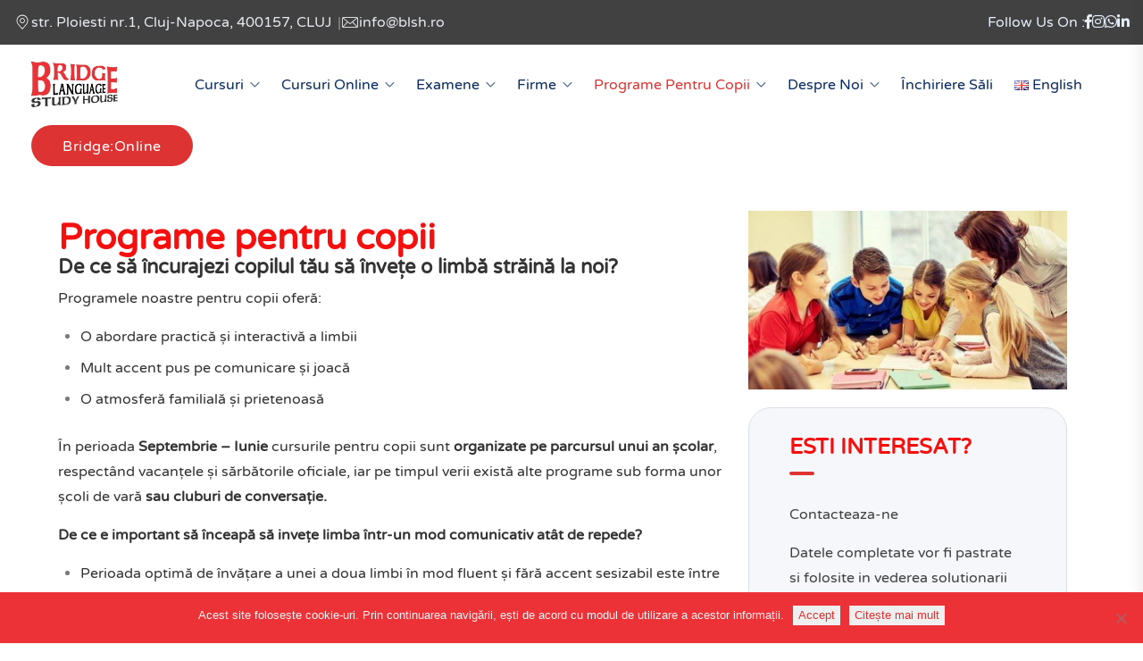

--- FILE ---
content_type: text/html; charset=UTF-8
request_url: https://blsh.ro/programe-pentru-copii/
body_size: 29254
content:

<!doctype html>
<html lang="ro-RO" prefix="og: https://ogp.me/ns#">

<head>
    <!-- Google tag (gtag.js) -->
<script async src="https://www.googletagmanager.com/gtag/js?id=G-5R8TRP77RN"></script>
<script>
  window.dataLayer = window.dataLayer || [];
  function gtag(){dataLayer.push(arguments);}
  gtag('js', new Date());

  gtag('config', 'G-5R8TRP77RN');
</script>
    <meta charset="UTF-8">
        <meta name="viewport" content="width=device-width, initial-scale=1">
    <link rel="profile" href="https://gmpg.org/xfn/11">
    
<!-- Google Tag Manager for WordPress by gtm4wp.com -->
<script data-cfasync="false" data-pagespeed-no-defer>
	var gtm4wp_datalayer_name = "dataLayer";
	var dataLayer = dataLayer || [];
</script>
<!-- End Google Tag Manager for WordPress by gtm4wp.com -->
<!-- Optimizare pentru motoarele de căutare de Rank Math PRO - https://rankmath.com/ -->
<title>Programe Pentru Copii - Bridge LSH Cluj-Napoca</title>
<meta name="description" content="Descoperă chiar acum programele noastre captivante pentru copii! Ofera acum celor mici oportunitatea de a învăța prin joacă și explorare!"/>
<meta name="robots" content="follow, index, max-snippet:-1, max-video-preview:-1, max-image-preview:large"/>
<link rel="canonical" href="https://blsh.ro/programe-pentru-copii/" />
<meta property="og:locale" content="ro_RO" />
<meta property="og:type" content="article" />
<meta property="og:title" content="Programe Pentru Copii - Bridge LSH Cluj-Napoca" />
<meta property="og:description" content="Descoperă chiar acum programele noastre captivante pentru copii! Ofera acum celor mici oportunitatea de a învăța prin joacă și explorare!" />
<meta property="og:url" content="https://blsh.ro/programe-pentru-copii/" />
<meta property="og:site_name" content="Bridge Language Study House" />
<meta property="article:publisher" content="https://www.facebook.com/BridgeLanguageStudyHouse" />
<meta property="og:updated_time" content="2025-05-30T13:05:07+03:00" />
<meta property="og:image" content="https://blsh.ro/wp-content/uploads/2025/05/Design-fara-titlu-17.png" />
<meta property="og:image:secure_url" content="https://blsh.ro/wp-content/uploads/2025/05/Design-fara-titlu-17.png" />
<meta property="og:image:width" content="415" />
<meta property="og:image:height" content="278" />
<meta property="og:image:alt" content="copii care invata" />
<meta property="og:image:type" content="image/png" />
<meta name="twitter:card" content="summary_large_image" />
<meta name="twitter:title" content="Programe Pentru Copii - Bridge LSH Cluj-Napoca" />
<meta name="twitter:description" content="Descoperă chiar acum programele noastre captivante pentru copii! Ofera acum celor mici oportunitatea de a învăța prin joacă și explorare!" />
<meta name="twitter:image" content="https://blsh.ro/wp-content/uploads/2025/05/Design-fara-titlu-17.png" />
<meta name="twitter:label1" content="Timp pentru citire" />
<meta name="twitter:data1" content="1 minut" />
<script type="application/ld+json" class="rank-math-schema-pro">{"@context":"https://schema.org","@graph":[{"@type":"BreadcrumbList","@id":"https://blsh.ro/programe-pentru-copii/#breadcrumb","itemListElement":[{"@type":"ListItem","position":"1","item":{"@id":"https://blsh.ro","name":"Home"}},{"@type":"ListItem","position":"2","item":{"@id":"https://blsh.ro/programe-pentru-copii/","name":"Programe pentru copii"}}]}]}</script>
<!-- /Rank Math - modul SEO pentru WordPress -->

<link rel='dns-prefetch' href='//www.googletagmanager.com' />
<link rel='dns-prefetch' href='//fonts.googleapis.com' />
<link rel="alternate" type="application/rss+xml" title="Bridge LSH - Cluj Napoca &raquo; Flux" href="https://blsh.ro/feed/" />
<link rel="alternate" type="application/rss+xml" title="Bridge LSH - Cluj Napoca &raquo; Flux comentarii" href="https://blsh.ro/comments/feed/" />
<link rel="alternate" type="text/calendar" title="Flux iCal Bridge LSH - Cluj Napoca &raquo;" href="https://blsh.ro/calendar/?ical=1" />
<link rel="alternate" title="oEmbed (JSON)" type="application/json+oembed" href="https://blsh.ro/wp-json/oembed/1.0/embed?url=https%3A%2F%2Fblsh.ro%2Fprograme-pentru-copii%2F&#038;lang=ro" />
<link rel="alternate" title="oEmbed (XML)" type="text/xml+oembed" href="https://blsh.ro/wp-json/oembed/1.0/embed?url=https%3A%2F%2Fblsh.ro%2Fprograme-pentru-copii%2F&#038;format=xml&#038;lang=ro" />
<style id='wp-img-auto-sizes-contain-inline-css' type='text/css'>
img:is([sizes=auto i],[sizes^="auto," i]){contain-intrinsic-size:3000px 1500px}
/*# sourceURL=wp-img-auto-sizes-contain-inline-css */
</style>

<style id='wp-emoji-styles-inline-css' type='text/css'>

	img.wp-smiley, img.emoji {
		display: inline !important;
		border: none !important;
		box-shadow: none !important;
		height: 1em !important;
		width: 1em !important;
		margin: 0 0.07em !important;
		vertical-align: -0.1em !important;
		background: none !important;
		padding: 0 !important;
	}
/*# sourceURL=wp-emoji-styles-inline-css */
</style>
<style id='classic-theme-styles-inline-css' type='text/css'>
/*! This file is auto-generated */
.wp-block-button__link{color:#fff;background-color:#32373c;border-radius:9999px;box-shadow:none;text-decoration:none;padding:calc(.667em + 2px) calc(1.333em + 2px);font-size:1.125em}.wp-block-file__button{background:#32373c;color:#fff;text-decoration:none}
/*# sourceURL=/wp-includes/css/classic-themes.min.css */
</style>
<style id='global-styles-inline-css' type='text/css'>
:root{--wp--preset--aspect-ratio--square: 1;--wp--preset--aspect-ratio--4-3: 4/3;--wp--preset--aspect-ratio--3-4: 3/4;--wp--preset--aspect-ratio--3-2: 3/2;--wp--preset--aspect-ratio--2-3: 2/3;--wp--preset--aspect-ratio--16-9: 16/9;--wp--preset--aspect-ratio--9-16: 9/16;--wp--preset--color--black: #000000;--wp--preset--color--cyan-bluish-gray: #abb8c3;--wp--preset--color--white: #ffffff;--wp--preset--color--pale-pink: #f78da7;--wp--preset--color--vivid-red: #cf2e2e;--wp--preset--color--luminous-vivid-orange: #ff6900;--wp--preset--color--luminous-vivid-amber: #fcb900;--wp--preset--color--light-green-cyan: #7bdcb5;--wp--preset--color--vivid-green-cyan: #00d084;--wp--preset--color--pale-cyan-blue: #8ed1fc;--wp--preset--color--vivid-cyan-blue: #0693e3;--wp--preset--color--vivid-purple: #9b51e0;--wp--preset--gradient--vivid-cyan-blue-to-vivid-purple: linear-gradient(135deg,rgb(6,147,227) 0%,rgb(155,81,224) 100%);--wp--preset--gradient--light-green-cyan-to-vivid-green-cyan: linear-gradient(135deg,rgb(122,220,180) 0%,rgb(0,208,130) 100%);--wp--preset--gradient--luminous-vivid-amber-to-luminous-vivid-orange: linear-gradient(135deg,rgb(252,185,0) 0%,rgb(255,105,0) 100%);--wp--preset--gradient--luminous-vivid-orange-to-vivid-red: linear-gradient(135deg,rgb(255,105,0) 0%,rgb(207,46,46) 100%);--wp--preset--gradient--very-light-gray-to-cyan-bluish-gray: linear-gradient(135deg,rgb(238,238,238) 0%,rgb(169,184,195) 100%);--wp--preset--gradient--cool-to-warm-spectrum: linear-gradient(135deg,rgb(74,234,220) 0%,rgb(151,120,209) 20%,rgb(207,42,186) 40%,rgb(238,44,130) 60%,rgb(251,105,98) 80%,rgb(254,248,76) 100%);--wp--preset--gradient--blush-light-purple: linear-gradient(135deg,rgb(255,206,236) 0%,rgb(152,150,240) 100%);--wp--preset--gradient--blush-bordeaux: linear-gradient(135deg,rgb(254,205,165) 0%,rgb(254,45,45) 50%,rgb(107,0,62) 100%);--wp--preset--gradient--luminous-dusk: linear-gradient(135deg,rgb(255,203,112) 0%,rgb(199,81,192) 50%,rgb(65,88,208) 100%);--wp--preset--gradient--pale-ocean: linear-gradient(135deg,rgb(255,245,203) 0%,rgb(182,227,212) 50%,rgb(51,167,181) 100%);--wp--preset--gradient--electric-grass: linear-gradient(135deg,rgb(202,248,128) 0%,rgb(113,206,126) 100%);--wp--preset--gradient--midnight: linear-gradient(135deg,rgb(2,3,129) 0%,rgb(40,116,252) 100%);--wp--preset--font-size--small: 13px;--wp--preset--font-size--medium: 20px;--wp--preset--font-size--large: 36px;--wp--preset--font-size--x-large: 42px;--wp--preset--spacing--20: 0.44rem;--wp--preset--spacing--30: 0.67rem;--wp--preset--spacing--40: 1rem;--wp--preset--spacing--50: 1.5rem;--wp--preset--spacing--60: 2.25rem;--wp--preset--spacing--70: 3.38rem;--wp--preset--spacing--80: 5.06rem;--wp--preset--shadow--natural: 6px 6px 9px rgba(0, 0, 0, 0.2);--wp--preset--shadow--deep: 12px 12px 50px rgba(0, 0, 0, 0.4);--wp--preset--shadow--sharp: 6px 6px 0px rgba(0, 0, 0, 0.2);--wp--preset--shadow--outlined: 6px 6px 0px -3px rgb(255, 255, 255), 6px 6px rgb(0, 0, 0);--wp--preset--shadow--crisp: 6px 6px 0px rgb(0, 0, 0);}:where(.is-layout-flex){gap: 0.5em;}:where(.is-layout-grid){gap: 0.5em;}body .is-layout-flex{display: flex;}.is-layout-flex{flex-wrap: wrap;align-items: center;}.is-layout-flex > :is(*, div){margin: 0;}body .is-layout-grid{display: grid;}.is-layout-grid > :is(*, div){margin: 0;}:where(.wp-block-columns.is-layout-flex){gap: 2em;}:where(.wp-block-columns.is-layout-grid){gap: 2em;}:where(.wp-block-post-template.is-layout-flex){gap: 1.25em;}:where(.wp-block-post-template.is-layout-grid){gap: 1.25em;}.has-black-color{color: var(--wp--preset--color--black) !important;}.has-cyan-bluish-gray-color{color: var(--wp--preset--color--cyan-bluish-gray) !important;}.has-white-color{color: var(--wp--preset--color--white) !important;}.has-pale-pink-color{color: var(--wp--preset--color--pale-pink) !important;}.has-vivid-red-color{color: var(--wp--preset--color--vivid-red) !important;}.has-luminous-vivid-orange-color{color: var(--wp--preset--color--luminous-vivid-orange) !important;}.has-luminous-vivid-amber-color{color: var(--wp--preset--color--luminous-vivid-amber) !important;}.has-light-green-cyan-color{color: var(--wp--preset--color--light-green-cyan) !important;}.has-vivid-green-cyan-color{color: var(--wp--preset--color--vivid-green-cyan) !important;}.has-pale-cyan-blue-color{color: var(--wp--preset--color--pale-cyan-blue) !important;}.has-vivid-cyan-blue-color{color: var(--wp--preset--color--vivid-cyan-blue) !important;}.has-vivid-purple-color{color: var(--wp--preset--color--vivid-purple) !important;}.has-black-background-color{background-color: var(--wp--preset--color--black) !important;}.has-cyan-bluish-gray-background-color{background-color: var(--wp--preset--color--cyan-bluish-gray) !important;}.has-white-background-color{background-color: var(--wp--preset--color--white) !important;}.has-pale-pink-background-color{background-color: var(--wp--preset--color--pale-pink) !important;}.has-vivid-red-background-color{background-color: var(--wp--preset--color--vivid-red) !important;}.has-luminous-vivid-orange-background-color{background-color: var(--wp--preset--color--luminous-vivid-orange) !important;}.has-luminous-vivid-amber-background-color{background-color: var(--wp--preset--color--luminous-vivid-amber) !important;}.has-light-green-cyan-background-color{background-color: var(--wp--preset--color--light-green-cyan) !important;}.has-vivid-green-cyan-background-color{background-color: var(--wp--preset--color--vivid-green-cyan) !important;}.has-pale-cyan-blue-background-color{background-color: var(--wp--preset--color--pale-cyan-blue) !important;}.has-vivid-cyan-blue-background-color{background-color: var(--wp--preset--color--vivid-cyan-blue) !important;}.has-vivid-purple-background-color{background-color: var(--wp--preset--color--vivid-purple) !important;}.has-black-border-color{border-color: var(--wp--preset--color--black) !important;}.has-cyan-bluish-gray-border-color{border-color: var(--wp--preset--color--cyan-bluish-gray) !important;}.has-white-border-color{border-color: var(--wp--preset--color--white) !important;}.has-pale-pink-border-color{border-color: var(--wp--preset--color--pale-pink) !important;}.has-vivid-red-border-color{border-color: var(--wp--preset--color--vivid-red) !important;}.has-luminous-vivid-orange-border-color{border-color: var(--wp--preset--color--luminous-vivid-orange) !important;}.has-luminous-vivid-amber-border-color{border-color: var(--wp--preset--color--luminous-vivid-amber) !important;}.has-light-green-cyan-border-color{border-color: var(--wp--preset--color--light-green-cyan) !important;}.has-vivid-green-cyan-border-color{border-color: var(--wp--preset--color--vivid-green-cyan) !important;}.has-pale-cyan-blue-border-color{border-color: var(--wp--preset--color--pale-cyan-blue) !important;}.has-vivid-cyan-blue-border-color{border-color: var(--wp--preset--color--vivid-cyan-blue) !important;}.has-vivid-purple-border-color{border-color: var(--wp--preset--color--vivid-purple) !important;}.has-vivid-cyan-blue-to-vivid-purple-gradient-background{background: var(--wp--preset--gradient--vivid-cyan-blue-to-vivid-purple) !important;}.has-light-green-cyan-to-vivid-green-cyan-gradient-background{background: var(--wp--preset--gradient--light-green-cyan-to-vivid-green-cyan) !important;}.has-luminous-vivid-amber-to-luminous-vivid-orange-gradient-background{background: var(--wp--preset--gradient--luminous-vivid-amber-to-luminous-vivid-orange) !important;}.has-luminous-vivid-orange-to-vivid-red-gradient-background{background: var(--wp--preset--gradient--luminous-vivid-orange-to-vivid-red) !important;}.has-very-light-gray-to-cyan-bluish-gray-gradient-background{background: var(--wp--preset--gradient--very-light-gray-to-cyan-bluish-gray) !important;}.has-cool-to-warm-spectrum-gradient-background{background: var(--wp--preset--gradient--cool-to-warm-spectrum) !important;}.has-blush-light-purple-gradient-background{background: var(--wp--preset--gradient--blush-light-purple) !important;}.has-blush-bordeaux-gradient-background{background: var(--wp--preset--gradient--blush-bordeaux) !important;}.has-luminous-dusk-gradient-background{background: var(--wp--preset--gradient--luminous-dusk) !important;}.has-pale-ocean-gradient-background{background: var(--wp--preset--gradient--pale-ocean) !important;}.has-electric-grass-gradient-background{background: var(--wp--preset--gradient--electric-grass) !important;}.has-midnight-gradient-background{background: var(--wp--preset--gradient--midnight) !important;}.has-small-font-size{font-size: var(--wp--preset--font-size--small) !important;}.has-medium-font-size{font-size: var(--wp--preset--font-size--medium) !important;}.has-large-font-size{font-size: var(--wp--preset--font-size--large) !important;}.has-x-large-font-size{font-size: var(--wp--preset--font-size--x-large) !important;}
:where(.wp-block-post-template.is-layout-flex){gap: 1.25em;}:where(.wp-block-post-template.is-layout-grid){gap: 1.25em;}
:where(.wp-block-term-template.is-layout-flex){gap: 1.25em;}:where(.wp-block-term-template.is-layout-grid){gap: 1.25em;}
:where(.wp-block-columns.is-layout-flex){gap: 2em;}:where(.wp-block-columns.is-layout-grid){gap: 2em;}
:root :where(.wp-block-pullquote){font-size: 1.5em;line-height: 1.6;}
/*# sourceURL=global-styles-inline-css */
</style>
<link rel='stylesheet' id='contact-form-7-css' href='https://blsh.ro/wp-content/plugins/contact-form-7/includes/css/styles.css?ver=6.1.4' type='text/css' media='all' />
<link rel='stylesheet' id='cookie-notice-front-css' href='https://blsh.ro/wp-content/plugins/cookie-notice/css/front.min.css?ver=2.5.11' type='text/css' media='all' />
<link rel='stylesheet' id='woocommerce-layout-css' href='https://blsh.ro/wp-content/plugins/woocommerce/assets/css/woocommerce-layout.css?ver=10.4.3' type='text/css' media='all' />
<link rel='stylesheet' id='woocommerce-smallscreen-css' href='https://blsh.ro/wp-content/plugins/woocommerce/assets/css/woocommerce-smallscreen.css?ver=10.4.3' type='text/css' media='only screen and (max-width: 768px)' />
<link rel='stylesheet' id='woocommerce-general-css' href='https://blsh.ro/wp-content/plugins/woocommerce/assets/css/woocommerce.css?ver=10.4.3' type='text/css' media='all' />
<style id='woocommerce-inline-inline-css' type='text/css'>
.woocommerce form .form-row .required { visibility: visible; }
/*# sourceURL=woocommerce-inline-inline-css */
</style>
<link rel='stylesheet' id='tribe-events-v2-single-skeleton-css' href='https://blsh.ro/wp-content/plugins/the-events-calendar/build/css/tribe-events-single-skeleton.css?ver=6.15.15' type='text/css' media='all' />
<link rel='stylesheet' id='tribe-events-v2-single-skeleton-full-css' href='https://blsh.ro/wp-content/plugins/the-events-calendar/build/css/tribe-events-single-full.css?ver=6.15.15' type='text/css' media='all' />
<link rel='stylesheet' id='tec-events-elementor-widgets-base-styles-css' href='https://blsh.ro/wp-content/plugins/the-events-calendar/build/css/integrations/plugins/elementor/widgets/widget-base.css?ver=6.15.15' type='text/css' media='all' />
<link rel='stylesheet' id='eduvalt-custom-css' href='https://blsh.ro/wp-content/themes/eduvalt/assets/css/eduvalt-custom.css?ver=6.9' type='text/css' media='all' />
<style id='eduvalt-custom-inline-css' type='text/css'>
html:root { --tg-theme-primary: #dd3333}html:root { --unit-primary-color: #dd3333}
html:root { --tg-theme-secondary: #414141}html:root { --unit-secondary-color: #414141}
html:root { --tg-common-color-yellow: #414141}
html:root { --tg-common-color-gray: #dbdee3}
/*# sourceURL=eduvalt-custom-inline-css */
</style>
<link rel='stylesheet' id='eduvalt-fonts-css' href='//fonts.googleapis.com/css?family=Hind%3Awght%40400%2C500%2C600%2C700%7CLexend+Deca%3Awght%40400%2C500%2C600%2C700%2C800&#038;ver=1.0.0' type='text/css' media='all' />
<link rel='stylesheet' id='bootstrap-css' href='https://blsh.ro/wp-content/themes/eduvalt/assets/css/bootstrap.min.css?ver=6.9' type='text/css' media='all' />
<link rel='stylesheet' id='eduvalt-animate-css' href='https://blsh.ro/wp-content/themes/eduvalt/assets/css/animate.min.css?ver=6.9' type='text/css' media='all' />
<link rel='stylesheet' id='magnific-popup-css' href='https://blsh.ro/wp-content/themes/eduvalt/assets/css/magnific-popup.css?ver=6.9' type='text/css' media='all' />
<link rel='stylesheet' id='font-awesome-free-css' href='https://blsh.ro/wp-content/themes/eduvalt/assets/css/fontawesome-all.min.css?ver=6.9' type='text/css' media='all' />
<link rel='stylesheet' id='flaticon-eduvalt-css' href='https://blsh.ro/wp-content/themes/eduvalt/assets/css/flaticon-eduvalt.css?ver=6.9' type='text/css' media='all' />
<link rel='stylesheet' id='default-icons-css' href='https://blsh.ro/wp-content/themes/eduvalt/assets/css/default-icons.css?ver=6.9' type='text/css' media='all' />
<link rel='stylesheet' id='select2-css' href='https://blsh.ro/wp-content/plugins/woocommerce/assets/css/select2.css?ver=10.4.3' type='text/css' media='all' />
<link rel='stylesheet' id='odometer-css' href='https://blsh.ro/wp-content/themes/eduvalt/assets/css/odometer.css?ver=6.9' type='text/css' media='all' />
<link rel='stylesheet' id='slick-css' href='https://blsh.ro/wp-content/themes/eduvalt/assets/css/slick.css?ver=6.9' type='text/css' media='all' />
<link rel='stylesheet' id='aos-css' href='https://blsh.ro/wp-content/themes/eduvalt/assets/css/aos.css?ver=6.9' type='text/css' media='all' />
<link rel='stylesheet' id='eduvalt-spacing-css' href='https://blsh.ro/wp-content/themes/eduvalt/assets/css/spacing.css?ver=6.9' type='text/css' media='all' />
<link rel='stylesheet' id='tg-cursor-css' href='https://blsh.ro/wp-content/themes/eduvalt/assets/css/tg-cursor.css?ver=6.9' type='text/css' media='all' />
<link rel='stylesheet' id='eduvalt-core-css' href='https://blsh.ro/wp-content/themes/eduvalt/assets/css/eduvalt-core.css?ver=6.9' type='text/css' media='all' />
<link rel='stylesheet' id='eduvalt-unit-css' href='https://blsh.ro/wp-content/themes/eduvalt/assets/css/eduvalt-unit.css?ver=6.9' type='text/css' media='all' />
<link rel='stylesheet' id='eduvalt-woo-css' href='https://blsh.ro/wp-content/themes/eduvalt/assets/css/eduvalt-woo.css?ver=6.9' type='text/css' media='all' />
<link rel='stylesheet' id='eduvalt-style-css' href='https://blsh.ro/wp-content/themes/eduvalt/style.css?ver=6.9' type='text/css' media='all' />
<link rel='stylesheet' id='fontawesome-all-css' href='https://blsh.ro/wp-content/plugins/eduvalt-master/assets/css/fontawesome-all.min.css?ver=6.9' type='text/css' media='all' />
<link rel='stylesheet' id='flaticon-css' href='https://blsh.ro/wp-content/plugins/eduvalt-master/assets/css/flaticon.css?ver=6.9' type='text/css' media='all' />
<link rel='stylesheet' id='eduvalt-frontend-css' href='https://blsh.ro/wp-content/plugins/eduvalt-master/assets/css/eduvalt-frontend.css?ver=6.9' type='text/css' media='all' />
<link rel='stylesheet' id='elementor-frontend-css' href='https://blsh.ro/wp-content/plugins/elementor/assets/css/frontend.min.css?ver=3.34.4' type='text/css' media='all' />
<link rel='stylesheet' id='elementor-post-8705-css' href='https://blsh.ro/wp-content/uploads/elementor/css/post-8705.css?ver=1769788971' type='text/css' media='all' />
<link rel='stylesheet' id='widget-heading-css' href='https://blsh.ro/wp-content/plugins/elementor/assets/css/widget-heading.min.css?ver=3.34.4' type='text/css' media='all' />
<link rel='stylesheet' id='widget-image-css' href='https://blsh.ro/wp-content/plugins/elementor/assets/css/widget-image.min.css?ver=3.34.4' type='text/css' media='all' />
<link rel='stylesheet' id='widget-posts-css' href='https://blsh.ro/wp-content/plugins/elementor-pro/assets/css/widget-posts.min.css?ver=3.34.4' type='text/css' media='all' />
<link rel='stylesheet' id='elementor-post-1535-css' href='https://blsh.ro/wp-content/uploads/elementor/css/post-1535.css?ver=1769815580' type='text/css' media='all' />
<script type="text/javascript" id="cookie-notice-front-js-before">
/* <![CDATA[ */
var cnArgs = {"ajaxUrl":"https:\/\/blsh.ro\/wp-admin\/admin-ajax.php","nonce":"4f41e1d17c","hideEffect":"fade","position":"bottom","onScroll":false,"onScrollOffset":100,"onClick":false,"cookieName":"cookie_notice_accepted","cookieTime":2592000,"cookieTimeRejected":2592000,"globalCookie":false,"redirection":false,"cache":true,"revokeCookies":false,"revokeCookiesOpt":"automatic"};

//# sourceURL=cookie-notice-front-js-before
/* ]]> */
</script>
<script type="text/javascript" src="https://blsh.ro/wp-content/plugins/cookie-notice/js/front.min.js?ver=2.5.11" id="cookie-notice-front-js"></script>
<script type="text/javascript" src="https://blsh.ro/wp-includes/js/jquery/jquery.min.js?ver=3.7.1" id="jquery-core-js"></script>
<script type="text/javascript" src="https://blsh.ro/wp-includes/js/jquery/jquery-migrate.min.js?ver=3.4.1" id="jquery-migrate-js"></script>
<script type="text/javascript" src="https://blsh.ro/wp-content/plugins/woocommerce/assets/js/jquery-blockui/jquery.blockUI.min.js?ver=2.7.0-wc.10.4.3" id="wc-jquery-blockui-js" data-wp-strategy="defer"></script>
<script type="text/javascript" id="wc-add-to-cart-js-extra">
/* <![CDATA[ */
var wc_add_to_cart_params = {"ajax_url":"/wp-admin/admin-ajax.php","wc_ajax_url":"/?wc-ajax=%%endpoint%%","i18n_view_cart":"Vezi co\u0219ul","cart_url":"https://blsh.ro","is_cart":"","cart_redirect_after_add":"no"};
//# sourceURL=wc-add-to-cart-js-extra
/* ]]> */
</script>
<script type="text/javascript" src="https://blsh.ro/wp-content/plugins/woocommerce/assets/js/frontend/add-to-cart.min.js?ver=10.4.3" id="wc-add-to-cart-js" defer="defer" data-wp-strategy="defer"></script>
<script type="text/javascript" src="https://blsh.ro/wp-content/plugins/woocommerce/assets/js/js-cookie/js.cookie.min.js?ver=2.1.4-wc.10.4.3" id="wc-js-cookie-js" data-wp-strategy="defer"></script>

<!-- Google tag (gtag.js) snippet added by Site Kit -->
<!-- Google Analytics snippet added by Site Kit -->
<script type="text/javascript" src="https://www.googletagmanager.com/gtag/js?id=G-5R8TRP77RN" id="google_gtagjs-js" async></script>
<script type="text/javascript" id="google_gtagjs-js-after">
/* <![CDATA[ */
window.dataLayer = window.dataLayer || [];function gtag(){dataLayer.push(arguments);}
gtag("set","linker",{"domains":["blsh.ro"]});
gtag("js", new Date());
gtag("set", "developer_id.dZTNiMT", true);
gtag("config", "G-5R8TRP77RN");
 window._googlesitekit = window._googlesitekit || {}; window._googlesitekit.throttledEvents = []; window._googlesitekit.gtagEvent = (name, data) => { var key = JSON.stringify( { name, data } ); if ( !! window._googlesitekit.throttledEvents[ key ] ) { return; } window._googlesitekit.throttledEvents[ key ] = true; setTimeout( () => { delete window._googlesitekit.throttledEvents[ key ]; }, 5 ); gtag( "event", name, { ...data, event_source: "site-kit" } ); }; 
//# sourceURL=google_gtagjs-js-after
/* ]]> */
</script>
<link rel="https://api.w.org/" href="https://blsh.ro/wp-json/" /><link rel="alternate" title="JSON" type="application/json" href="https://blsh.ro/wp-json/wp/v2/pages/1535" /><link rel="EditURI" type="application/rsd+xml" title="RSD" href="https://blsh.ro/xmlrpc.php?rsd" />
<meta name="generator" content="WordPress 6.9" />
<meta name="generator" content="WooCommerce 10.4.3" />
<link rel='shortlink' href='https://blsh.ro/?p=1535' />
<meta name="generator" content="Site Kit by Google 1.171.0" /><meta name="generator" content="performance-lab 4.0.1; plugins: ">
<meta name="tec-api-version" content="v1"><meta name="tec-api-origin" content="https://blsh.ro"><link rel="alternate" href="https://blsh.ro/wp-json/tribe/events/v1/" />
<!-- Google Tag Manager for WordPress by gtm4wp.com -->
<!-- GTM Container placement set to off -->
<script data-cfasync="false" data-pagespeed-no-defer>
	var dataLayer_content = {"pagePostType":"page","pagePostType2":"single-page","pagePostAuthor":"admin"};
	dataLayer.push( dataLayer_content );
</script>
<script data-cfasync="false" data-pagespeed-no-defer>
	console.warn && console.warn("[GTM4WP] Google Tag Manager container code placement set to OFF !!!");
	console.warn && console.warn("[GTM4WP] Data layer codes are active but GTM container must be loaded using custom coding !!!");
</script>
<!-- End Google Tag Manager for WordPress by gtm4wp.com -->	<noscript><style>.woocommerce-product-gallery{ opacity: 1 !important; }</style></noscript>
	<meta name="generator" content="Elementor 3.34.4; features: e_font_icon_svg, additional_custom_breakpoints; settings: css_print_method-external, google_font-enabled, font_display-auto">

<!-- Meta Pixel Code -->
<script type='text/javascript'>
!function(f,b,e,v,n,t,s){if(f.fbq)return;n=f.fbq=function(){n.callMethod?
n.callMethod.apply(n,arguments):n.queue.push(arguments)};if(!f._fbq)f._fbq=n;
n.push=n;n.loaded=!0;n.version='2.0';n.queue=[];t=b.createElement(e);t.async=!0;
t.src=v;s=b.getElementsByTagName(e)[0];s.parentNode.insertBefore(t,s)}(window,
document,'script','https://connect.facebook.net/en_US/fbevents.js');
</script>
<!-- End Meta Pixel Code -->
<script type='text/javascript'>var url = window.location.origin + '?ob=open-bridge';
            fbq('set', 'openbridge', '258204565173719', url);
fbq('init', '258204565173719', {}, {
    "agent": "wordpress-6.9-4.1.5"
})</script><script type='text/javascript'>
    fbq('track', 'PageView', []);
  </script>			<style>
				.e-con.e-parent:nth-of-type(n+4):not(.e-lazyloaded):not(.e-no-lazyload),
				.e-con.e-parent:nth-of-type(n+4):not(.e-lazyloaded):not(.e-no-lazyload) * {
					background-image: none !important;
				}
				@media screen and (max-height: 1024px) {
					.e-con.e-parent:nth-of-type(n+3):not(.e-lazyloaded):not(.e-no-lazyload),
					.e-con.e-parent:nth-of-type(n+3):not(.e-lazyloaded):not(.e-no-lazyload) * {
						background-image: none !important;
					}
				}
				@media screen and (max-height: 640px) {
					.e-con.e-parent:nth-of-type(n+2):not(.e-lazyloaded):not(.e-no-lazyload),
					.e-con.e-parent:nth-of-type(n+2):not(.e-lazyloaded):not(.e-no-lazyload) * {
						background-image: none !important;
					}
				}
			</style>
						<style type="text/css">
						.site-title a,
			.site-description {
				color: #414141;
			}
				</style>
		<link rel="icon" href="https://blsh.ro/wp-content/uploads/2025/03/cropped-BridgeEd-round-32x32.png" sizes="32x32" />
<link rel="icon" href="https://blsh.ro/wp-content/uploads/2025/03/cropped-BridgeEd-round-192x192.png" sizes="192x192" />
<link rel="apple-touch-icon" href="https://blsh.ro/wp-content/uploads/2025/03/cropped-BridgeEd-round-180x180.png" />
<meta name="msapplication-TileImage" content="https://blsh.ro/wp-content/uploads/2025/03/cropped-BridgeEd-round-270x270.png" />
		<style type="text/css" id="wp-custom-css">
			.mini-cart-icon { display: none !important; }

.grecaptcha-badge { 
    visibility: hidden !important; }

.wpcf7-form-control {width: 100% !important;}

.wpcf7 input[type="submit"] {
     color: #ffffff !important;
     font-size: 18px;
     font-weight: 700;
     background: #ff0000;
     padding: 15px 5px 15px 5px;
     border: none;
     border-radius: 25px;
     text-transform: uppercase;
     letter-spacing: 5px;
 }

.section__title .sub-title {
  visibility: hidden !important; }

	/* Apply white text to buttons*/
.btn .text {
  display: block;
	color: var(--tg-common-color-white);
}


	/* Extra padding for pages with bookmarks */
:target { scroll-margin-top: 130px; }

/* Mobile Phone Responsiveness */
@media screen and (max-width: 414px) {
  h1 {
		font-size: 25px !important;}		</style>
		<style id="kirki-inline-styles">body,p{font-family:Varela Round;font-weight:400;color:#414141;}.categories__item a .name,.categories__item-three .info .courses,.categories__item-three .info .name,.categories__item-two a .name,.courses__details-wrapper .nav-tabs .nav-link,.courses__item-bottom .price,.courses__nav-active button,.fact__content p,.slider__content .list-wrap li,.tg-header__style-three .tgmenu__categories .dropdown-toggle,.tgmenu__navbar-wrap ul li a,.tgmenu__search-bar form input,.tgmenu__search-form .form-select,.wp-block-group__inner-container h2, .wp-block-search__button-outside.wp-block-search__text-button.wp-block-search .wp-block-search__label,h1,h2,h3,h4,h5,h6{font-family:Varela Round;font-weight:400;}/* hebrew */
@font-face {
  font-family: 'Varela Round';
  font-style: normal;
  font-weight: 400;
  font-display: swap;
  src: url(https://blsh.ro/wp-content/fonts/varela-round/w8gdH283Tvk__Lua32TysjIfpcuPP9g.woff2) format('woff2');
  unicode-range: U+0307-0308, U+0590-05FF, U+200C-2010, U+20AA, U+25CC, U+FB1D-FB4F;
}
/* vietnamese */
@font-face {
  font-family: 'Varela Round';
  font-style: normal;
  font-weight: 400;
  font-display: swap;
  src: url(https://blsh.ro/wp-content/fonts/varela-round/w8gdH283Tvk__Lua32TysjIfqMuPP9g.woff2) format('woff2');
  unicode-range: U+0102-0103, U+0110-0111, U+0128-0129, U+0168-0169, U+01A0-01A1, U+01AF-01B0, U+0300-0301, U+0303-0304, U+0308-0309, U+0323, U+0329, U+1EA0-1EF9, U+20AB;
}
/* latin-ext */
@font-face {
  font-family: 'Varela Round';
  font-style: normal;
  font-weight: 400;
  font-display: swap;
  src: url(https://blsh.ro/wp-content/fonts/varela-round/w8gdH283Tvk__Lua32TysjIfqcuPP9g.woff2) format('woff2');
  unicode-range: U+0100-02BA, U+02BD-02C5, U+02C7-02CC, U+02CE-02D7, U+02DD-02FF, U+0304, U+0308, U+0329, U+1D00-1DBF, U+1E00-1E9F, U+1EF2-1EFF, U+2020, U+20A0-20AB, U+20AD-20C0, U+2113, U+2C60-2C7F, U+A720-A7FF;
}
/* latin */
@font-face {
  font-family: 'Varela Round';
  font-style: normal;
  font-weight: 400;
  font-display: swap;
  src: url(https://blsh.ro/wp-content/fonts/varela-round/w8gdH283Tvk__Lua32TysjIfp8uP.woff2) format('woff2');
  unicode-range: U+0000-00FF, U+0131, U+0152-0153, U+02BB-02BC, U+02C6, U+02DA, U+02DC, U+0304, U+0308, U+0329, U+2000-206F, U+20AC, U+2122, U+2191, U+2193, U+2212, U+2215, U+FEFF, U+FFFD;
}/* hebrew */
@font-face {
  font-family: 'Varela Round';
  font-style: normal;
  font-weight: 400;
  font-display: swap;
  src: url(https://blsh.ro/wp-content/fonts/varela-round/w8gdH283Tvk__Lua32TysjIfpcuPP9g.woff2) format('woff2');
  unicode-range: U+0307-0308, U+0590-05FF, U+200C-2010, U+20AA, U+25CC, U+FB1D-FB4F;
}
/* vietnamese */
@font-face {
  font-family: 'Varela Round';
  font-style: normal;
  font-weight: 400;
  font-display: swap;
  src: url(https://blsh.ro/wp-content/fonts/varela-round/w8gdH283Tvk__Lua32TysjIfqMuPP9g.woff2) format('woff2');
  unicode-range: U+0102-0103, U+0110-0111, U+0128-0129, U+0168-0169, U+01A0-01A1, U+01AF-01B0, U+0300-0301, U+0303-0304, U+0308-0309, U+0323, U+0329, U+1EA0-1EF9, U+20AB;
}
/* latin-ext */
@font-face {
  font-family: 'Varela Round';
  font-style: normal;
  font-weight: 400;
  font-display: swap;
  src: url(https://blsh.ro/wp-content/fonts/varela-round/w8gdH283Tvk__Lua32TysjIfqcuPP9g.woff2) format('woff2');
  unicode-range: U+0100-02BA, U+02BD-02C5, U+02C7-02CC, U+02CE-02D7, U+02DD-02FF, U+0304, U+0308, U+0329, U+1D00-1DBF, U+1E00-1E9F, U+1EF2-1EFF, U+2020, U+20A0-20AB, U+20AD-20C0, U+2113, U+2C60-2C7F, U+A720-A7FF;
}
/* latin */
@font-face {
  font-family: 'Varela Round';
  font-style: normal;
  font-weight: 400;
  font-display: swap;
  src: url(https://blsh.ro/wp-content/fonts/varela-round/w8gdH283Tvk__Lua32TysjIfp8uP.woff2) format('woff2');
  unicode-range: U+0000-00FF, U+0131, U+0152-0153, U+02BB-02BC, U+02C6, U+02DA, U+02DC, U+0304, U+0308, U+0329, U+2000-206F, U+20AC, U+2122, U+2191, U+2193, U+2212, U+2215, U+FEFF, U+FFFD;
}</style></head>

<body class="wp-singular page-template-default page page-id-1535 page-parent wp-custom-logo wp-embed-responsive wp-theme-eduvalt theme-eduvalt cookies-not-set woocommerce-no-js tribe-no-js no-sidebar elementor-default elementor-kit-8705 elementor-page elementor-page-1535">

    
<!-- Meta Pixel Code -->
<noscript>
<img height="1" width="1" style="display:none" alt="fbpx"
src="https://www.facebook.com/tr?id=258204565173719&ev=PageView&noscript=1" />
</noscript>
<!-- End Meta Pixel Code -->


    

            <!-- Preloader -->
        <div id="preloader">
            <div class="spinner">
                <div class="rect1"></div>
                <div class="rect2"></div>
                <div class="rect3"></div>
                <div class="rect4"></div>
                <div class="rect5"></div>
            </div>
        </div>
        <!-- Preloader-end -->
    

            <!-- Scroll-top -->
        <button class="scroll__top scroll-to-target" data-target="html">
            <i class="tg-flaticon-arrowhead-up"></i>
        </button>
        <!-- Scroll-top-end-->
    

    

<!-- header-area -->
<div id="header-fixed-height" class=""></div>
<header class="tg-header__style-three">

            <div class="tg-header__top">
            <div class="container custom-container">
                <div class="row justify-content-center">

                                            <div class="col-md-6">
                            <ul class="tg-header__top-info list-wrap">
                                                                    <li><i class="flaticon-pin"></i>
                                        <span>str. Ploiesti nr.1, Cluj-Napoca, 400157, CLUJ</span>
                                    </li>
                                
                                                                    <li><i class="flaticon-email"></i>
                                        <a href="mailto:info@blsh.ro">info@blsh.ro</a>
                                    </li>
                                                            </ul>
                        </div>
                    
                                            <div class="col-md-6">
                                <ul class="tg-header__top-social list-wrap">
                    <li>Follow Us On :</li>
        
                    <li>
                <a href="https://www.facebook.com/BridgeLanguageStudyHouse" data-wpel-link="external" target="_blank" rel="external noopener noreferrer"><i class="fab fa-facebook-f"></i></a>
            </li>
        
                    <li>
                <a href="https://www.instagram.com/centrulbridgelsh/" data-wpel-link="external" target="_blank" rel="external noopener noreferrer"><i class="fab fa-instagram"></i></a>
            </li>
        
        
                    <li>
                <a href="https://wa.me/40748024534" data-wpel-link="external" target="_blank" rel="external noopener noreferrer"><i class="fab fa-whatsapp"></i></a>
            </li>
        
                    <li>
                <a href="https://www.linkedin.com/in/bridge-language-study-house-199a0129/" data-wpel-link="external" target="_blank" rel="external noopener noreferrer"><i class="fab fa-linkedin-in"></i></a>
            </li>
        
        
        
        
        
    </ul>

                        </div>
                    
                </div>
            </div>
        </div>
    
    <div id="sticky-header" class="tg-header__area">
        <div class="container custom-container">
            <div class="row">
                <div class="col-12">
                                            <div class="mobile-nav-toggler"><i class="tg-flaticon-menu-1"></i></div>
                                        <div class="tgmenu__wrap">
                        <nav class="tgmenu__nav">

                            <div class="logo">
                                      
               <a class="main-logo" href="https://blsh.ro/" data-wpel-link="internal">
             <img src="https://blsh.ro/wp-content/uploads/2025/11/2025-spin-cropped.gif" style="max-width: 150px" alt="Logo" />
         </a>
                                     </div>

                            
                            <div class="tgmenu__navbar-wrap tgmenu__main-menu d-none d-xl-flex menu-position-auto">
                                    <ul id="menu-main-menu" class="navigation"><li itemscope="itemscope" itemtype="https://www.schema.org/SiteNavigationElement" id="menu-item-2175" class="menu-item menu-item-type-post_type menu-item-object-page menu-item-has-children dropdown has-dropdown menu-item-2175 nav-item"><a title="Cursuri" href="https://blsh.ro/cursuri-limbi-straine/" class="nav-links" data-wpel-link="internal">Cursuri</a>
<ul class="sub-menu"  role="menu">
	<li itemscope="itemscope" itemtype="https://www.schema.org/SiteNavigationElement" id="menu-item-2170" class="menu-item menu-item-type-post_type menu-item-object-page menu-item-2170 nav-item"><a title="ENGLEZA" href="https://blsh.ro/cursuri-limbi-straine/cursuri-engleza-adulti-in-cluj-napoca/" class="dropdown-items" data-wpel-link="internal">ENGLEZA</a></li>
	<li itemscope="itemscope" itemtype="https://www.schema.org/SiteNavigationElement" id="menu-item-12432" class="menu-item menu-item-type-post_type menu-item-object-page menu-item-12432 nav-item"><a title="- English Language Coaching" href="https://blsh.ro/cursuri-limbi-straine/english-language-coaching/" class="dropdown-items" data-wpel-link="internal">&#8211; English Language Coaching</a></li>
	<li itemscope="itemscope" itemtype="https://www.schema.org/SiteNavigationElement" id="menu-item-2169" class="menu-item menu-item-type-post_type menu-item-object-page menu-item-2169 nav-item"><a title="GERMANA" href="https://blsh.ro/cursuri-limbi-straine/de-ce-sa-vii-la-cursurile-blsh-de-limba-germana/" class="dropdown-items" data-wpel-link="internal">GERMANA</a></li>
	<li itemscope="itemscope" itemtype="https://www.schema.org/SiteNavigationElement" id="menu-item-11273" class="menu-item menu-item-type-post_type menu-item-object-tribe_events menu-item-11273 nav-item"><a title="FRANCEZA" href="https://blsh.ro/cursuri/curs-de-franceza-in-grupa/" class="dropdown-items" data-wpel-link="internal">FRANCEZA</a></li>
	<li itemscope="itemscope" itemtype="https://www.schema.org/SiteNavigationElement" id="menu-item-11272" class="menu-item menu-item-type-post_type menu-item-object-tribe_events menu-item-11272 nav-item"><a title="ITALIANA" href="https://blsh.ro/cursuri/cursuri-italiana-in-grupa/" class="dropdown-items" data-wpel-link="internal">ITALIANA</a></li>
	<li itemscope="itemscope" itemtype="https://www.schema.org/SiteNavigationElement" id="menu-item-11271" class="menu-item menu-item-type-post_type menu-item-object-tribe_events menu-item-11271 nav-item"><a title="MAGHIARA" href="https://blsh.ro/cursuri/curs-limba-maghiara-in-grupa/" class="dropdown-items" data-wpel-link="internal">MAGHIARA</a></li>
	<li itemscope="itemscope" itemtype="https://www.schema.org/SiteNavigationElement" id="menu-item-11270" class="menu-item menu-item-type-post_type menu-item-object-tribe_events menu-item-11270 nav-item"><a title="SPANIOLA" href="https://blsh.ro/cursuri/cursuri-spaniola-in-grupa/" class="dropdown-items" data-wpel-link="internal">SPANIOLA</a></li>
	<li itemscope="itemscope" itemtype="https://www.schema.org/SiteNavigationElement" id="menu-item-10232" class="menu-item menu-item-type-post_type menu-item-object-page menu-item-10232 nav-item"><a title="ROMANA PENTRU STRAINI" href="https://blsh.ro/cursuri-pentru-adulti/curs-limba-romana-pentru-straini/" class="dropdown-items" data-wpel-link="internal">ROMANA PENTRU STRAINI</a></li>
	<li itemscope="itemscope" itemtype="https://www.schema.org/SiteNavigationElement" id="menu-item-6006" class="menu-item menu-item-type-custom menu-item-object-custom menu-item-6006 nav-item"><a title="Toate Cursurile pentru Adulti" href="https://blsh.ro/cursuri-pentru-adulti/" class="dropdown-items" data-wpel-link="internal">Toate Cursurile pentru Adulti</a></li>
</ul>
</li>
<li itemscope="itemscope" itemtype="https://www.schema.org/SiteNavigationElement" id="menu-item-10162" class="menu-item menu-item-type-post_type menu-item-object-page menu-item-has-children dropdown has-dropdown menu-item-10162 nav-item"><a title="Cursuri Online" href="https://blsh.ro/bridge-online/" class="nav-links" data-wpel-link="internal">Cursuri Online</a>
<ul class="sub-menu"  role="menu">
	<li itemscope="itemscope" itemtype="https://www.schema.org/SiteNavigationElement" id="menu-item-10175" class="menu-item menu-item-type-post_type menu-item-object-page menu-item-10175 nav-item"><a title="Individuale" href="https://blsh.ro/cursuri-pentru-adulti/cursuri-online-individuale/" class="dropdown-items" data-wpel-link="internal">Individuale</a></li>
	<li itemscope="itemscope" itemtype="https://www.schema.org/SiteNavigationElement" id="menu-item-10191" class="menu-item menu-item-type-post_type menu-item-object-page menu-item-10191 nav-item"><a title="Engleza - cu profesor" href="https://blsh.ro/cursuri-pentru-adulti/curs-engleza-online-cu-profesor/" class="dropdown-items" data-wpel-link="internal">Engleza &#8211; cu profesor</a></li>
	<li itemscope="itemscope" itemtype="https://www.schema.org/SiteNavigationElement" id="menu-item-10198" class="menu-item menu-item-type-post_type menu-item-object-page menu-item-10198 nav-item"><a title="Germana - cu profesor" href="https://blsh.ro/cursuri-pentru-adulti/cursuri-germana-online-cu-profesor/" class="dropdown-items" data-wpel-link="internal">Germana &#8211; cu profesor</a></li>
</ul>
</li>
<li itemscope="itemscope" itemtype="https://www.schema.org/SiteNavigationElement" id="menu-item-1385" class="menu-item menu-item-type-post_type menu-item-object-page menu-item-has-children dropdown has-dropdown menu-item-1385 nav-item"><a title="Examene" href="https://blsh.ro/examene-si-certificari-de-limba/" class="nav-links" data-wpel-link="internal">Examene</a>
<ul class="sub-menu"  role="menu">
	<li itemscope="itemscope" itemtype="https://www.schema.org/SiteNavigationElement" id="menu-item-11279" class="menu-item menu-item-type-post_type menu-item-object-page menu-item-11279 nav-item"><a title="TOEFL" href="https://blsh.ro/examene/toefl-ibt-examen-de-limba-engleza-academica/" class="dropdown-items" data-wpel-link="internal">TOEFL</a></li>
	<li itemscope="itemscope" itemtype="https://www.schema.org/SiteNavigationElement" id="menu-item-11278" class="menu-item menu-item-type-post_type menu-item-object-page menu-item-11278 nav-item"><a title="TOEIC – Examen de limba engleză" href="https://blsh.ro/examene/toeic/" class="dropdown-items" data-wpel-link="internal">TOEIC – Examen de limba engleză</a></li>
	<li itemscope="itemscope" itemtype="https://www.schema.org/SiteNavigationElement" id="menu-item-11282" class="menu-item menu-item-type-post_type menu-item-object-page menu-item-11282 nav-item"><a title="ECL – Germană" href="https://blsh.ro/examene/ecl-examen-de-limba-germana/" class="dropdown-items" data-wpel-link="internal">ECL – Germană</a></li>
	<li itemscope="itemscope" itemtype="https://www.schema.org/SiteNavigationElement" id="menu-item-11283" class="menu-item menu-item-type-post_type menu-item-object-page menu-item-11283 nav-item"><a title="ECL – Engleză" href="https://blsh.ro/examene/ecl-examen-de-limba-engleza/" class="dropdown-items" data-wpel-link="internal">ECL – Engleză</a></li>
	<li itemscope="itemscope" itemtype="https://www.schema.org/SiteNavigationElement" id="menu-item-11281" class="menu-item menu-item-type-post_type menu-item-object-page menu-item-11281 nav-item"><a title="ECL – Maghiară" href="https://blsh.ro/examene/ecl-examen-de-limba-maghiara/" class="dropdown-items" data-wpel-link="internal">ECL – Maghiară</a></li>
	<li itemscope="itemscope" itemtype="https://www.schema.org/SiteNavigationElement" id="menu-item-11280" class="menu-item menu-item-type-post_type menu-item-object-page menu-item-11280 nav-item"><a title="ECL – Română" href="https://blsh.ro/examene/ecl-examen-de-limba-romana/" class="dropdown-items" data-wpel-link="internal">ECL – Română</a></li>
	<li itemscope="itemscope" itemtype="https://www.schema.org/SiteNavigationElement" id="menu-item-5595" class="menu-item menu-item-type-custom menu-item-object-custom menu-item-5595 nav-item"><a title="Curs Pregatire Examene - Online" href="https://blsh.ro/examene/curs-de-pregatire-examene/" class="dropdown-items" data-wpel-link="internal">Curs Pregatire Examene &#8211; Online</a></li>
</ul>
</li>
<li itemscope="itemscope" itemtype="https://www.schema.org/SiteNavigationElement" id="menu-item-1389" class="menu-item menu-item-type-post_type menu-item-object-page menu-item-has-children dropdown has-dropdown menu-item-1389 nav-item"><a title="Firme" href="https://blsh.ro/pentru-firme/" class="nav-links" data-wpel-link="internal">Firme</a>
<ul class="sub-menu"  role="menu">
	<li itemscope="itemscope" itemtype="https://www.schema.org/SiteNavigationElement" id="menu-item-5605" class="menu-item menu-item-type-custom menu-item-object-custom menu-item-5605 nav-item"><a title="Cursuri Limbi Straine pentru Angajati" href="https://blsh.ro/pentru-firme/cursuri-corporate-de-limbi-straine-pentru-angajati/" class="dropdown-items" data-wpel-link="internal">Cursuri Limbi Straine pentru Angajati</a></li>
	<li itemscope="itemscope" itemtype="https://www.schema.org/SiteNavigationElement" id="menu-item-5606" class="menu-item menu-item-type-custom menu-item-object-custom menu-item-5606 nav-item"><a title="Coaching lingvistic" href="https://blsh.ro/pentru-firme/neuro-language-coaching/" class="dropdown-items" data-wpel-link="internal">Coaching lingvistic</a></li>
	<li itemscope="itemscope" itemtype="https://www.schema.org/SiteNavigationElement" id="menu-item-5607" class="menu-item menu-item-type-custom menu-item-object-custom menu-item-5607 nav-item"><a title="Consultanta Learning &amp; Development" href="https://blsh.ro/pentru-firme/consultanta-learning-development/" class="dropdown-items" data-wpel-link="internal">Consultanta Learning &#038; Development</a></li>
	<li itemscope="itemscope" itemtype="https://www.schema.org/SiteNavigationElement" id="menu-item-5608" class="menu-item menu-item-type-custom menu-item-object-custom menu-item-5608 nav-item"><a title="Programe de Training Specializate" href="https://blsh.ro/pentru-firme/programe-de-training-specializate/" class="dropdown-items" data-wpel-link="internal">Programe de Training Specializate</a></li>
</ul>
</li>
<li itemscope="itemscope" itemtype="https://www.schema.org/SiteNavigationElement" id="menu-item-1685" class="menu-item menu-item-type-post_type menu-item-object-page current-menu-item page_item page-item-1535 current_page_item menu-item-has-children dropdown has-dropdown active menu-item-1685 nav-item"><a title="Programe pentru copii" href="https://blsh.ro/programe-pentru-copii/" class="nav-links" data-wpel-link="internal">Programe pentru copii</a>
<ul class="sub-menu"  role="menu">
	<li itemscope="itemscope" itemtype="https://www.schema.org/SiteNavigationElement" id="menu-item-5528" class="menu-item menu-item-type-custom menu-item-object-custom menu-item-5528 nav-item"><a title="ENGLEZA (6-10 ani)" href="https://blsh.ro/programe-pentru-copii/cursuri-engleza-copii-cluj-napoca/" class="dropdown-items" data-wpel-link="internal">ENGLEZA (6-10 ani)</a></li>
	<li itemscope="itemscope" itemtype="https://www.schema.org/SiteNavigationElement" id="menu-item-11997" class="menu-item menu-item-type-post_type menu-item-object-page menu-item-11997 nav-item"><a title="GERMANA (6–10 ani)" href="https://blsh.ro/programe-pentru-copii/cursuri-germana-copii-cluj-napoca-6-10-ani/" class="dropdown-items" data-wpel-link="internal">GERMANA (6–10 ani)</a></li>
	<li itemscope="itemscope" itemtype="https://www.schema.org/SiteNavigationElement" id="menu-item-5529" class="menu-item menu-item-type-custom menu-item-object-custom menu-item-5529 nav-item"><a title="ENGLEZA (Adolescenti)" href="https://blsh.ro/programe-pentru-copii/cursuri-de-limba-engleza-pentru-adolescenti/" class="dropdown-items" data-wpel-link="internal">ENGLEZA (Adolescenti)</a></li>
	<li itemscope="itemscope" itemtype="https://www.schema.org/SiteNavigationElement" id="menu-item-7991" class="menu-item menu-item-type-post_type menu-item-object-page menu-item-7991 nav-item"><a title="Pregatire Examen Cambridge" href="https://blsh.ro/programe-pentru-copii/cursuri-pregatire-cambridge-pregatire-examen-cambridge/" class="dropdown-items" data-wpel-link="internal">Pregatire Examen Cambridge</a></li>
	<li itemscope="itemscope" itemtype="https://www.schema.org/SiteNavigationElement" id="menu-item-7990" class="menu-item menu-item-type-post_type menu-item-object-page menu-item-7990 nav-item"><a title="Meditatii Lb. Engleza" href="https://blsh.ro/meditatii-engleza-cluj/" class="dropdown-items" data-wpel-link="internal">Meditatii Lb. Engleza</a></li>
	<li itemscope="itemscope" itemtype="https://www.schema.org/SiteNavigationElement" id="menu-item-11301" class="menu-item menu-item-type-post_type menu-item-object-page menu-item-11301 nav-item"><a title="ROMANA" href="https://blsh.ro/programe-pentru-copii/roman-nyelvfejleszto-klub/" class="dropdown-items" data-wpel-link="internal">ROMANA</a></li>
	<li itemscope="itemscope" itemtype="https://www.schema.org/SiteNavigationElement" id="menu-item-11277" class="menu-item menu-item-type-post_type menu-item-object-page menu-item-11277 nav-item"><a title="Club de vacanța pentru copii" href="https://blsh.ro/programe-pentru-copii/bridge-junior-club-de-vacanta-pentru-copii-2/" class="dropdown-items" data-wpel-link="internal">Club de vacanța pentru copii</a></li>
	<li itemscope="itemscope" itemtype="https://www.schema.org/SiteNavigationElement" id="menu-item-11276" class="menu-item menu-item-type-post_type menu-item-object-page menu-item-11276 nav-item"><a title="Clubul de vacanţă în limba engleză" href="https://blsh.ro/programe-pentru-copii/clubul-de-vacanta-in-limba-engleza/" class="dropdown-items" data-wpel-link="internal">Clubul de vacanţă în limba engleză</a></li>
</ul>
</li>
<li itemscope="itemscope" itemtype="https://www.schema.org/SiteNavigationElement" id="menu-item-10255" class="menu-item menu-item-type-post_type menu-item-object-page menu-item-has-children dropdown has-dropdown menu-item-10255 nav-item"><a title="Despre Noi" href="https://blsh.ro/despre-noi/" class="nav-links" data-wpel-link="internal">Despre Noi</a>
<ul class="sub-menu"  role="menu">
	<li itemscope="itemscope" itemtype="https://www.schema.org/SiteNavigationElement" id="menu-item-10733" class="menu-item menu-item-type-post_type menu-item-object-page menu-item-10733 nav-item"><a title="Proiecte" href="https://blsh.ro/proiecte/" class="dropdown-items" data-wpel-link="internal">Proiecte</a></li>
	<li itemscope="itemscope" itemtype="https://www.schema.org/SiteNavigationElement" id="menu-item-11275" class="menu-item menu-item-type-post_type menu-item-object-page menu-item-11275 nav-item"><a title="Blog" href="https://blsh.ro/blog/" class="dropdown-items" data-wpel-link="internal">Blog</a></li>
</ul>
</li>
<li itemscope="itemscope" itemtype="https://www.schema.org/SiteNavigationElement" id="menu-item-10163" class="menu-item menu-item-type-post_type menu-item-object-page menu-item-10163 nav-item"><a title="Închiriere săli" href="https://blsh.ro/inchiriere-sali-de-curs-si-spatiu-co-working/" class="nav-links" data-wpel-link="internal">Închiriere săli</a></li>
<li itemscope="itemscope" itemtype="https://www.schema.org/SiteNavigationElement" id="menu-item-11499-en" class="lang-item lang-item-340 lang-item-en no-translation lang-item-first menu-item menu-item-type-custom menu-item-object-custom menu-item-11499-en nav-item"><a title="English" href="https://blsh.ro/en/" class="nav-links" hreflang="en-GB" lang="en-GB" data-wpel-link="internal"><img src="[data-uri]" alt="" width="16" height="11" style="width: 16px; height: 11px;" /><span style="margin-left:0.3em;">English</span></a></li>
</ul>                                </div>

                            
                                                            <div class="tgmenu__action">
                                    <ul class="list-wrap">
                                                                                    <li class="mini-cart-icon">
                                                <a href="https://blsh.ro" class="cart-count" data-wpel-link="internal">
                                                    <svg width="24" height="24" viewBox="0 0 24 24" fill="none" xmlns="http://www.w3.org/2000/svg">
                                                        <path d="M18 6C18 4.4087 17.3679 2.88258 16.2426 1.75736C15.1174 0.632141 13.5913 0 12 0C10.4087 0 8.88258 0.632141 7.75736 1.75736C6.63214 2.88258 6 4.4087 6 6H0V21C0 21.7956 0.31607 22.5587 0.87868 23.1213C1.44129 23.6839 2.20435 24 3 24H21C21.7956 24 22.5587 23.6839 23.1213 23.1213C23.6839 22.5587 24 21.7956 24 21V6H18ZM12 2C13.0609 2 14.0783 2.42143 14.8284 3.17157C15.5786 3.92172 16 4.93913 16 6H8C8 4.93913 8.42143 3.92172 9.17157 3.17157C9.92172 2.42143 10.9391 2 12 2ZM22 21C22 21.2652 21.8946 21.5196 21.7071 21.7071C21.5196 21.8946 21.2652 22 21 22H3C2.73478 22 2.48043 21.8946 2.29289 21.7071C2.10536 21.5196 2 21.2652 2 21V8H6V10H8V8H16V10H18V8H22V21Z" fill="#5A7093" />
                                                    </svg>
                                                    <span id="tg-cart-item" class="mini-cart-count">0</span>
                                                </a>
                                            </li>
                                        
                                                                                                                                    <li class="header-btn">
                                                    <a href="https://online.blsh.ro/moodle/my/" class="btn" data-wpel-link="external" target="_blank" rel="external noopener noreferrer">Bridge:Online</a>
                                                </li>
                                                                                    
                                    </ul>
                                </div>
                                                    </nav>
                    </div>
                    <!-- Mobile Menu  -->
                    <div class="tgmobile__menu">
                        <nav class="tgmobile__menu-box">
                            <div class="close-btn"><i class="tg-flaticon-close-1"></i></div>
                            <div class="nav-logo">
                                
    <a class="main-logo" href="https://blsh.ro/" data-wpel-link="internal">
        <img src="https://blsh.ro/wp-content/uploads/2017/09/white-logo.png" height="auto" width="150px" alt="Logo" />
    </a>

                            </div>

                                                            <div class="tgmobile__search">
                                    <form method="get" action="https://blsh.ro/">
                                        <input type="text" name="s" value="" placeholder="Search here...">
                                        <button type="submit"><i class="fas fa-search"></i></button>
                                    </form>
                                </div>
                            
                            <div class="tgmobile__menu-outer">
                                <!--Here Menu Will Come Automatically Via Javascript / Same Menu as in Header-->
                            </div>
                            
                                                            <div class="social-links">
                                    
    <ul class="clearfix">
                <li class="facebook">
            <a href="#"><i class="fab fa-facebook-f"></i></a>
        </li>
        
                <li class="twitter">
            <a href="#"><i class="fab fa-twitter"></i></a>
        </li>
        
                <li class="instagram">
            <a href="#"><i class="fab fa-instagram"></i></a>
        </li>
        
                <li class="linkedin">
            <a href="#"><i class="fab fa-linkedin-in"></i></a>
        </li>
        
                <li class="telegram">
            <a href="#"><i class="fab fa-telegram-plane"></i></a>
        </li>
            </ul>

                                </div>
                            
                        </nav>
                    </div>
                    <div class="tgmobile__menu-backdrop"></div>
                    <!-- End Mobile Menu -->
                </div>
            </div>
        </div>
    </div>
</header>
<!-- header-area-end -->
    <!-- main-area -->
    <main class="main-area fix">

        
        

<div class="tg-page-area section-py-120">
    <div class="container">
		<div class="row">
			<div class="col-xl-12">
				<div class="tg-page-content eduvalt-page-content">
					<div class="tp-page-post">
		<div data-elementor-type="wp-page" data-elementor-id="1535" class="elementor elementor-1535" data-elementor-post-type="page">
				<div class="elementor-element elementor-element-961c42e e-con-full e-flex e-con e-parent" data-id="961c42e" data-element_type="container">
		<div class="elementor-element elementor-element-7ca75e72 e-con-full e-flex e-con e-child" data-id="7ca75e72" data-element_type="container">
				<div class="elementor-element elementor-element-6921dabb elementor-widget elementor-widget-theme-page-title elementor-page-title elementor-widget-heading" data-id="6921dabb" data-element_type="widget" data-widget_type="theme-page-title.default">
					<h1 class="elementor-heading-title elementor-size-default">Programe pentru copii</h1>				</div>
				<div class="elementor-element elementor-element-3f809e8e elementor-widget elementor-widget-text-editor" data-id="3f809e8e" data-element_type="widget" data-widget_type="text-editor.default">
									<h4 style="font-size: 22px;"><span style="color: #333333;"><strong>De ce să încurajezi copilul tău să învețe o limbă străină la noi?</strong></span></h4><p><span style="color: #333333;">Programele noastre pentru copii oferă:</span></p><ul><li><span style="color: #333333;">O abordare practică şi interactivă a limbii</span></li><li><span style="color: #333333;">Mult accent pus pe comunicare şi joacă</span></li><li><span style="color: #333333;">O atmosferă familială şi prietenoasă</span></li></ul><p><span style="color: #333333;">În perioada <strong>Septembrie &#8211; Iunie</strong> cursurile pentru copii sunt <strong>organizate pe parcursul unui an şcolar</strong>, respectând vacanțele şi sărbătorile oficiale, iar pe timpul verii există alte programe sub forma unor <strong><a style="color: #333333;" href="https://blsh.ro/stage/programe-pentru-copii/bridge-junior-club-de-vacanta-pentru-copii-2/" target="_blank" rel="noopener" data-wpel-link="internal">școli de vară</a> sau cluburi de conversaţie.</strong></span></p><p><span style="color: #333333;"><strong>De ce e important să înceapă să inveţe limba într-un mod comunicativ atât de repede?</strong></span></p><ul><li><span style="color: #333333;">Perioada optimă de învățare a unei a doua limbi în mod fluent și fără accent sesizabil este între <strong>7 și 10 ani.</strong></span></li><li><span style="color: #333333;">Funcționalitatea creierului este îmbunătățită atunci când copilul trebuie să recunoască, să negocieze înțelesuri și să comunice într-o altă limbă decât cea nativă.</span></li><li><span style="color: #333333;">Datorită <strong>numărului restrâns al copiilor într-o grupă</strong>, progresul este însemnat într-o perioadă scurtă de timp.</span></li></ul><p><span style="color: #333333;"><strong>Cu ce rămân copiii după finalizarea unui curs?</strong></span></p><ul><li><span style="color: #333333;">Îşi vor dezvolta încrederea în sine şi în abilităţile lor de a utiliza limba străină învățată, ceea ce îi va avantaja şi la şcoală</span></li><li><span style="color: #333333;">Vor învăţa cum să folosească gadget-urile electronice în mod util pentru dezvoltarea cunoştinţelor lor de limba engleză sau germană</span></li><li><span style="color: #333333;">Vor avea o deschidere culturală mai mare prin temele abordate în timpul cursului</span></li><li><span style="color: #333333;">Vor învăţa cum să socializeze în mod spontan într-o limbă străină</span></li><li><span style="color: #333333;">Îşi vor dezvolta încrederea în sine şi în abilităţile de comunicare</span></li><li><span style="color: #333333;">Îşi vor dezvolta spiritul de echipă precum şi abilităţile de a lucra cu un partener sau în cadrul unei echipe</span></li><li><span style="color: #333333;">Vor însuşi technici utile cum să îşi exerseze cunoştinţele limbii străine şi în afara orelor de studiu</span></li></ul><p><span style="color: #333333;"><strong>Liniște?</strong></span></p><p><span style="color: #333333;">Copiilor le place foarte mult să învețe la centrul nostru, deoarece dacă la școală sunt atenționați să păstreze liniștea, la cursurile noastre pentru copii sunt motivați să fie cât mai animați în<strong> învățare prin jocuri, cântece și dans</strong>. Altfel spus, cursurile pentru copiii sunt<strong> programe foarte gălăgioase, pline de voie bună.</strong></span></p>								</div>
				</div>
		<div class="elementor-element elementor-element-5d69eca3 e-con-full e-flex e-con e-child" data-id="5d69eca3" data-element_type="container">
		<div class="elementor-element elementor-element-4d050ec e-con-full e-flex e-con e-child" data-id="4d050ec" data-element_type="container">
				<div class="elementor-element elementor-element-74fbfa2f elementor-widget elementor-widget-theme-post-featured-image elementor-widget-image" data-id="74fbfa2f" data-element_type="widget" data-widget_type="theme-post-featured-image.default">
															<img fetchpriority="high" decoding="async" width="600" height="337" src="https://blsh.ro/wp-content/uploads/2019/09/copii-e1723459899488.jpg" class="attachment-large size-large wp-image-2787" alt="copii care invata" srcset="https://blsh.ro/wp-content/uploads/2019/09/copii-e1723459899488.jpg 600w, https://blsh.ro/wp-content/uploads/2019/09/copii-e1723459899488-300x169.jpg 300w" sizes="(max-width: 600px) 100vw, 600px" title="Programe pentru copii 1">															</div>
				</div>
		<div class="elementor-element elementor-element-aebb33f e-con-full elementor-hidden-tablet elementor-hidden-mobile e-flex e-con e-child" data-id="aebb33f" data-element_type="container">
				<div class="elementor-element elementor-element-56b2d78 elementor-widget elementor-widget-eduvalt-cf7" data-id="56b2d78" data-element_type="widget" data-widget_type="eduvalt-cf7.default">
				<div class="elementor-widget-container">
					            <div class="form_btn_cf7">
				<div class="contact-form-wrap">
										    <h2 class="title"> ESTI INTERESAT? </h2>
															    <p>
					    	 Contacteaza-ne					    </p>
					            		
<div class="wpcf7 no-js" id="wpcf7-f206-p1535-o1" lang="en-US" dir="ltr" data-wpcf7-id="206">
<div class="screen-reader-response"><p role="status" aria-live="polite" aria-atomic="true"></p> <ul></ul></div>
<form action="/programe-pentru-copii/#wpcf7-f206-p1535-o1" method="post" class="wpcf7-form init" aria-label="Contact form" novalidate="novalidate" data-status="init">
<fieldset class="hidden-fields-container"><input type="hidden" name="_wpcf7" value="206" /><input type="hidden" name="_wpcf7_version" value="6.1.4" /><input type="hidden" name="_wpcf7_locale" value="en_US" /><input type="hidden" name="_wpcf7_unit_tag" value="wpcf7-f206-p1535-o1" /><input type="hidden" name="_wpcf7_container_post" value="1535" /><input type="hidden" name="_wpcf7_posted_data_hash" value="" /><input type="hidden" name="_wpcf7_recaptcha_response" value="" />
</fieldset>
<p>Datele completate vor fi pastrate si folosite in vederea solutionarii cererii tale. Vezi si <a href="/politica-de-confidentialitate/" data-wpel-link="internal">politica de confidentialitate</a>.
</p>
<p><span class="wpcf7-form-control-wrap" data-name="numele-tau"><input size="40" maxlength="400" class="wpcf7-form-control wpcf7-text wpcf7-validates-as-required" aria-required="true" aria-invalid="false" placeholder="Nume si prenume" value="" type="text" name="numele-tau" /></span><br />
<span class="wpcf7-form-control-wrap" data-name="emailul-tau"><input size="40" maxlength="400" class="wpcf7-form-control wpcf7-email wpcf7-validates-as-required wpcf7-text wpcf7-validates-as-email" aria-required="true" aria-invalid="false" placeholder="Email" value="" type="email" name="emailul-tau" /></span><br />
<span class="wpcf7-form-control-wrap" data-name="telefonul-tau"><input size="40" maxlength="400" class="wpcf7-form-control wpcf7-text wpcf7-validates-as-required" aria-required="true" aria-invalid="false" placeholder="Telefon" value="" type="text" name="telefonul-tau" /></span><br />
<span class="wpcf7-form-control-wrap" data-name="mesajul-tau"><textarea cols="40" rows="5" maxlength="2000" class="wpcf7-form-control wpcf7-textarea wpcf7-validates-as-required" aria-required="true" aria-invalid="false" placeholder="Mesaj" name="mesajul-tau"></textarea></span><br />
<span class="wpcf7-form-control-wrap" data-name="newsletter-accept"><span class="wpcf7-form-control wpcf7-checkbox"><span class="wpcf7-list-item first last"><input type="checkbox" name="newsletter-accept[]" value="Vreau sa primesc noutati si oferte prin email" /><span class="wpcf7-list-item-label">Vreau sa primesc noutati si oferte prin email</span></span></span></span><br />
<input class="wpcf7-form-control wpcf7-submit has-spinner" type="submit" value="TRIMITE" />
</p><div class="wpcf7-response-output" aria-hidden="true"></div>
</form>
</div>
				</div>
            </div>
        				</div>
				</div>
				</div>
				</div>
				</div>
		<div class="elementor-element elementor-element-e86cb74 e-flex e-con-boxed e-con e-parent" data-id="e86cb74" data-element_type="container">
					<div class="e-con-inner">
				<div class="elementor-element elementor-element-c0eb185 elementor-widget elementor-widget-section-events" data-id="c0eb185" data-element_type="widget" data-widget_type="section-events.default">
				<div class="elementor-widget-container">
					        				</div>
				</div>
				<div class="elementor-element elementor-element-b2fc737 elementor-grid-tablet-1 elementor-grid-3 elementor-grid-mobile-1 elementor-posts--thumbnail-top elementor-card-shadow-yes elementor-posts__hover-gradient elementor-widget elementor-widget-posts" data-id="b2fc737" data-element_type="widget" data-settings="{&quot;cards_columns_tablet&quot;:&quot;1&quot;,&quot;cards_columns&quot;:&quot;3&quot;,&quot;cards_columns_mobile&quot;:&quot;1&quot;,&quot;cards_row_gap&quot;:{&quot;unit&quot;:&quot;px&quot;,&quot;size&quot;:35,&quot;sizes&quot;:[]},&quot;cards_row_gap_tablet&quot;:{&quot;unit&quot;:&quot;px&quot;,&quot;size&quot;:&quot;&quot;,&quot;sizes&quot;:[]},&quot;cards_row_gap_mobile&quot;:{&quot;unit&quot;:&quot;px&quot;,&quot;size&quot;:&quot;&quot;,&quot;sizes&quot;:[]}}" data-widget_type="posts.cards">
				<div class="elementor-widget-container">
							<div class="elementor-posts-container elementor-posts elementor-posts--skin-cards elementor-grid" role="list">
				<article class="elementor-post elementor-grid-item post-11987 page type-page status-publish has-post-thumbnail hentry" role="listitem">
			<div class="elementor-post__card">
				<a class="elementor-post__thumbnail__link" href="https://blsh.ro/programe-pentru-copii/cursuri-germana-copii-cluj-napoca-6-10-ani/" tabindex="-1" data-wpel-link="internal"><div class="elementor-post__thumbnail"><img loading="lazy" decoding="async" width="300" height="169" src="https://blsh.ro/wp-content/uploads/2019/09/copii-e1723459899488-300x169.jpg" class="attachment-medium size-medium wp-image-2787" alt="copii care invata" srcset="https://blsh.ro/wp-content/uploads/2019/09/copii-e1723459899488-300x169.jpg 300w, https://blsh.ro/wp-content/uploads/2019/09/copii-e1723459899488.jpg 600w" sizes="(max-width: 300px) 100vw, 300px" title="Programe pentru copii 2"></div></a>
				<div class="elementor-post__text">
				<h3 class="elementor-post__title">
			<a href="https://blsh.ro/programe-pentru-copii/cursuri-germana-copii-cluj-napoca-6-10-ani/" data-wpel-link="internal">
				Cursuri Germana Copii &#8211; Cluj Napoca (8–12 ani)			</a>
		</h3>
				</div>
				<div class="elementor-post__meta-data">
					<span class="elementor-post-date">
			16.08.2025		</span>
				</div>
					</div>
		</article>
				<article class="elementor-post elementor-grid-item post-10369 page type-page status-publish has-post-thumbnail hentry" role="listitem">
			<div class="elementor-post__card">
				<a class="elementor-post__thumbnail__link" href="https://blsh.ro/programe-pentru-copii/cursuri-engleza-copii-cluj-napoca-6-10-ani/" tabindex="-1" data-wpel-link="internal"><div class="elementor-post__thumbnail"><img loading="lazy" decoding="async" width="300" height="169" src="https://blsh.ro/wp-content/uploads/2019/09/copii-e1723459899488-300x169.jpg" class="attachment-medium size-medium wp-image-2787" alt="copii care invata" srcset="https://blsh.ro/wp-content/uploads/2019/09/copii-e1723459899488-300x169.jpg 300w, https://blsh.ro/wp-content/uploads/2019/09/copii-e1723459899488.jpg 600w" sizes="(max-width: 300px) 100vw, 300px" title="Programe pentru copii 2"></div></a>
				<div class="elementor-post__text">
				<h3 class="elementor-post__title">
			<a href="https://blsh.ro/programe-pentru-copii/cursuri-engleza-copii-cluj-napoca-6-10-ani/" data-wpel-link="internal">
				Cursuri Engleza Copii &#8211; Cluj Napoca (6–10 ani)			</a>
		</h3>
				</div>
				<div class="elementor-post__meta-data">
					<span class="elementor-post-date">
			05.05.2025		</span>
				</div>
					</div>
		</article>
				<article class="elementor-post elementor-grid-item post-7951 page type-page status-publish has-post-thumbnail hentry" role="listitem">
			<div class="elementor-post__card">
				<a class="elementor-post__thumbnail__link" href="https://blsh.ro/programe-pentru-copii/cursuri-pregatire-cambridge-pregatire-examen-cambridge/" tabindex="-1" data-wpel-link="internal"><div class="elementor-post__thumbnail"><img loading="lazy" decoding="async" width="300" height="201" src="https://blsh.ro/wp-content/uploads/2025/05/Design-fara-titlu-18-300x201.png" class="attachment-medium size-medium wp-image-11426" alt="cursuri in grup" srcset="https://blsh.ro/wp-content/uploads/2025/05/Design-fara-titlu-18-300x201.png 300w, https://blsh.ro/wp-content/uploads/2025/05/Design-fara-titlu-18.png 415w" sizes="(max-width: 300px) 100vw, 300px" title="Programe pentru copii 4"></div></a>
				<div class="elementor-post__text">
				<h3 class="elementor-post__title">
			<a href="https://blsh.ro/programe-pentru-copii/cursuri-pregatire-cambridge-pregatire-examen-cambridge/" data-wpel-link="internal">
				Cursuri Pregătire Cambridge &#8211; Pregătire Examen Cambridge			</a>
		</h3>
				</div>
				<div class="elementor-post__meta-data">
					<span class="elementor-post-date">
			02.09.2024		</span>
				</div>
					</div>
		</article>
				</div>
		
						</div>
				</div>
				<div class="elementor-element elementor-element-325fa46 elementor-grid-tablet-1 elementor-grid-3 elementor-grid-mobile-1 elementor-posts--thumbnail-top elementor-card-shadow-yes elementor-posts__hover-gradient elementor-widget elementor-widget-posts" data-id="325fa46" data-element_type="widget" data-settings="{&quot;cards_columns_tablet&quot;:&quot;1&quot;,&quot;cards_columns&quot;:&quot;3&quot;,&quot;cards_columns_mobile&quot;:&quot;1&quot;,&quot;cards_row_gap&quot;:{&quot;unit&quot;:&quot;px&quot;,&quot;size&quot;:35,&quot;sizes&quot;:[]},&quot;cards_row_gap_tablet&quot;:{&quot;unit&quot;:&quot;px&quot;,&quot;size&quot;:&quot;&quot;,&quot;sizes&quot;:[]},&quot;cards_row_gap_mobile&quot;:{&quot;unit&quot;:&quot;px&quot;,&quot;size&quot;:&quot;&quot;,&quot;sizes&quot;:[]}}" data-widget_type="posts.cards">
				<div class="elementor-widget-container">
							<div class="elementor-posts-container elementor-posts elementor-posts--skin-cards elementor-grid" role="list">
				<article class="elementor-post elementor-grid-item post-10392 page type-page status-publish has-post-thumbnail hentry" role="listitem">
			<div class="elementor-post__card">
				<a class="elementor-post__thumbnail__link" href="https://blsh.ro/programe-pentru-copii/roman-nyelvfejleszto-klub/" tabindex="-1" data-wpel-link="internal"><div class="elementor-post__thumbnail"><img loading="lazy" decoding="async" width="300" height="201" src="https://blsh.ro/wp-content/uploads/2025/05/Design-fara-titlu-15-300x201.png" class="attachment-medium size-medium wp-image-10637" alt="Cursuri romana copii" srcset="https://blsh.ro/wp-content/uploads/2025/05/Design-fara-titlu-15-300x201.png 300w, https://blsh.ro/wp-content/uploads/2025/05/Design-fara-titlu-15.png 415w" sizes="(max-width: 300px) 100vw, 300px" title="Programe pentru copii 5"></div></a>
				<div class="elementor-post__text">
				<h3 class="elementor-post__title">
			<a href="https://blsh.ro/programe-pentru-copii/roman-nyelvfejleszto-klub/" data-wpel-link="internal">
				Román Nyelvfejlesztő Klub gyerekeknek			</a>
		</h3>
				</div>
				<div class="elementor-post__meta-data">
					<span class="elementor-post-date">
			05.05.2025		</span>
				</div>
					</div>
		</article>
				<article class="elementor-post elementor-grid-item post-9980 page type-page status-publish has-post-thumbnail hentry" role="listitem">
			<div class="elementor-post__card">
				<a class="elementor-post__thumbnail__link" href="https://blsh.ro/programe-pentru-copii/bridge-junior-nyari-vakacios-klub/" tabindex="-1" data-wpel-link="internal"><div class="elementor-post__thumbnail"><img loading="lazy" decoding="async" width="300" height="169" src="https://blsh.ro/wp-content/uploads/2025/04/8a933088-3b1e-418c-938d-69408ce479f1-300x169.jpg" class="attachment-medium size-medium wp-image-9965" alt="banner cursuri" srcset="https://blsh.ro/wp-content/uploads/2025/04/8a933088-3b1e-418c-938d-69408ce479f1-300x169.jpg 300w, https://blsh.ro/wp-content/uploads/2025/04/8a933088-3b1e-418c-938d-69408ce479f1-1024x576.jpg 1024w, https://blsh.ro/wp-content/uploads/2025/04/8a933088-3b1e-418c-938d-69408ce479f1-768x432.jpg 768w, https://blsh.ro/wp-content/uploads/2025/04/8a933088-3b1e-418c-938d-69408ce479f1-1536x864.jpg 1536w, https://blsh.ro/wp-content/uploads/2025/04/8a933088-3b1e-418c-938d-69408ce479f1-650x366.jpg 650w, https://blsh.ro/wp-content/uploads/2025/04/8a933088-3b1e-418c-938d-69408ce479f1.jpg 1920w" sizes="(max-width: 300px) 100vw, 300px" title="Programe pentru copii 6"></div></a>
				<div class="elementor-post__text">
				<h3 class="elementor-post__title">
			<a href="https://blsh.ro/programe-pentru-copii/bridge-junior-nyari-vakacios-klub/" data-wpel-link="internal">
				BRIDGE JUNIOR Nyári Vakációs Klub			</a>
		</h3>
				</div>
				<div class="elementor-post__meta-data">
					<span class="elementor-post-date">
			29.04.2025		</span>
				</div>
					</div>
		</article>
				<article class="elementor-post elementor-grid-item post-3121 page type-page status-publish has-post-thumbnail hentry" role="listitem">
			<div class="elementor-post__card">
				<a class="elementor-post__thumbnail__link" href="https://blsh.ro/programe-pentru-copii/bridge-junior-roman-klub/" tabindex="-1" data-wpel-link="internal"><div class="elementor-post__thumbnail"><img loading="lazy" decoding="async" width="300" height="169" src="https://blsh.ro/wp-content/uploads/2025/04/8a933088-3b1e-418c-938d-69408ce479f1-300x169.jpg" class="attachment-medium size-medium wp-image-9965" alt="banner cursuri" srcset="https://blsh.ro/wp-content/uploads/2025/04/8a933088-3b1e-418c-938d-69408ce479f1-300x169.jpg 300w, https://blsh.ro/wp-content/uploads/2025/04/8a933088-3b1e-418c-938d-69408ce479f1-1024x576.jpg 1024w, https://blsh.ro/wp-content/uploads/2025/04/8a933088-3b1e-418c-938d-69408ce479f1-768x432.jpg 768w, https://blsh.ro/wp-content/uploads/2025/04/8a933088-3b1e-418c-938d-69408ce479f1-1536x864.jpg 1536w, https://blsh.ro/wp-content/uploads/2025/04/8a933088-3b1e-418c-938d-69408ce479f1-650x366.jpg 650w, https://blsh.ro/wp-content/uploads/2025/04/8a933088-3b1e-418c-938d-69408ce479f1.jpg 1920w" sizes="(max-width: 300px) 100vw, 300px" title="Programe pentru copii 6"></div></a>
				<div class="elementor-post__text">
				<h3 class="elementor-post__title">
			<a href="https://blsh.ro/programe-pentru-copii/bridge-junior-roman-klub/" data-wpel-link="internal">
				Nyári román nyelvi klub gyerekeknek			</a>
		</h3>
				</div>
				<div class="elementor-post__meta-data">
					<span class="elementor-post-date">
			09.03.2020		</span>
				</div>
					</div>
		</article>
				</div>
		
						</div>
				</div>
					</div>
				</div>
				</div>
		</div>				</div>
			</div>
		</div>
    </div>
</div>



    </main>
    <!-- main-area-end -->

    

<!-- footer-area -->
<footer class="footer-bg" data-bg-color="#6b6d70">
            <div class="footer__top-wrap">
            <div class="container">
                <div class="row">
                    <div class="col-xl-3 col-lg-4 col-sm-6"><div id="custom_html-1" class="widget_text footer-widget column-1 widget_custom_html"><div class="textwidget custom-html-widget"><div class="footer__about">
<div class="footer__logo logo">
<a href="https://blsh.ro/contact" data-wpel-link="internal"><img src="https://blsh.ro/wp-content/uploads/2017/09/white-logo.png" width="150" alt="img"></a>
</div>
<ul class="list-wrap m-0 p-0">
<li class="address">str. ploiesti nr.1<br>cluj-napoca, 400157</li>
<li class="number">0748 024 534<br>0746 355 435</li>
<li class="socials">
<a href="https://www.facebook.com/BridgeLanguageStudyHouse" data-wpel-link="external" target="_blank" rel="external noopener noreferrer"><i class="fab fa-facebook-f"></i></a>
<a href="#"><i class="fab fa-whatsapp"></i></a>
<a href="https://www.linkedin.com/in/bridge-language-study-house-199a0129/" data-wpel-link="external" target="_blank" rel="external noopener noreferrer"><i class="fab fa-linkedin-in"></i></a>
<a href="#"><i class="fab fa-youtube"></i></a>
</li>
</ul>
</div></div></div></div><div class="col-xl-3 col-lg-4 col-sm-6"><div id="custom_html-3" class="widget_text footer-widget column-2 widget_custom_html"><div class="textwidget custom-html-widget"><!-- #######  THIS IS A COMMENT - Visible only in the source editor #########-->
<h4 class="fw-title"><span style="color: #ffffff;">Centru acreditat</span></h4>
<div class="textwidget">
<p><span style="color: #ffffff;">&ndash; ERASMUS+ &icirc;n educația adulților</span></p>
<p><span style="color: #ffffff;">&ndash; TOEFL iBT</span></p>
<p><span style="color: #ffffff;">&ndash; TOEIC</span></p>
<p><span style="color: #ffffff;">&ndash; ECL</span></p>
</div></div></div></div><div class="col-xl-3 col-lg-4 col-sm-6"><div id="custom_html-4" class="widget_text footer-widget column-3 widget_custom_html"><div class="textwidget custom-html-widget"><ul>
<li><span style="color: #ffffff;"><strong><a style="color: #ffffff;" href="https://blsh.ro/politica-de-confidentialitate/" data-wpel-link="internal">- Politica de confidenţialitate</a></strong></span></li>
<li><span style="color: #ffffff;"><strong><a style="color: #ffffff;" href="https://blsh.ro/politica-de-utilizare-a-modulelor-cookie/" data-wpel-link="internal">- Politica de utilizare a modulelor cookie</a></strong></span></li>
</ul></div></div></div><div class="col-xl-3 col-lg-4 col-sm-6"></div>                </div>
            </div>
        </div>
    
    <div class="copyright__wrapper" data-bg-color="#6b6d70">
        <div class="container">
            <div class="row">
                <div class="col-12 text-center">
                    <div class="copyright__text">
                        <p></p>
                    </div>
                </div>

                
            </div>
        </div>
    </div>
</footer>
<!-- footer-area-end --><script type="speculationrules">
{"prefetch":[{"source":"document","where":{"and":[{"href_matches":"/*"},{"not":{"href_matches":["/wp-*.php","/wp-admin/*","/wp-content/uploads/*","/wp-content/*","/wp-content/plugins/*","/wp-content/themes/eduvalt/*","/*\\?(.+)"]}},{"not":{"selector_matches":"a[rel~=\"nofollow\"]"}},{"not":{"selector_matches":".no-prefetch, .no-prefetch a"}}]},"eagerness":"conservative"}]}
</script>
		<script>
		( function ( body ) {
			'use strict';
			body.className = body.className.replace( /\btribe-no-js\b/, 'tribe-js' );
		} )( document.body );
		</script>
		    <script type='text/javascript'>
        jQuery(function($) {
            if (!String.prototype.getDecimals) {
                String.prototype.getDecimals = function() {
                    var num = this,
                        match = ('' + num).match(/(?:\.(\d+))?(?:[eE]([+-]?\d+))?$/);
                    if (!match) {
                        return 0;
                    }
                    return Math.max(0, (match[1] ? match[1].length : 0) - (match[2] ? +match[2] : 0));
                }
            }
            // Quantity "plus" and "minus" buttons
            $(document.body).on('click', '.plus, .minus', function() {
                var $qty = $(this).closest('.quantity').find('.qty'),
                    currentVal = parseFloat($qty.val()),
                    max = parseFloat($qty.attr('max')),
                    min = parseFloat($qty.attr('min')),
                    step = $qty.attr('step');

                // Format values
                if (!currentVal || currentVal === '' || currentVal === 'NaN') currentVal = 0;
                if (max === '' || max === 'NaN') max = '';
                if (min === '' || min === 'NaN') min = 0;
                if (step === 'any' || step === '' || step === undefined || parseFloat(step) === 'NaN') step = 1;

                // Change the value
                if ($(this).is('.plus')) {
                    if (max && (currentVal >= max)) {
                        $qty.val(max);
                    } else {
                        $qty.val((currentVal + parseFloat(step)).toFixed(step.getDecimals()));
                    }
                } else {
                    if (min && (currentVal <= min)) {
                        $qty.val(min);
                    } else if (currentVal > 0) {
                        $qty.val((currentVal - parseFloat(step)).toFixed(step.getDecimals()));
                    }
                }

                // Trigger change event
                $qty.trigger('change');
            });
        });
    </script>

    <!-- Meta Pixel Event Code -->
    <script type='text/javascript'>
        document.addEventListener( 'wpcf7mailsent', function( event ) {
        if( "fb_pxl_code" in event.detail.apiResponse){
            eval(event.detail.apiResponse.fb_pxl_code);
        }
        }, false );
    </script>
    <!-- End Meta Pixel Event Code -->
        <div id='fb-pxl-ajax-code'></div><script> /* <![CDATA[ */var tribe_l10n_datatables = {"aria":{"sort_ascending":": activate to sort column ascending","sort_descending":": activate to sort column descending"},"length_menu":"Show _MENU_ entries","empty_table":"No data available in table","info":"Showing _START_ to _END_ of _TOTAL_ entries","info_empty":"Showing 0 to 0 of 0 entries","info_filtered":"(filtered from _MAX_ total entries)","zero_records":"No matching records found","search":"Search:","all_selected_text":"All items on this page were selected. ","select_all_link":"Select all pages","clear_selection":"Clear Selection.","pagination":{"all":"All","next":"Next","previous":"Previous"},"select":{"rows":{"0":"","_":": Selected %d rows","1":": Selected 1 row"}},"datepicker":{"dayNames":["duminic\u0103","luni","mar\u021bi","miercuri","joi","vineri","s\u00e2mb\u0103t\u0103"],"dayNamesShort":["D","lun","mar","mie","J","vin","S"],"dayNamesMin":["D","L","Ma","Mi","J","V","S"],"monthNames":["ianuarie","februarie","martie","aprilie","mai","iunie","iulie","august","septembrie","octombrie","noiembrie","decembrie"],"monthNamesShort":["ianuarie","februarie","martie","aprilie","mai","iunie","iulie","august","septembrie","octombrie","noiembrie","decembrie"],"monthNamesMin":["ian.","feb.","mart.","apr.","mai","iun.","iul.","aug.","sept.","oct.","nov.","dec."],"nextText":"Next","prevText":"Prev","currentText":"Today","closeText":"Done","today":"Today","clear":"Clear"}};/* ]]> */ </script>			<script>
				const lazyloadRunObserver = () => {
					const lazyloadBackgrounds = document.querySelectorAll( `.e-con.e-parent:not(.e-lazyloaded)` );
					const lazyloadBackgroundObserver = new IntersectionObserver( ( entries ) => {
						entries.forEach( ( entry ) => {
							if ( entry.isIntersecting ) {
								let lazyloadBackground = entry.target;
								if( lazyloadBackground ) {
									lazyloadBackground.classList.add( 'e-lazyloaded' );
								}
								lazyloadBackgroundObserver.unobserve( entry.target );
							}
						});
					}, { rootMargin: '200px 0px 200px 0px' } );
					lazyloadBackgrounds.forEach( ( lazyloadBackground ) => {
						lazyloadBackgroundObserver.observe( lazyloadBackground );
					} );
				};
				const events = [
					'DOMContentLoaded',
					'elementor/lazyload/observe',
				];
				events.forEach( ( event ) => {
					document.addEventListener( event, lazyloadRunObserver );
				} );
			</script>
				<script type='text/javascript'>
		(function () {
			var c = document.body.className;
			c = c.replace(/woocommerce-no-js/, 'woocommerce-js');
			document.body.className = c;
		})();
	</script>
	<link rel='stylesheet' id='wc-blocks-style-css' href='https://blsh.ro/wp-content/plugins/woocommerce/assets/client/blocks/wc-blocks.css?ver=wc-10.4.3' type='text/css' media='all' />
<script type="text/javascript" src="https://blsh.ro/wp-content/plugins/the-events-calendar/common/build/js/user-agent.js?ver=da75d0bdea6dde3898df" id="tec-user-agent-js"></script>
<script type="text/javascript" src="https://blsh.ro/wp-includes/js/dist/hooks.min.js?ver=dd5603f07f9220ed27f1" id="wp-hooks-js"></script>
<script type="text/javascript" src="https://blsh.ro/wp-includes/js/dist/i18n.min.js?ver=c26c3dc7bed366793375" id="wp-i18n-js"></script>
<script type="text/javascript" id="wp-i18n-js-after">
/* <![CDATA[ */
wp.i18n.setLocaleData( { 'text direction\u0004ltr': [ 'ltr' ] } );
//# sourceURL=wp-i18n-js-after
/* ]]> */
</script>
<script type="text/javascript" src="https://blsh.ro/wp-content/plugins/contact-form-7/includes/swv/js/index.js?ver=6.1.4" id="swv-js"></script>
<script type="text/javascript" id="contact-form-7-js-translations">
/* <![CDATA[ */
( function( domain, translations ) {
	var localeData = translations.locale_data[ domain ] || translations.locale_data.messages;
	localeData[""].domain = domain;
	wp.i18n.setLocaleData( localeData, domain );
} )( "contact-form-7", {"translation-revision-date":"2025-12-08 09:44:09+0000","generator":"GlotPress\/4.0.3","domain":"messages","locale_data":{"messages":{"":{"domain":"messages","plural-forms":"nplurals=3; plural=(n == 1) ? 0 : ((n == 0 || n % 100 >= 2 && n % 100 <= 19) ? 1 : 2);","lang":"ro"},"This contact form is placed in the wrong place.":["Acest formular de contact este plasat \u00eentr-un loc gre\u0219it."],"Error:":["Eroare:"]}},"comment":{"reference":"includes\/js\/index.js"}} );
//# sourceURL=contact-form-7-js-translations
/* ]]> */
</script>
<script type="text/javascript" id="contact-form-7-js-before">
/* <![CDATA[ */
var wpcf7 = {
    "api": {
        "root": "https:\/\/blsh.ro\/wp-json\/",
        "namespace": "contact-form-7\/v1"
    },
    "cached": 1
};
//# sourceURL=contact-form-7-js-before
/* ]]> */
</script>
<script type="text/javascript" src="https://blsh.ro/wp-content/plugins/contact-form-7/includes/js/index.js?ver=6.1.4" id="contact-form-7-js"></script>
<script type="text/javascript" id="woocommerce-js-extra">
/* <![CDATA[ */
var woocommerce_params = {"ajax_url":"/wp-admin/admin-ajax.php","wc_ajax_url":"/?wc-ajax=%%endpoint%%","i18n_password_show":"Arat\u0103 parola","i18n_password_hide":"Ascunde parola"};
//# sourceURL=woocommerce-js-extra
/* ]]> */
</script>
<script type="text/javascript" src="https://blsh.ro/wp-content/plugins/woocommerce/assets/js/frontend/woocommerce.min.js?ver=10.4.3" id="woocommerce-js" data-wp-strategy="defer"></script>
<script type="text/javascript" id="pll_cookie_script-js-after">
/* <![CDATA[ */
(function() {
				var expirationDate = new Date();
				expirationDate.setTime( expirationDate.getTime() + 31536000 * 1000 );
				document.cookie = "pll_language=ro; expires=" + expirationDate.toUTCString() + "; path=/; secure; SameSite=Lax";
			}());

//# sourceURL=pll_cookie_script-js-after
/* ]]> */
</script>
<script type="text/javascript" src="https://blsh.ro/wp-content/plugins/duracelltomi-google-tag-manager/dist/js/gtm4wp-contact-form-7-tracker.js?ver=1.22.3" id="gtm4wp-contact-form-7-tracker-js"></script>
<script type="text/javascript" src="https://blsh.ro/wp-content/themes/eduvalt/assets/js/bootstrap.min.js?ver=6.9" id="bootstrap-bundle-js"></script>
<script type="text/javascript" src="https://blsh.ro/wp-includes/js/imagesloaded.min.js?ver=5.0.0" id="imagesloaded-js"></script>
<script type="text/javascript" src="https://blsh.ro/wp-content/themes/eduvalt/assets/js/isotope.pkgd.min.js?ver=6.9" id="isotope-js"></script>
<script type="text/javascript" src="https://blsh.ro/wp-content/themes/eduvalt/assets/js/jquery.magnific-popup.min.js?ver=6.9" id="magnific-popup-js"></script>
<script type="text/javascript" src="https://blsh.ro/wp-content/themes/eduvalt/assets/js/jquery.odometer.min.js?ver=6.9" id="odometer-js"></script>
<script type="text/javascript" src="https://blsh.ro/wp-content/themes/eduvalt/assets/js/jquery.appear.js?ver=6.9" id="appear-js"></script>
<script type="text/javascript" src="https://blsh.ro/wp-content/themes/eduvalt/assets/js/tween-max.min.js?ver=6.9" id="tween-max-js"></script>
<script type="text/javascript" src="https://blsh.ro/wp-content/themes/eduvalt/assets/js/select2.min.js?ver=6.9" id="eduvalt-select2-js"></script>
<script type="text/javascript" src="https://blsh.ro/wp-content/themes/eduvalt/assets/js/slick.min.js?ver=6.9" id="slick-js"></script>
<script type="text/javascript" src="https://blsh.ro/wp-content/themes/eduvalt/assets/js/slick-animation.min.js?ver=6.9" id="slick-animation-js"></script>
<script type="text/javascript" src="https://blsh.ro/wp-content/themes/eduvalt/assets/js/vivus.min.js?ver=6.9" id="vivus-js"></script>
<script type="text/javascript" src="https://blsh.ro/wp-content/themes/eduvalt/assets/js/wow.min.js?ver=6.9" id="wow-js"></script>
<script type="text/javascript" src="https://blsh.ro/wp-content/themes/eduvalt/assets/js/aos.js?ver=6.9" id="aos-js"></script>
<script type="text/javascript" src="https://blsh.ro/wp-content/themes/eduvalt/assets/js/main.js?ver=6.9" id="eduvalt-main-js"></script>
<script type="text/javascript" src="https://blsh.ro/wp-content/plugins/woocommerce/assets/js/sourcebuster/sourcebuster.min.js?ver=10.4.3" id="sourcebuster-js-js"></script>
<script type="text/javascript" id="wc-order-attribution-js-extra">
/* <![CDATA[ */
var wc_order_attribution = {"params":{"lifetime":1.0e-5,"session":30,"base64":false,"ajaxurl":"https://blsh.ro/wp-admin/admin-ajax.php","prefix":"wc_order_attribution_","allowTracking":true},"fields":{"source_type":"current.typ","referrer":"current_add.rf","utm_campaign":"current.cmp","utm_source":"current.src","utm_medium":"current.mdm","utm_content":"current.cnt","utm_id":"current.id","utm_term":"current.trm","utm_source_platform":"current.plt","utm_creative_format":"current.fmt","utm_marketing_tactic":"current.tct","session_entry":"current_add.ep","session_start_time":"current_add.fd","session_pages":"session.pgs","session_count":"udata.vst","user_agent":"udata.uag"}};
//# sourceURL=wc-order-attribution-js-extra
/* ]]> */
</script>
<script type="text/javascript" src="https://blsh.ro/wp-content/plugins/woocommerce/assets/js/frontend/order-attribution.min.js?ver=10.4.3" id="wc-order-attribution-js"></script>
<script type="text/javascript" src="https://www.google.com/recaptcha/api.js?render=6LeYolsnAAAAAGbdYAoFur9n1G4xsl0CF1lNrEPs&amp;ver=3.0" id="google-recaptcha-js"></script>
<script type="text/javascript" src="https://blsh.ro/wp-includes/js/dist/vendor/wp-polyfill.min.js?ver=3.15.0" id="wp-polyfill-js"></script>
<script type="text/javascript" id="wpcf7-recaptcha-js-before">
/* <![CDATA[ */
var wpcf7_recaptcha = {
    "sitekey": "6LeYolsnAAAAAGbdYAoFur9n1G4xsl0CF1lNrEPs",
    "actions": {
        "homepage": "homepage",
        "contactform": "contactform"
    }
};
//# sourceURL=wpcf7-recaptcha-js-before
/* ]]> */
</script>
<script type="text/javascript" src="https://blsh.ro/wp-content/plugins/contact-form-7/modules/recaptcha/index.js?ver=6.1.4" id="wpcf7-recaptcha-js"></script>
<script type="text/javascript" src="https://blsh.ro/wp-content/plugins/elementor/assets/js/webpack.runtime.min.js?ver=3.34.4" id="elementor-webpack-runtime-js"></script>
<script type="text/javascript" src="https://blsh.ro/wp-content/plugins/elementor/assets/js/frontend-modules.min.js?ver=3.34.4" id="elementor-frontend-modules-js"></script>
<script type="text/javascript" src="https://blsh.ro/wp-includes/js/jquery/ui/core.min.js?ver=1.13.3" id="jquery-ui-core-js"></script>
<script type="text/javascript" id="elementor-frontend-js-before">
/* <![CDATA[ */
var elementorFrontendConfig = {"environmentMode":{"edit":false,"wpPreview":false,"isScriptDebug":false},"i18n":{"shareOnFacebook":"Partajeaz\u0103 pe Facebook","shareOnTwitter":"Partajeaz\u0103 pe Twitter","pinIt":"Partajeaz\u0103 pe Pinterest","download":"Descarc\u0103","downloadImage":"Descarc\u0103 imaginea","fullscreen":"Ecran \u00eentreg","zoom":"M\u0103re\u0219te","share":"Partajeaz\u0103","playVideo":"Ruleaz\u0103 videoul","previous":"Anterioar\u0103","next":"Urm\u0103toare","close":"\u00cenchide","a11yCarouselPrevSlideMessage":"Diapozitivul anterior","a11yCarouselNextSlideMessage":"Diapozitivul urm\u0103tor","a11yCarouselFirstSlideMessage":"Acesta este primul diapozitiv","a11yCarouselLastSlideMessage":"Acesta este ultimul diapozitiv","a11yCarouselPaginationBulletMessage":"Mergi la diapozitiv"},"is_rtl":false,"breakpoints":{"xs":0,"sm":480,"md":768,"lg":1025,"xl":1440,"xxl":1600},"responsive":{"breakpoints":{"mobile":{"label":"Portret mobil","value":767,"default_value":767,"direction":"max","is_enabled":true},"mobile_extra":{"label":"Peisaj pe mobil","value":880,"default_value":880,"direction":"max","is_enabled":false},"tablet":{"label":"Portret pe tablet\u0103","value":1024,"default_value":1024,"direction":"max","is_enabled":true},"tablet_extra":{"label":"Peisaj pe tablet\u0103","value":1200,"default_value":1200,"direction":"max","is_enabled":false},"laptop":{"label":"Laptop","value":1366,"default_value":1366,"direction":"max","is_enabled":false},"widescreen":{"label":"Ecran lat","value":2400,"default_value":2400,"direction":"min","is_enabled":false}},
"hasCustomBreakpoints":false},"version":"3.34.4","is_static":false,"experimentalFeatures":{"e_font_icon_svg":true,"additional_custom_breakpoints":true,"container":true,"e_optimized_markup":true,"theme_builder_v2":true,"nested-elements":true,"home_screen":true,"global_classes_should_enforce_capabilities":true,"e_variables":true,"cloud-library":true,"e_opt_in_v4_page":true,"e_interactions":true,"e_editor_one":true,"import-export-customization":true,"mega-menu":true,"e_pro_variables":true},"urls":{"assets":"https:\/\/blsh.ro\/wp-content\/plugins\/elementor\/assets\/","ajaxurl":"https:\/\/blsh.ro\/wp-admin\/admin-ajax.php","uploadUrl":"https:\/\/blsh.ro\/wp-content\/uploads"},"nonces":{"floatingButtonsClickTracking":"012775faa7"},"swiperClass":"swiper","settings":{"page":[],"editorPreferences":[]},"kit":{"active_breakpoints":["viewport_mobile","viewport_tablet"],"global_image_lightbox":"yes","lightbox_enable_counter":"yes","lightbox_enable_fullscreen":"yes","lightbox_enable_zoom":"yes","lightbox_enable_share":"yes","lightbox_title_src":"title","lightbox_description_src":"description","woocommerce_notices_elements":[]},"post":{"id":1535,"title":"Programe%20Pentru%20Copii%20-%20Bridge%20LSH%20Cluj-Napoca","excerpt":"","featuredImage":false}};
//# sourceURL=elementor-frontend-js-before
/* ]]> */
</script>
<script type="text/javascript" src="https://blsh.ro/wp-content/plugins/elementor/assets/js/frontend.min.js?ver=3.34.4" id="elementor-frontend-js"></script>
<script type="text/javascript" src="https://blsh.ro/wp-content/plugins/eduvalt-master/eduvalt-elements/../assets/js/eduvalt-elementor-editor.js?ver=1" id="eduvalt-elementor-editor-js"></script>
<script type="text/javascript" src="https://blsh.ro/wp-content/plugins/google-site-kit/dist/assets/js/googlesitekit-events-provider-contact-form-7-40476021fb6e59177033.js" id="googlesitekit-events-provider-contact-form-7-js" defer></script>
<script type="text/javascript" defer src="https://blsh.ro/wp-content/plugins/mailchimp-for-wp/assets/js/forms.js?ver=4.11.1" id="mc4wp-forms-api-js"></script>
<script type="text/javascript" src="https://blsh.ro/wp-content/plugins/google-site-kit/dist/assets/js/googlesitekit-events-provider-mailchimp-766d83b09856fae7cf87.js" id="googlesitekit-events-provider-mailchimp-js" defer></script>
<script type="text/javascript" id="googlesitekit-events-provider-woocommerce-js-before">
/* <![CDATA[ */
window._googlesitekit.wcdata = window._googlesitekit.wcdata || {};
window._googlesitekit.wcdata.products = [];
window._googlesitekit.wcdata.add_to_cart = null;
window._googlesitekit.wcdata.currency = "RON";
window._googlesitekit.wcdata.eventsToTrack = ["add_to_cart","purchase"];
//# sourceURL=googlesitekit-events-provider-woocommerce-js-before
/* ]]> */
</script>
<script type="text/javascript" src="https://blsh.ro/wp-content/plugins/google-site-kit/dist/assets/js/googlesitekit-events-provider-woocommerce-9717a4b16d0ac7e06633.js" id="googlesitekit-events-provider-woocommerce-js" defer></script>
<script type="text/javascript" src="https://blsh.ro/wp-content/plugins/elementor-pro/assets/js/webpack-pro.runtime.min.js?ver=3.34.4" id="elementor-pro-webpack-runtime-js"></script>
<script type="text/javascript" id="elementor-pro-frontend-js-before">
/* <![CDATA[ */
var ElementorProFrontendConfig = {"ajaxurl":"https:\/\/blsh.ro\/wp-admin\/admin-ajax.php","nonce":"c4fea3b5b9","urls":{"assets":"https:\/\/blsh.ro\/wp-content\/plugins\/elementor-pro\/assets\/","rest":"https:\/\/blsh.ro\/wp-json\/"},"settings":{"lazy_load_background_images":true},"popup":{"hasPopUps":false},"shareButtonsNetworks":{"facebook":{"title":"Facebook","has_counter":true},"twitter":{"title":"Twitter"},"linkedin":{"title":"LinkedIn","has_counter":true},"pinterest":{"title":"Pinterest","has_counter":true},"reddit":{"title":"Reddit","has_counter":true},"vk":{"title":"VK","has_counter":true},"odnoklassniki":{"title":"OK","has_counter":true},"tumblr":{"title":"Tumblr"},"digg":{"title":"Digg"},"skype":{"title":"Skype"},"stumbleupon":{"title":"StumbleUpon","has_counter":true},"mix":{"title":"Mix"},"telegram":{"title":"Telegram"},"pocket":{"title":"Pocket","has_counter":true},"xing":{"title":"XING","has_counter":true},"whatsapp":{"title":"WhatsApp"},"email":{"title":"Email"},"print":{"title":"Print"},"x-twitter":{"title":"X"},"threads":{"title":"Threads"}},
"woocommerce":{"menu_cart":{"cart_page_url":"https:\/\/blsh.ro","checkout_page_url":"https:\/\/blsh.ro","fragments_nonce":"c8a511ad6f"}},
"facebook_sdk":{"lang":"ro_RO","app_id":""},"lottie":{"defaultAnimationUrl":"https:\/\/blsh.ro\/wp-content\/plugins\/elementor-pro\/modules\/lottie\/assets\/animations\/default.json"}};
//# sourceURL=elementor-pro-frontend-js-before
/* ]]> */
</script>
<script type="text/javascript" src="https://blsh.ro/wp-content/plugins/elementor-pro/assets/js/frontend.min.js?ver=3.34.4" id="elementor-pro-frontend-js"></script>
<script type="text/javascript" src="https://blsh.ro/wp-content/plugins/elementor-pro/assets/js/elements-handlers.min.js?ver=3.34.4" id="pro-elements-handlers-js"></script>
<script id="wp-emoji-settings" type="application/json">
{"baseUrl":"https://s.w.org/images/core/emoji/17.0.2/72x72/","ext":".png","svgUrl":"https://s.w.org/images/core/emoji/17.0.2/svg/","svgExt":".svg","source":{"concatemoji":"https://blsh.ro/wp-includes/js/wp-emoji-release.min.js?ver=6.9"}}
</script>
<script type="module">
/* <![CDATA[ */
/*! This file is auto-generated */
const a=JSON.parse(document.getElementById("wp-emoji-settings").textContent),o=(window._wpemojiSettings=a,"wpEmojiSettingsSupports"),s=["flag","emoji"];function i(e){try{var t={supportTests:e,timestamp:(new Date).valueOf()};sessionStorage.setItem(o,JSON.stringify(t))}catch(e){}}function c(e,t,n){e.clearRect(0,0,e.canvas.width,e.canvas.height),e.fillText(t,0,0);t=new Uint32Array(e.getImageData(0,0,e.canvas.width,e.canvas.height).data);e.clearRect(0,0,e.canvas.width,e.canvas.height),e.fillText(n,0,0);const a=new Uint32Array(e.getImageData(0,0,e.canvas.width,e.canvas.height).data);return t.every((e,t)=>e===a[t])}function p(e,t){e.clearRect(0,0,e.canvas.width,e.canvas.height),e.fillText(t,0,0);var n=e.getImageData(16,16,1,1);for(let e=0;e<n.data.length;e++)if(0!==n.data[e])return!1;return!0}function u(e,t,n,a){switch(t){case"flag":return n(e,"\ud83c\udff3\ufe0f\u200d\u26a7\ufe0f","\ud83c\udff3\ufe0f\u200b\u26a7\ufe0f")?!1:!n(e,"\ud83c\udde8\ud83c\uddf6","\ud83c\udde8\u200b\ud83c\uddf6")&&!n(e,"\ud83c\udff4\udb40\udc67\udb40\udc62\udb40\udc65\udb40\udc6e\udb40\udc67\udb40\udc7f","\ud83c\udff4\u200b\udb40\udc67\u200b\udb40\udc62\u200b\udb40\udc65\u200b\udb40\udc6e\u200b\udb40\udc67\u200b\udb40\udc7f");case"emoji":return!a(e,"\ud83e\u1fac8")}return!1}function f(e,t,n,a){let r;const o=(r="undefined"!=typeof WorkerGlobalScope&&self instanceof WorkerGlobalScope?new OffscreenCanvas(300,150):document.createElement("canvas")).getContext("2d",{willReadFrequently:!0}),s=(o.textBaseline="top",o.font="600 32px Arial",{});return e.forEach(e=>{s[e]=t(o,e,n,a)}),s}function r(e){var t=document.createElement("script");t.src=e,t.defer=!0,document.head.appendChild(t)}a.supports={everything:!0,everythingExceptFlag:!0},new Promise(t=>{let n=function(){try{var e=JSON.parse(sessionStorage.getItem(o));if("object"==typeof e&&"number"==typeof e.timestamp&&(new Date).valueOf()<e.timestamp+604800&&"object"==typeof e.supportTests)return e.supportTests}catch(e){}return null}();if(!n){if("undefined"!=typeof Worker&&"undefined"!=typeof OffscreenCanvas&&"undefined"!=typeof URL&&URL.createObjectURL&&"undefined"!=typeof Blob)try{var e="postMessage("+f.toString()+"("+[JSON.stringify(s),u.toString(),c.toString(),p.toString()].join(",")+"));",a=new Blob([e],{type:"text/javascript"});const r=new Worker(URL.createObjectURL(a),{name:"wpTestEmojiSupports"});return void(r.onmessage=e=>{i(n=e.data),r.terminate(),t(n)})}catch(e){}i(n=f(s,u,c,p))}t(n)}).then(e=>{for(const n in e)a.supports[n]=e[n],a.supports.everything=a.supports.everything&&a.supports[n],"flag"!==n&&(a.supports.everythingExceptFlag=a.supports.everythingExceptFlag&&a.supports[n]);var t;a.supports.everythingExceptFlag=a.supports.everythingExceptFlag&&!a.supports.flag,a.supports.everything||((t=a.source||{}).concatemoji?r(t.concatemoji):t.wpemoji&&t.twemoji&&(r(t.twemoji),r(t.wpemoji)))});
//# sourceURL=https://blsh.ro/wp-includes/js/wp-emoji-loader.min.js
/* ]]> */
</script>

		<!-- Cookie Notice plugin v2.5.11 by Hu-manity.co https://hu-manity.co/ -->
		<div id="cookie-notice" role="dialog" class="cookie-notice-hidden cookie-revoke-hidden cn-position-bottom" aria-label="Cookie Notice" style="background-color: rgba(237,50,55,1);"><div class="cookie-notice-container" style="color: #eef3f5"><span id="cn-notice-text" class="cn-text-container">Acest site folosește cookie-uri. Prin continuarea navigării, ești de acord cu modul de utilizare a acestor informații.</span><span id="cn-notice-buttons" class="cn-buttons-container"><button id="cn-accept-cookie" data-cookie-set="accept" class="cn-set-cookie cn-button cn-button-custom button" aria-label="Accept">Accept</button><button data-link-url="https://blsh.ro/politica-de-utilizare-a-modulelor-cookie/the-use-of-cookies/?lang=en" data-link-target="_blank" id="cn-more-info" class="cn-more-info cn-button cn-button-custom button" aria-label="Citește mai mult">Citește mai mult</button></span><button type="button" id="cn-close-notice" data-cookie-set="accept" class="cn-close-icon" aria-label="No"></button></div>
			
		</div>
		<!-- / Cookie Notice plugin -->
    </body>
</html>


<!-- Page cached by LiteSpeed Cache 7.7 on 2026-01-31 02:24:37 -->

--- FILE ---
content_type: text/html; charset=utf-8
request_url: https://www.google.com/recaptcha/api2/anchor?ar=1&k=6LeYolsnAAAAAGbdYAoFur9n1G4xsl0CF1lNrEPs&co=aHR0cHM6Ly9ibHNoLnJvOjQ0Mw..&hl=en&v=N67nZn4AqZkNcbeMu4prBgzg&size=invisible&anchor-ms=20000&execute-ms=30000&cb=l40ernyffae7
body_size: 48642
content:
<!DOCTYPE HTML><html dir="ltr" lang="en"><head><meta http-equiv="Content-Type" content="text/html; charset=UTF-8">
<meta http-equiv="X-UA-Compatible" content="IE=edge">
<title>reCAPTCHA</title>
<style type="text/css">
/* cyrillic-ext */
@font-face {
  font-family: 'Roboto';
  font-style: normal;
  font-weight: 400;
  font-stretch: 100%;
  src: url(//fonts.gstatic.com/s/roboto/v48/KFO7CnqEu92Fr1ME7kSn66aGLdTylUAMa3GUBHMdazTgWw.woff2) format('woff2');
  unicode-range: U+0460-052F, U+1C80-1C8A, U+20B4, U+2DE0-2DFF, U+A640-A69F, U+FE2E-FE2F;
}
/* cyrillic */
@font-face {
  font-family: 'Roboto';
  font-style: normal;
  font-weight: 400;
  font-stretch: 100%;
  src: url(//fonts.gstatic.com/s/roboto/v48/KFO7CnqEu92Fr1ME7kSn66aGLdTylUAMa3iUBHMdazTgWw.woff2) format('woff2');
  unicode-range: U+0301, U+0400-045F, U+0490-0491, U+04B0-04B1, U+2116;
}
/* greek-ext */
@font-face {
  font-family: 'Roboto';
  font-style: normal;
  font-weight: 400;
  font-stretch: 100%;
  src: url(//fonts.gstatic.com/s/roboto/v48/KFO7CnqEu92Fr1ME7kSn66aGLdTylUAMa3CUBHMdazTgWw.woff2) format('woff2');
  unicode-range: U+1F00-1FFF;
}
/* greek */
@font-face {
  font-family: 'Roboto';
  font-style: normal;
  font-weight: 400;
  font-stretch: 100%;
  src: url(//fonts.gstatic.com/s/roboto/v48/KFO7CnqEu92Fr1ME7kSn66aGLdTylUAMa3-UBHMdazTgWw.woff2) format('woff2');
  unicode-range: U+0370-0377, U+037A-037F, U+0384-038A, U+038C, U+038E-03A1, U+03A3-03FF;
}
/* math */
@font-face {
  font-family: 'Roboto';
  font-style: normal;
  font-weight: 400;
  font-stretch: 100%;
  src: url(//fonts.gstatic.com/s/roboto/v48/KFO7CnqEu92Fr1ME7kSn66aGLdTylUAMawCUBHMdazTgWw.woff2) format('woff2');
  unicode-range: U+0302-0303, U+0305, U+0307-0308, U+0310, U+0312, U+0315, U+031A, U+0326-0327, U+032C, U+032F-0330, U+0332-0333, U+0338, U+033A, U+0346, U+034D, U+0391-03A1, U+03A3-03A9, U+03B1-03C9, U+03D1, U+03D5-03D6, U+03F0-03F1, U+03F4-03F5, U+2016-2017, U+2034-2038, U+203C, U+2040, U+2043, U+2047, U+2050, U+2057, U+205F, U+2070-2071, U+2074-208E, U+2090-209C, U+20D0-20DC, U+20E1, U+20E5-20EF, U+2100-2112, U+2114-2115, U+2117-2121, U+2123-214F, U+2190, U+2192, U+2194-21AE, U+21B0-21E5, U+21F1-21F2, U+21F4-2211, U+2213-2214, U+2216-22FF, U+2308-230B, U+2310, U+2319, U+231C-2321, U+2336-237A, U+237C, U+2395, U+239B-23B7, U+23D0, U+23DC-23E1, U+2474-2475, U+25AF, U+25B3, U+25B7, U+25BD, U+25C1, U+25CA, U+25CC, U+25FB, U+266D-266F, U+27C0-27FF, U+2900-2AFF, U+2B0E-2B11, U+2B30-2B4C, U+2BFE, U+3030, U+FF5B, U+FF5D, U+1D400-1D7FF, U+1EE00-1EEFF;
}
/* symbols */
@font-face {
  font-family: 'Roboto';
  font-style: normal;
  font-weight: 400;
  font-stretch: 100%;
  src: url(//fonts.gstatic.com/s/roboto/v48/KFO7CnqEu92Fr1ME7kSn66aGLdTylUAMaxKUBHMdazTgWw.woff2) format('woff2');
  unicode-range: U+0001-000C, U+000E-001F, U+007F-009F, U+20DD-20E0, U+20E2-20E4, U+2150-218F, U+2190, U+2192, U+2194-2199, U+21AF, U+21E6-21F0, U+21F3, U+2218-2219, U+2299, U+22C4-22C6, U+2300-243F, U+2440-244A, U+2460-24FF, U+25A0-27BF, U+2800-28FF, U+2921-2922, U+2981, U+29BF, U+29EB, U+2B00-2BFF, U+4DC0-4DFF, U+FFF9-FFFB, U+10140-1018E, U+10190-1019C, U+101A0, U+101D0-101FD, U+102E0-102FB, U+10E60-10E7E, U+1D2C0-1D2D3, U+1D2E0-1D37F, U+1F000-1F0FF, U+1F100-1F1AD, U+1F1E6-1F1FF, U+1F30D-1F30F, U+1F315, U+1F31C, U+1F31E, U+1F320-1F32C, U+1F336, U+1F378, U+1F37D, U+1F382, U+1F393-1F39F, U+1F3A7-1F3A8, U+1F3AC-1F3AF, U+1F3C2, U+1F3C4-1F3C6, U+1F3CA-1F3CE, U+1F3D4-1F3E0, U+1F3ED, U+1F3F1-1F3F3, U+1F3F5-1F3F7, U+1F408, U+1F415, U+1F41F, U+1F426, U+1F43F, U+1F441-1F442, U+1F444, U+1F446-1F449, U+1F44C-1F44E, U+1F453, U+1F46A, U+1F47D, U+1F4A3, U+1F4B0, U+1F4B3, U+1F4B9, U+1F4BB, U+1F4BF, U+1F4C8-1F4CB, U+1F4D6, U+1F4DA, U+1F4DF, U+1F4E3-1F4E6, U+1F4EA-1F4ED, U+1F4F7, U+1F4F9-1F4FB, U+1F4FD-1F4FE, U+1F503, U+1F507-1F50B, U+1F50D, U+1F512-1F513, U+1F53E-1F54A, U+1F54F-1F5FA, U+1F610, U+1F650-1F67F, U+1F687, U+1F68D, U+1F691, U+1F694, U+1F698, U+1F6AD, U+1F6B2, U+1F6B9-1F6BA, U+1F6BC, U+1F6C6-1F6CF, U+1F6D3-1F6D7, U+1F6E0-1F6EA, U+1F6F0-1F6F3, U+1F6F7-1F6FC, U+1F700-1F7FF, U+1F800-1F80B, U+1F810-1F847, U+1F850-1F859, U+1F860-1F887, U+1F890-1F8AD, U+1F8B0-1F8BB, U+1F8C0-1F8C1, U+1F900-1F90B, U+1F93B, U+1F946, U+1F984, U+1F996, U+1F9E9, U+1FA00-1FA6F, U+1FA70-1FA7C, U+1FA80-1FA89, U+1FA8F-1FAC6, U+1FACE-1FADC, U+1FADF-1FAE9, U+1FAF0-1FAF8, U+1FB00-1FBFF;
}
/* vietnamese */
@font-face {
  font-family: 'Roboto';
  font-style: normal;
  font-weight: 400;
  font-stretch: 100%;
  src: url(//fonts.gstatic.com/s/roboto/v48/KFO7CnqEu92Fr1ME7kSn66aGLdTylUAMa3OUBHMdazTgWw.woff2) format('woff2');
  unicode-range: U+0102-0103, U+0110-0111, U+0128-0129, U+0168-0169, U+01A0-01A1, U+01AF-01B0, U+0300-0301, U+0303-0304, U+0308-0309, U+0323, U+0329, U+1EA0-1EF9, U+20AB;
}
/* latin-ext */
@font-face {
  font-family: 'Roboto';
  font-style: normal;
  font-weight: 400;
  font-stretch: 100%;
  src: url(//fonts.gstatic.com/s/roboto/v48/KFO7CnqEu92Fr1ME7kSn66aGLdTylUAMa3KUBHMdazTgWw.woff2) format('woff2');
  unicode-range: U+0100-02BA, U+02BD-02C5, U+02C7-02CC, U+02CE-02D7, U+02DD-02FF, U+0304, U+0308, U+0329, U+1D00-1DBF, U+1E00-1E9F, U+1EF2-1EFF, U+2020, U+20A0-20AB, U+20AD-20C0, U+2113, U+2C60-2C7F, U+A720-A7FF;
}
/* latin */
@font-face {
  font-family: 'Roboto';
  font-style: normal;
  font-weight: 400;
  font-stretch: 100%;
  src: url(//fonts.gstatic.com/s/roboto/v48/KFO7CnqEu92Fr1ME7kSn66aGLdTylUAMa3yUBHMdazQ.woff2) format('woff2');
  unicode-range: U+0000-00FF, U+0131, U+0152-0153, U+02BB-02BC, U+02C6, U+02DA, U+02DC, U+0304, U+0308, U+0329, U+2000-206F, U+20AC, U+2122, U+2191, U+2193, U+2212, U+2215, U+FEFF, U+FFFD;
}
/* cyrillic-ext */
@font-face {
  font-family: 'Roboto';
  font-style: normal;
  font-weight: 500;
  font-stretch: 100%;
  src: url(//fonts.gstatic.com/s/roboto/v48/KFO7CnqEu92Fr1ME7kSn66aGLdTylUAMa3GUBHMdazTgWw.woff2) format('woff2');
  unicode-range: U+0460-052F, U+1C80-1C8A, U+20B4, U+2DE0-2DFF, U+A640-A69F, U+FE2E-FE2F;
}
/* cyrillic */
@font-face {
  font-family: 'Roboto';
  font-style: normal;
  font-weight: 500;
  font-stretch: 100%;
  src: url(//fonts.gstatic.com/s/roboto/v48/KFO7CnqEu92Fr1ME7kSn66aGLdTylUAMa3iUBHMdazTgWw.woff2) format('woff2');
  unicode-range: U+0301, U+0400-045F, U+0490-0491, U+04B0-04B1, U+2116;
}
/* greek-ext */
@font-face {
  font-family: 'Roboto';
  font-style: normal;
  font-weight: 500;
  font-stretch: 100%;
  src: url(//fonts.gstatic.com/s/roboto/v48/KFO7CnqEu92Fr1ME7kSn66aGLdTylUAMa3CUBHMdazTgWw.woff2) format('woff2');
  unicode-range: U+1F00-1FFF;
}
/* greek */
@font-face {
  font-family: 'Roboto';
  font-style: normal;
  font-weight: 500;
  font-stretch: 100%;
  src: url(//fonts.gstatic.com/s/roboto/v48/KFO7CnqEu92Fr1ME7kSn66aGLdTylUAMa3-UBHMdazTgWw.woff2) format('woff2');
  unicode-range: U+0370-0377, U+037A-037F, U+0384-038A, U+038C, U+038E-03A1, U+03A3-03FF;
}
/* math */
@font-face {
  font-family: 'Roboto';
  font-style: normal;
  font-weight: 500;
  font-stretch: 100%;
  src: url(//fonts.gstatic.com/s/roboto/v48/KFO7CnqEu92Fr1ME7kSn66aGLdTylUAMawCUBHMdazTgWw.woff2) format('woff2');
  unicode-range: U+0302-0303, U+0305, U+0307-0308, U+0310, U+0312, U+0315, U+031A, U+0326-0327, U+032C, U+032F-0330, U+0332-0333, U+0338, U+033A, U+0346, U+034D, U+0391-03A1, U+03A3-03A9, U+03B1-03C9, U+03D1, U+03D5-03D6, U+03F0-03F1, U+03F4-03F5, U+2016-2017, U+2034-2038, U+203C, U+2040, U+2043, U+2047, U+2050, U+2057, U+205F, U+2070-2071, U+2074-208E, U+2090-209C, U+20D0-20DC, U+20E1, U+20E5-20EF, U+2100-2112, U+2114-2115, U+2117-2121, U+2123-214F, U+2190, U+2192, U+2194-21AE, U+21B0-21E5, U+21F1-21F2, U+21F4-2211, U+2213-2214, U+2216-22FF, U+2308-230B, U+2310, U+2319, U+231C-2321, U+2336-237A, U+237C, U+2395, U+239B-23B7, U+23D0, U+23DC-23E1, U+2474-2475, U+25AF, U+25B3, U+25B7, U+25BD, U+25C1, U+25CA, U+25CC, U+25FB, U+266D-266F, U+27C0-27FF, U+2900-2AFF, U+2B0E-2B11, U+2B30-2B4C, U+2BFE, U+3030, U+FF5B, U+FF5D, U+1D400-1D7FF, U+1EE00-1EEFF;
}
/* symbols */
@font-face {
  font-family: 'Roboto';
  font-style: normal;
  font-weight: 500;
  font-stretch: 100%;
  src: url(//fonts.gstatic.com/s/roboto/v48/KFO7CnqEu92Fr1ME7kSn66aGLdTylUAMaxKUBHMdazTgWw.woff2) format('woff2');
  unicode-range: U+0001-000C, U+000E-001F, U+007F-009F, U+20DD-20E0, U+20E2-20E4, U+2150-218F, U+2190, U+2192, U+2194-2199, U+21AF, U+21E6-21F0, U+21F3, U+2218-2219, U+2299, U+22C4-22C6, U+2300-243F, U+2440-244A, U+2460-24FF, U+25A0-27BF, U+2800-28FF, U+2921-2922, U+2981, U+29BF, U+29EB, U+2B00-2BFF, U+4DC0-4DFF, U+FFF9-FFFB, U+10140-1018E, U+10190-1019C, U+101A0, U+101D0-101FD, U+102E0-102FB, U+10E60-10E7E, U+1D2C0-1D2D3, U+1D2E0-1D37F, U+1F000-1F0FF, U+1F100-1F1AD, U+1F1E6-1F1FF, U+1F30D-1F30F, U+1F315, U+1F31C, U+1F31E, U+1F320-1F32C, U+1F336, U+1F378, U+1F37D, U+1F382, U+1F393-1F39F, U+1F3A7-1F3A8, U+1F3AC-1F3AF, U+1F3C2, U+1F3C4-1F3C6, U+1F3CA-1F3CE, U+1F3D4-1F3E0, U+1F3ED, U+1F3F1-1F3F3, U+1F3F5-1F3F7, U+1F408, U+1F415, U+1F41F, U+1F426, U+1F43F, U+1F441-1F442, U+1F444, U+1F446-1F449, U+1F44C-1F44E, U+1F453, U+1F46A, U+1F47D, U+1F4A3, U+1F4B0, U+1F4B3, U+1F4B9, U+1F4BB, U+1F4BF, U+1F4C8-1F4CB, U+1F4D6, U+1F4DA, U+1F4DF, U+1F4E3-1F4E6, U+1F4EA-1F4ED, U+1F4F7, U+1F4F9-1F4FB, U+1F4FD-1F4FE, U+1F503, U+1F507-1F50B, U+1F50D, U+1F512-1F513, U+1F53E-1F54A, U+1F54F-1F5FA, U+1F610, U+1F650-1F67F, U+1F687, U+1F68D, U+1F691, U+1F694, U+1F698, U+1F6AD, U+1F6B2, U+1F6B9-1F6BA, U+1F6BC, U+1F6C6-1F6CF, U+1F6D3-1F6D7, U+1F6E0-1F6EA, U+1F6F0-1F6F3, U+1F6F7-1F6FC, U+1F700-1F7FF, U+1F800-1F80B, U+1F810-1F847, U+1F850-1F859, U+1F860-1F887, U+1F890-1F8AD, U+1F8B0-1F8BB, U+1F8C0-1F8C1, U+1F900-1F90B, U+1F93B, U+1F946, U+1F984, U+1F996, U+1F9E9, U+1FA00-1FA6F, U+1FA70-1FA7C, U+1FA80-1FA89, U+1FA8F-1FAC6, U+1FACE-1FADC, U+1FADF-1FAE9, U+1FAF0-1FAF8, U+1FB00-1FBFF;
}
/* vietnamese */
@font-face {
  font-family: 'Roboto';
  font-style: normal;
  font-weight: 500;
  font-stretch: 100%;
  src: url(//fonts.gstatic.com/s/roboto/v48/KFO7CnqEu92Fr1ME7kSn66aGLdTylUAMa3OUBHMdazTgWw.woff2) format('woff2');
  unicode-range: U+0102-0103, U+0110-0111, U+0128-0129, U+0168-0169, U+01A0-01A1, U+01AF-01B0, U+0300-0301, U+0303-0304, U+0308-0309, U+0323, U+0329, U+1EA0-1EF9, U+20AB;
}
/* latin-ext */
@font-face {
  font-family: 'Roboto';
  font-style: normal;
  font-weight: 500;
  font-stretch: 100%;
  src: url(//fonts.gstatic.com/s/roboto/v48/KFO7CnqEu92Fr1ME7kSn66aGLdTylUAMa3KUBHMdazTgWw.woff2) format('woff2');
  unicode-range: U+0100-02BA, U+02BD-02C5, U+02C7-02CC, U+02CE-02D7, U+02DD-02FF, U+0304, U+0308, U+0329, U+1D00-1DBF, U+1E00-1E9F, U+1EF2-1EFF, U+2020, U+20A0-20AB, U+20AD-20C0, U+2113, U+2C60-2C7F, U+A720-A7FF;
}
/* latin */
@font-face {
  font-family: 'Roboto';
  font-style: normal;
  font-weight: 500;
  font-stretch: 100%;
  src: url(//fonts.gstatic.com/s/roboto/v48/KFO7CnqEu92Fr1ME7kSn66aGLdTylUAMa3yUBHMdazQ.woff2) format('woff2');
  unicode-range: U+0000-00FF, U+0131, U+0152-0153, U+02BB-02BC, U+02C6, U+02DA, U+02DC, U+0304, U+0308, U+0329, U+2000-206F, U+20AC, U+2122, U+2191, U+2193, U+2212, U+2215, U+FEFF, U+FFFD;
}
/* cyrillic-ext */
@font-face {
  font-family: 'Roboto';
  font-style: normal;
  font-weight: 900;
  font-stretch: 100%;
  src: url(//fonts.gstatic.com/s/roboto/v48/KFO7CnqEu92Fr1ME7kSn66aGLdTylUAMa3GUBHMdazTgWw.woff2) format('woff2');
  unicode-range: U+0460-052F, U+1C80-1C8A, U+20B4, U+2DE0-2DFF, U+A640-A69F, U+FE2E-FE2F;
}
/* cyrillic */
@font-face {
  font-family: 'Roboto';
  font-style: normal;
  font-weight: 900;
  font-stretch: 100%;
  src: url(//fonts.gstatic.com/s/roboto/v48/KFO7CnqEu92Fr1ME7kSn66aGLdTylUAMa3iUBHMdazTgWw.woff2) format('woff2');
  unicode-range: U+0301, U+0400-045F, U+0490-0491, U+04B0-04B1, U+2116;
}
/* greek-ext */
@font-face {
  font-family: 'Roboto';
  font-style: normal;
  font-weight: 900;
  font-stretch: 100%;
  src: url(//fonts.gstatic.com/s/roboto/v48/KFO7CnqEu92Fr1ME7kSn66aGLdTylUAMa3CUBHMdazTgWw.woff2) format('woff2');
  unicode-range: U+1F00-1FFF;
}
/* greek */
@font-face {
  font-family: 'Roboto';
  font-style: normal;
  font-weight: 900;
  font-stretch: 100%;
  src: url(//fonts.gstatic.com/s/roboto/v48/KFO7CnqEu92Fr1ME7kSn66aGLdTylUAMa3-UBHMdazTgWw.woff2) format('woff2');
  unicode-range: U+0370-0377, U+037A-037F, U+0384-038A, U+038C, U+038E-03A1, U+03A3-03FF;
}
/* math */
@font-face {
  font-family: 'Roboto';
  font-style: normal;
  font-weight: 900;
  font-stretch: 100%;
  src: url(//fonts.gstatic.com/s/roboto/v48/KFO7CnqEu92Fr1ME7kSn66aGLdTylUAMawCUBHMdazTgWw.woff2) format('woff2');
  unicode-range: U+0302-0303, U+0305, U+0307-0308, U+0310, U+0312, U+0315, U+031A, U+0326-0327, U+032C, U+032F-0330, U+0332-0333, U+0338, U+033A, U+0346, U+034D, U+0391-03A1, U+03A3-03A9, U+03B1-03C9, U+03D1, U+03D5-03D6, U+03F0-03F1, U+03F4-03F5, U+2016-2017, U+2034-2038, U+203C, U+2040, U+2043, U+2047, U+2050, U+2057, U+205F, U+2070-2071, U+2074-208E, U+2090-209C, U+20D0-20DC, U+20E1, U+20E5-20EF, U+2100-2112, U+2114-2115, U+2117-2121, U+2123-214F, U+2190, U+2192, U+2194-21AE, U+21B0-21E5, U+21F1-21F2, U+21F4-2211, U+2213-2214, U+2216-22FF, U+2308-230B, U+2310, U+2319, U+231C-2321, U+2336-237A, U+237C, U+2395, U+239B-23B7, U+23D0, U+23DC-23E1, U+2474-2475, U+25AF, U+25B3, U+25B7, U+25BD, U+25C1, U+25CA, U+25CC, U+25FB, U+266D-266F, U+27C0-27FF, U+2900-2AFF, U+2B0E-2B11, U+2B30-2B4C, U+2BFE, U+3030, U+FF5B, U+FF5D, U+1D400-1D7FF, U+1EE00-1EEFF;
}
/* symbols */
@font-face {
  font-family: 'Roboto';
  font-style: normal;
  font-weight: 900;
  font-stretch: 100%;
  src: url(//fonts.gstatic.com/s/roboto/v48/KFO7CnqEu92Fr1ME7kSn66aGLdTylUAMaxKUBHMdazTgWw.woff2) format('woff2');
  unicode-range: U+0001-000C, U+000E-001F, U+007F-009F, U+20DD-20E0, U+20E2-20E4, U+2150-218F, U+2190, U+2192, U+2194-2199, U+21AF, U+21E6-21F0, U+21F3, U+2218-2219, U+2299, U+22C4-22C6, U+2300-243F, U+2440-244A, U+2460-24FF, U+25A0-27BF, U+2800-28FF, U+2921-2922, U+2981, U+29BF, U+29EB, U+2B00-2BFF, U+4DC0-4DFF, U+FFF9-FFFB, U+10140-1018E, U+10190-1019C, U+101A0, U+101D0-101FD, U+102E0-102FB, U+10E60-10E7E, U+1D2C0-1D2D3, U+1D2E0-1D37F, U+1F000-1F0FF, U+1F100-1F1AD, U+1F1E6-1F1FF, U+1F30D-1F30F, U+1F315, U+1F31C, U+1F31E, U+1F320-1F32C, U+1F336, U+1F378, U+1F37D, U+1F382, U+1F393-1F39F, U+1F3A7-1F3A8, U+1F3AC-1F3AF, U+1F3C2, U+1F3C4-1F3C6, U+1F3CA-1F3CE, U+1F3D4-1F3E0, U+1F3ED, U+1F3F1-1F3F3, U+1F3F5-1F3F7, U+1F408, U+1F415, U+1F41F, U+1F426, U+1F43F, U+1F441-1F442, U+1F444, U+1F446-1F449, U+1F44C-1F44E, U+1F453, U+1F46A, U+1F47D, U+1F4A3, U+1F4B0, U+1F4B3, U+1F4B9, U+1F4BB, U+1F4BF, U+1F4C8-1F4CB, U+1F4D6, U+1F4DA, U+1F4DF, U+1F4E3-1F4E6, U+1F4EA-1F4ED, U+1F4F7, U+1F4F9-1F4FB, U+1F4FD-1F4FE, U+1F503, U+1F507-1F50B, U+1F50D, U+1F512-1F513, U+1F53E-1F54A, U+1F54F-1F5FA, U+1F610, U+1F650-1F67F, U+1F687, U+1F68D, U+1F691, U+1F694, U+1F698, U+1F6AD, U+1F6B2, U+1F6B9-1F6BA, U+1F6BC, U+1F6C6-1F6CF, U+1F6D3-1F6D7, U+1F6E0-1F6EA, U+1F6F0-1F6F3, U+1F6F7-1F6FC, U+1F700-1F7FF, U+1F800-1F80B, U+1F810-1F847, U+1F850-1F859, U+1F860-1F887, U+1F890-1F8AD, U+1F8B0-1F8BB, U+1F8C0-1F8C1, U+1F900-1F90B, U+1F93B, U+1F946, U+1F984, U+1F996, U+1F9E9, U+1FA00-1FA6F, U+1FA70-1FA7C, U+1FA80-1FA89, U+1FA8F-1FAC6, U+1FACE-1FADC, U+1FADF-1FAE9, U+1FAF0-1FAF8, U+1FB00-1FBFF;
}
/* vietnamese */
@font-face {
  font-family: 'Roboto';
  font-style: normal;
  font-weight: 900;
  font-stretch: 100%;
  src: url(//fonts.gstatic.com/s/roboto/v48/KFO7CnqEu92Fr1ME7kSn66aGLdTylUAMa3OUBHMdazTgWw.woff2) format('woff2');
  unicode-range: U+0102-0103, U+0110-0111, U+0128-0129, U+0168-0169, U+01A0-01A1, U+01AF-01B0, U+0300-0301, U+0303-0304, U+0308-0309, U+0323, U+0329, U+1EA0-1EF9, U+20AB;
}
/* latin-ext */
@font-face {
  font-family: 'Roboto';
  font-style: normal;
  font-weight: 900;
  font-stretch: 100%;
  src: url(//fonts.gstatic.com/s/roboto/v48/KFO7CnqEu92Fr1ME7kSn66aGLdTylUAMa3KUBHMdazTgWw.woff2) format('woff2');
  unicode-range: U+0100-02BA, U+02BD-02C5, U+02C7-02CC, U+02CE-02D7, U+02DD-02FF, U+0304, U+0308, U+0329, U+1D00-1DBF, U+1E00-1E9F, U+1EF2-1EFF, U+2020, U+20A0-20AB, U+20AD-20C0, U+2113, U+2C60-2C7F, U+A720-A7FF;
}
/* latin */
@font-face {
  font-family: 'Roboto';
  font-style: normal;
  font-weight: 900;
  font-stretch: 100%;
  src: url(//fonts.gstatic.com/s/roboto/v48/KFO7CnqEu92Fr1ME7kSn66aGLdTylUAMa3yUBHMdazQ.woff2) format('woff2');
  unicode-range: U+0000-00FF, U+0131, U+0152-0153, U+02BB-02BC, U+02C6, U+02DA, U+02DC, U+0304, U+0308, U+0329, U+2000-206F, U+20AC, U+2122, U+2191, U+2193, U+2212, U+2215, U+FEFF, U+FFFD;
}

</style>
<link rel="stylesheet" type="text/css" href="https://www.gstatic.com/recaptcha/releases/N67nZn4AqZkNcbeMu4prBgzg/styles__ltr.css">
<script nonce="EJiJAQAz6GIlPLNPjsnOKw" type="text/javascript">window['__recaptcha_api'] = 'https://www.google.com/recaptcha/api2/';</script>
<script type="text/javascript" src="https://www.gstatic.com/recaptcha/releases/N67nZn4AqZkNcbeMu4prBgzg/recaptcha__en.js" nonce="EJiJAQAz6GIlPLNPjsnOKw">
      
    </script></head>
<body><div id="rc-anchor-alert" class="rc-anchor-alert"></div>
<input type="hidden" id="recaptcha-token" value="[base64]">
<script type="text/javascript" nonce="EJiJAQAz6GIlPLNPjsnOKw">
      recaptcha.anchor.Main.init("[\x22ainput\x22,[\x22bgdata\x22,\x22\x22,\[base64]/[base64]/[base64]/[base64]/[base64]/[base64]/KGcoTywyNTMsTy5PKSxVRyhPLEMpKTpnKE8sMjUzLEMpLE8pKSxsKSksTykpfSxieT1mdW5jdGlvbihDLE8sdSxsKXtmb3IobD0odT1SKEMpLDApO08+MDtPLS0pbD1sPDw4fFooQyk7ZyhDLHUsbCl9LFVHPWZ1bmN0aW9uKEMsTyl7Qy5pLmxlbmd0aD4xMDQ/[base64]/[base64]/[base64]/[base64]/[base64]/[base64]/[base64]\\u003d\x22,\[base64]\\u003d\\u003d\x22,\[base64]/CgX0eBcOIPFXCkVAdw4LDuwjCkU0tQsO+w6ESw7/[base64]/BRvCrcKSc3XDqh/CkMKrw6dlIsOoworCg8KDTcODBVXDrsK4woMEwr/[base64]/CmcOvJFLCv8K/[base64]/Dul7CncOPFsOgSQQBLjpPVcOswo7Dpnh2XzPDpcOWwrfDgsKZO8Khw7p0NBTCnsOnS3Q3wrPCtcOUw6tWw4Etw5/[base64]/CrcOKWsKKw4AOTsONd8O5w55xw5sBwqjCrsK/[base64]/Cs39Qw4FCEMKKw5/DhzXCkMKgw5Inw6rCoXlEwpdFd8OkfMOZVsKHBVHDnAoBD345QsOQGnRpw6zCsEfCh8Kzw5zCrMOECxNwwohAw6lxJXoTw6XCnRPCsMKrb2PCrBXDlXXCm8KdGlEKKXQ5w4nCh8KoacKBwoLDjcKyCcKaIMOdQQLDrMO9GHzDoMOWEQQyw4A/[base64]/DjXwBwpIqwpl9w7xCw6fDoMOTw4PDisK5TznDlww5dV59MR8JwopJwq8/wrdzw7FGKCvClD3Cu8KFwqsTw4d8w6HCoGg1w6DCkA7DtMK/w7/CuHnDhx3ChMOSMwdrFcKNw4pzwr7Ck8OuwrEYwpxAw6cEasOMw6jDl8KgGV7CjsOBwo4Zw6/Dvwssw4LDusKrJHcdUT/CvxV1TMOjY3zDjMKGworCjg/CrsOyw7bCu8KdwrAyQsKmR8KZWMOHworCvmwywptUwovCrWEbOMKCaMKVUgDCux8zJ8KcwrjDrMOqCzEoEkLDrmPCh3/Ci0YALsOyasOQdUnClFbDiSHDsX/DtsKuV8OwwrDCocOXwqtwIh7CgcOdKMOXwo/CosK9GsO4STR5P1XCtcOdL8O0IHAkwq9Nw63DpWkywpDDr8OtwpEYw4JzcVwqKDpmwrxswq/Cl3MeecKTw5nDvnEVASzDuABpDcKAc8OfUTvDq8OWw4MLL8KAfRwCw5Vgw6LDlcOXVj/DiWrCnsKoF2xTw43Cg8KgwojCisOKwp/DrGYewpnDmB3Cq8O5CnNSQiUpwrDCvMOCw7PCrcKhw6E0IABcW29XwpvCmWHDplrCusOcwo3Dn8K3aVvDn0/[base64]/DthnDhsOCw7poB8Kgw7vCgVLDgsKENjdBC8OJXcOdwo/Cr8KjwqU9wpzDgUYkw6zDrMKnw7JlCcOmd8KocHLCuMOEAMKYwp8dK2N5T8OLw74WwqU4KMKkK8Kqw4nCtQ3CucKHDMO2LF3CtcOne8KQPMOYw4N8wrrCosO3Rx4KRcOkT0Izw51mwpddc3MTOMKmTQJeZcKNPzvCo1vCpcKSw55kw5jCtcKDwoDCtMK/c3AvwrB7asKnXwzDmMKDwp1/fBo4wpzCuCXDqBkJIcKfwoJQwrhrT8KRXcK6wrnDmVY7VSBKbG/Dl0XDuGXCnsOewqXDnMKaHcKBX11TwobDqyUxO8KFw6jCi1ccJV3CtglywqJQBsKeLAnDt8O7I8K+ODtbYycaOsOmKy/CjsOQw4sgCzoSwoLCuE1Dwp/DqsOLZGATKzpyw4twwoLDjMOEwpjDkSPCqMObAMOiwr3CrQ/Dq3fDog1LVMO1cwzCmsKoc8KVw5Vlwr7CuGTCjcKPw4c7wqduw7vDnGlYT8OhB0kDw6lIw5UOw7rCrSgJMMK4w4BQw67DvMO1w5HDig9hXijDosK+wrp/w7TCqQ86aMK6HMOew5Bnw69bUU7DucK6wqPDh2EYw7rDg35qw47CkmJ7wr7Cg0AKwr19aW/[base64]/AU8UN1hMwqkSQ13Dl8OXw4hQIR4sw44AGF/Cg8OUw4rCm1HDqsOvIcOtecKhwpg+XsOKURQZZkt6VTDDnFbDs8KuZ8KEw5bCscK9WlHCocKgHzTDscKSdjIhHcKFUcOVwrvDkwDDq8Kcw43DhcOowrHDh1lddxE8wq9mfGnDksOBw4Mxw4t5w6ECw6jCsMK+OjJ+w7tjwq/DsjvDucOcN8K2McO0wqbDtcK9bVggwo4fQmgwDMKWwoXChAjDlMOKwoggVcO3JBwlwojDgWbDuS/ChE/[base64]/ClsOgPcK5wqAlS8K+wqh9w5M/w4XDsMOzw4lxAsK/w6XCn8Kiw4ZZwpTCkMOJw5PDulzClBstGwnDhEB4ajFGOsO9f8Ofw4YGwp18w5PDmz4sw5w8woPDqgjCh8KSwpjDu8OFHcOuw7sNwoA/bGJnQsO3wpUCwpfDu8OtwprDlVPDsMOYTWceTMKKMCp6QCgaeAPCtBcjw6TCsUY3AMK2P8O+w6/CvlnCtEI4wqkFEsOrUjZOwpZcOV7DssKHw4RvwrJ/VF7DqVApcsKuw6duX8OfDnbDr8Ktw5rDlQzDpcOuwqFPw6dWVsOIUcKyw7fCqMK1RgbCk8Olw6LCicOMFSXCgUzDnwlzwqIjwozDnMOkLWXDuivCqcOHAgfCq8ORwoJ2PsOBw6l8w4deGUkRScKPdmLCnsOFwr9Mw7HCuMOVw6FMPlvDrgfCoEtAw6s/[base64]/[base64]/CjDJ9RsKVMAjDvXPCiMKIXBFNw6h4SWjDtycNwovCsw3ChEBDw5ZMw7bDsyQCCMOjRcK8wosqwrUZwowpwqvDuMKPwqvChw/DvMOxTCvDnMORCMKRNxDDtx0Uw40iEMKlw6HCksODwqlmwo98wpYIZRLDu2jDoCsAw4HDpcOhdcO5LHtuw405wpfCqcOrwrbClMKkwr/Cv8O0wqFOw4YSBTIlwpwAbcKNw6bCpxQjFjEOacOqwrLDh8ORFWXDsU/DghVnXsKtwqnDi8OCwrvCr0QqwqTDs8OBMcOfwo0BPCPCqsO7YSEowq7DoA/DgmFRwqdIWlIcVzrDvXPCm8O7HVHDkcKTw4E/YMOHwoDDusO+w5vCoMKgwrXCi2rCil/DvsOVS17Cs8ONdx3DpMOfwp3CqmHDnMKvNQvCj8K+WcK0worCjAvDq1YGw61eK17DgsKYMcKCT8KsWcOBCsO4wrJqWwHCmg/Dg8KbRcKiw7fDlgfDjGU8w4LCmMOpwoDCtcKDEDbCmcOEwqcPJjHDncKoAHguRFnDtMK6YDIgSMK5KMKGbcKpw67Cg8ONZ8OJU8OhwoU4fUjCusOlwr3CoMOww7YAwr/CgTZAJ8O2MxbCo8OtTQB9wpFRwp11AMKnw503w6BOwqvCrFnDisKVAcKowqt9wqZlw43Cjg8Cw4nDqFXDhMOfw6hzMQ5QwqDDk3hzwq1vasK5w7zCs3Z4w6HDmsOGPMK1ARrClQXCqV1pwoUvwrl/FsKGbm5Lw7/DisOzw4XCsMOcwq7ChMKaG8KnQ8KCw7zCl8KMwoHDvcK9DsOcwrAwwoF3X8Oqw7TCtMO0wp3Dv8KZw73CrAdyw43CgXlVVTvCqjLDvD4LwrnCuMKpQcOQw6TDpcKfw4hLXEnCjS3CtMKzwrXChjA5wrlZfMO0w6DCoMKEw7DCisKtfMO1W8K8w7zDusKyw6/CijvCqVwcwo3CnBPComxDwp3CnD9cw5DDp2h2woDClmHDoErDjMKxHMKwNsKHa8Krw4ccwoPDrXjDqsOuw7Yjwp0FGCc1wrZDMnBpw6gSwpRGw5QRw7DChMKtRcKGwo3DvMKoMcO+A3ZoP8KVNwvCqmHDsBrDnsK/IMOUTsObwpMgwrfCshHCgcOOwpzCgsOFOWZAwqtiw7zDnsK6wqZ4DFMlfcKldwDCj8OYQlLDmMKBb8KkS3/DmygHbMKxw7PChgDDl8OrQ0UBwr4Mwqc8wqQ1JXYSwo1SwpXDiEl+J8OSasK7wqZDN20PGgzCriQ7woTDgk3CncKWdVvCscOnKcOawo/DrsODD8KKM8OCGGfCg8ONGQR/[base64]/CgsKYw7wDOi4kw6HDoTNlw6s1UTdlwp/Ds8Kzw6fCtsK2wro4w4HCknMxwpTCqcK4LMK3w5BuYcOlKj/CqSPCjsKQw6rDv2F9W8Kow58qMi0MdDjDgcOcVW7ChsKewod2wpwednHCkwEJwonCqsKkw4bCqcO6w68edFM+AHt5UQbCsMOXc2J2wo/ChSHCjTwiw5YUw6IYwoHDkMKtwqwhw4rDhMKmwq7Dok3DrBfDnGtHwotCYDDClsOswpDCpMKFw63CrcOEXsKmWsO1w43ChGbCmsKnwpNUwobClXpdw5vDocKyByFewqHCpR/DsgHCn8Khwr/CikguwopXwpbCj8OvJcK8dMOVIlZ9CRpFbMKEwpoyw54lQhUUc8OLK10vIhvDpRx8UcOLDxMhNcKuBF3CpFvCnVA1w5Jhw77CgcOBw7FdwpnDjy4UJD9swpTCkcOcw4fCimXDiw3DvMOtwoFFw4HChihNwr7ChC/DscK/w5bDg0JfwpI7w7okwrrDvg/CqTXDkX7Ct8KPIzbCtMKnwovDkwZ0wrwoesKJwq9fOsORd8Odw7jChcOnKynDs8OFw5tJw6hRw5rCjyRkc2LDr8OCw57CsCxGUsOmwqbClcK/Rj/[base64]/TcKHw75Mwrx1w6VIw6ZAwpMdcnvDrSrClmxnw7Amw4oCPHzDicKvwp3DvcO0UTfDtB7DkMK6wq3CkS9Kw7XDp8KaHsK7fcO1w63DhWxWwonCiAXDmMOpwoHDl8KKLMK+Gil6w4PDnllswoI5wqxLO3R7c2TDvcOGwqpWeTVVw7rCrj/DvxbDtDsOG2BdAC4KwoFqw5PChMOvwoLCksKVVMO6w5oAwqQCwr48w7PDjMOCworDt8K+LMKRJyQ1YU9UUMODwplCw70cwo4kwr/CqBEue29pU8KdDcKFZE7DhsOyYn1mwq3Ck8OJwovCgGDChjTCvsOzw4jCisKhw7Jsw47ClcO7wonCqyNLJ8KjwoXDs8K9w4d0Z8Osw5XCosO/wpUFLMOcGTjDslNhw7/CucOhf1zDhzMFw4BXVX1bfGbCi8OCHwYlw7JCwrYOVTh1REUnw4jDssOdwrx/wo4XFWsbWsKhIgpBA8KGwrXCtMKNbMOeRMOyw5LCmsKrLcOLBsKDw54Uwq8bwofCh8Ksw4E0wpNqw4XDlMKcKsKYYsKfWhTDp8Kdw7QNGVrCs8OFI3PDoxrDjmzCoXQcUT/CpSTDpnIXCm1xYcOuQcOpw6xGEkXCpFRCKMKwUiZcwoMzwqzDtcKqCsKdwrLCisKvw5Vjw4BqCsKDNUvCqsOCQ8Ofw7fDmBvCpcOYwr94JsOPES7CiMOJCF5SK8Ovw5zCqwrDoMOgOkN/woLCv1LDqMOzwozDqcKoeRDCjcOwwo7Cqm7Dp1cGw6fDocKZw7odw5QywpDDscK/wp7DkUHDnMODw4PDoC9zwoxawqIzwoPDs8KQc8K3w7oCGcO4bcKfaRfCvsKywqsow7nCkibCnTQyUwnCngBUwqXDgAkiVCjCnjbCpsONQsOMwpc/SifDs8KWHFM+wr/CgcOzw4HClcK4WMOAwrhdKmvCucOVclMww6/ComLCtcKlw67DjUbDlT/Cs8O2EW5/NcKSw58xCU/DuMK3wrE8Kn3ClsK8TsKgMAA+PsKfangXDsK/Z8KoE1UQQ8Kvw6PDrsK9MMK/dyghw7zCmRQ0w5vClQbDhMKDw7gYFlzChsKPWsKFCMOoa8KNIwhWw4gqw63CkD7DmsOsCXPDrsKMwoLDgsK8CcO9CGgQKsKYw7LDpChlY0EOwofCusK+OsOQAUB7HcKvwoHDnMKJw5d/w5LDrMKaECPDmGRJfSk6dcOOw61Rwr/Dg0DDjMKiUsODWMOHWVZhwqpsWwFqdVFbwpcrw5fDnMKCPcKHw5nDjk/CoMOkBsOow5FXw7MLw6w4UlspRg7DsDFnZ8KkwqxLcwLDlsOhXhBCw65/E8KVCsOmR3AswqkxccOsw5TClsOBbjfCtcKcVy0TwpIIVQtOAcKNwq3Cu2kjMsOKw67ClsKwwo3DgyHCg8ONw6TDjMO0XcOiwoTDi8OGcMKmwp/Dr8Ohw7wzXcOzwpwnw5jCkB5twpwhw585wqA+RAvCnHl7w7MSKsOjNMOEZ8K1w5A5G8K4fMO2w5zCicOKGMKYw7PDs00/Th/DtX/DlUTCpsKjwrNswr4QwrMpOcKdwoxiwoV9E1fDlsO1wq3CtcOIwqHDucO9wq3Dv0bCicKFw7Fyw51sw4DDlU/[base64]/DmRXCtwDCqmtiw4s/DXQUZivDn8O3a8OBwrskUjZcfEjDrcK8Ghx/WExxecKMesOVJRJCBCnDs8OUCMO/[base64]/DosK2VCFbw717R8KwHknDpnJJLGDCi8KLCUvDi8KCwqHDviFiw6HCucOZwpRFw7jCvMOHwoTChsKtLMOpekJkF8KxwqQuGEHCnMObw4rCgn3CucKJw5bCiMOZFX4Wb03CvSLCm8OeBSrDmGPDgVPDvMKSw6xiwpgvw7/CrMK0w4XCiMKJfT/DvcKkw5ACMVscwq0dEMOnHMKwIMKFwqxQwpDDmcOcw59UW8K7wqHDhi05wo7DjsOcXMOpwq00eMOdcsKRD8OHbMOfw5jDlFPDp8KncMK3AADDrALDmU0OwoB4w4DDqy/CjVjCisK7QsObVBPDlMOZJsKlUsOKEBnCn8Oxwp3DkVlUI8O8EcK6w5vDsz3DisOawpDCj8KDdsKEw4TCpcKywr7DmT4zNMK6WsOdBgUwQsODQj3DmxnDhcKbIsKURcKww63CjcKhOCzCl8Kxwq/[base64]/O8KEw5lFwph8QcO/dlArwpDCkwbDpMO4w4QxUkEqeHbDoHjCqDQawrPDmTjCpsOKWFHCosKQUGLClMKBEGpaw6jDtsOJwoPDmcO/GH8uZsKiwpd7GlliwrkJOcKZaMOlw4FnesK0cDopQMKlPMK/w7PChcOww6sEU8KWLjfCj8O4JAXCtcKtwqXCsELCh8O/NHNeFMOqw6HDjHsWw7HDssOAU8O+w5dSDcK3WG/Cp8K1wrHCjg/[base64]/Ch8O8wodkDyrCiEcfw4nCmcO1wo0JwqoPwpPDsEfDgFHCnsKlRMO8w6tIWUVTZcObOMKLdhE0ZyZ6JMOULsO+D8O2w590VQ1aw5zCgcOdfcOuRMOswrzCuMKQw4TCsm3CjH0Fd8KnWMKxMMKiEMKCCcOYw4cgwr9/wq3DsMOSPQ5wdsKFw67CnnfCuF1vPMOsGgFdURDCn2AABkbDlyPDksOjw5bClH5UwovCvGEKQk5dV8OfwoYqw6Ffw61GNXPDs30twr8dbBzDv0vDkCXDrsOJw6LCsRQ0D8OIwobDr8OXI0RMYwN8w5YMI8Oew5/[base64]/w4Qcw7XDh8OPZcKVeMKJwoXCh8OIw45bNcOVVCzDhsKHw7LCncK/wosOEXvCn0LDr8OxaTpaw7zCm8KtMwXDj1TDoThjw7LCicOUNhhiQ2IZwqYjwrvCmigawqd6csOVw5cww7tKw6fDsypjw758woPCmFBtOsKOPsOTM2zDijkDVcOvw6d+wrrCgitzwrFIw7wcBMK5w5FmwqLDkcK8wqkTb0vCn1fChcO8YUvDr8OlBFDDjMKYwqY/Ind4bBVHw4wTZMKSA0V0KFghfsONcsK9w4UlTx7CnXMywpd+wpRlwrbDkWTClcOnAkImNcOnMENlE3DDkG1bA8OLw6MDY8KSSRTDlA8ecxbDlcOKwpHDs8ONwpzCjm7DtMKqLnvCt8Opw47DlcONw5d/H3oxwrNfKcKYw45GwrYfcMKTEzPDr8Kmwo7DgMOLw5fDmQtlwp4DMcO+wqzDkCfDqcORPcOPw5plw6F4w5h7wqYbRFzDsFUcw5sPaMOOw51QOMOtZMOVG2xgw5bDuR/ChFDCiUnDsETCpTHDrBoODxXCmH/Cs20aFcKsw5oWwoluwp4XwqBmw6ROIsOTETrDmG5+EsKew6R0QDRHwrB7L8Ksw4hJw5LCtsOGwodlC8Otwo9fFMKfwoPDgMKCw7TChm1ww5rCjh4jG8KrAcKDfsO5w6xswrMZw4dTVnPDusOWK1HCssK3Mn1ow4jDqhBVZQzCoMOyw6RHwpYkEQRdXsOmwo/[base64]/[base64]/w4TDnB/CmMKKf8KLwonDucKww601LjAqw5FDL8OuwofChjHDosKTw64VwrjCsMKcw6bCjxxuwq/DoCNBNsO3NgFywqXDksK5w6XDiQdgccO4e8KJw4NeSMKdM3obwqYjY8Oyw4F8w5gDw5vCqVolw7PDtMKOw6jCs8OUKHkOAcOBBTfDgDDDuC1Zw6fCpMKhwpbCuQ3DisOlegvCm8Kzw7jCkcKwRFbCk0fCvw4Tw7rDlcOiO8KZTsKtw7lzwqzDgsOVwpEAw5/[base64]/CrGPCqW7Dk8O+w4QgwpbCv8KzwqthZS8TMsORV28rwoPCqShZRUZMfMOcBMOVwq/DmXFuwpvDqklXwr7Dm8OOwoNAwqTCqk/ChnDCrsO1VMKLL8O0w6clwqdswp3CicOkOgBLaiHCqcKBw4JAw7HClAEvw5FRL8KEwpDDncKSOMKVwoXDjsK9w6MLw5FSHHlkw4s5IxLCr3zDsMOhGnHCvUrDtw0beMORwrbCoz0aw4vCr8OjBBV+wqTDpsKEJMOWHj/[base64]/CjMKpw4YqV8KxDzzDoMKTwqZIwqnDkW3DnsOAw7wiIUpNw5XDl8KXw6dFLB5Xw7XCk1/Ck8O1UsKuw7vCqlF7wod9w6I/wqjCrcKaw5VNdlzDpAvDrA3CucKPTMKQwqsPw7/Dg8O/ewTCiU3Cmm3CtX7CnMOgesOLK8K5eX/DvcK6w4fCpcO5V8K2w5HCpcOjd8KxM8Khd8OIwp8Ae8OiOsK5w53CicKCw6cAwrtJwrFSwoMfw7fDk8KMw5bCkcOJRyIoMQxNYGl/wo0Gw4XDmsO3w6/CoBrCgsKuMQlmw40WPFc0w7Z9dlLDnhHCvDkWwo5Swqg5wqNYwpgRw6TCjFR+W8OYwrPDlH5jw7bDkHfDscOOZsKiw6/CkcKKw6/CjcKYw7TDqEvCigpgw7DChG0sE8Okw4kHwojCoy3Ct8KqRsK9w7XDicOlfsKSwoN2Cx7CmsOGDSdGJ1lbHxd4GFrCj8OZQ3Zaw4YewrFWNT89w4fDpcKYWRdUZMKdFhhMeikoWMORfMO9F8KJA8KgwqAEw5ARwr4dwrxhw4RCfU8WGnxdwqMVej/Dk8KSw6U9wrTCpHPDl2PDnsOAw7PCuh3CusObTMKvw5sowr/CpF0/KQs6G8KjBwcOT8O+W8KLeybDmCDDr8K1ZzJEwo4Bw4AOwpPDrcOzfnA/[base64]/DrcKPwqgDwpHDpcOVdVrCpsKew63CjVc5OcOZw593wqrDtcKuLMOgRA/CkzfDvxvDq0Z4AsOVfVfCgcK3wr4zwoQEasOAwqjDvjbCr8ORLlnDrCUCEcOkaMK8Jj/Ch0DChCPDgHdIIcKPwpDDpRR2PlpVbENodmtIw6ogGibChwvCq8Ksw7PCgUIuRnTDmDMhC3TCk8OHw4gpScKPT18PwpxHfFwlw4LDvMOrw4nCiSEywqBaXBUYwqVkw6/[base64]/CpcOvSMOCSmB3DsK+DCROwq1owp0PwpAvw5odwoIXfMO2wrZiw4XDpcKNw6F7wq3DkzEfe8KZLMO/[base64]/DgcOOAcOLwrouRMKuBcK4w6jDmkRNIjzCgXHDn1jDm8KgworCncODwpJVw7AhQwbDmgjCsHfCnjPDt8Kcw4BZFsKmwq1BZ8KKLsOmDMOZwpvCnsK7w5t3woJ/[base64]/DvcOOQCjDlgp3w4XClsOOw7/CqR3DqXfDmsOkw4Usw4/DqlNGOsO/w5kQw5DCuQLDsCHClcO1w6bDnEjDicK8w4zCujLDtMOmwqvCiMKBwrPDqW4/X8OLw7c4w5DCksO5d0HChMOMUFzDkA/[base64]/[base64]/[base64]/[base64]/CuMKSci/DgFJIw5w5EsKYQMOyVCNTKsKMwobDlcKPNi9lQTQsw5TCqSrCsETDtsOodwU5CsORQsOIwrptFMOGw5XDoCTDtgfCqzDCp0ADwrliYQBpw77CnMOubBDDgMKzw6DCs1guwqQMw43CmT/[base64]/[base64]/CkcKhR8OfwqMLw5BVw5NFw7fCtsKfwoJcw6vCgMKGw4Jmw4nDksOlwoIpHMOcdsO4PcOUTlhxLgPCrsOLDcK0w4XDjsK5w7HDvm04w5DChkg7HmfCm0/[base64]/Di0NLwo4Uwr1wYzAaFsKvVRrDn3HChMKWw6hSw5Q2w6wCelojRcKef1LDtcK8ccKzeh4XZmjDmH9pw6DDqkFhW8OWw7hgw6NVw4Msw5BdZWQ/GsOZesK6w6Niwpggw6zDjcKnTcKgwo0EOQ5QScKPwoEjCAghZR83w4zDgMOTDMKCCsOGDTrCrCLCpsOLIsKKKkhgw7vDrMO7WsO+wp81E8KWfkzCtsOuw7XCs0vCg2lVw4HCgcO8w5sERwhNBcKTLQ/Crx/[base64]/DmEnDvm7ClH7CnzHCnl8uwoAhYGHCg8K2w4rCqcKawrthQgPCscKVwozDvXlAecKuw5vCjGNuwp95WlRzwrt5FnTDgCAqwqsPcUp5wqHDhgcjwrEYCsK5JQTCvX7Cn8OOw5/DrsKqXcKIwrguwpLCvMKTwqhYK8Kowr7CncKROsK4YAfClMOpXArDgVg8KsKJw4DDhsObd8KxNsKEwrrDkhzDkVDDk0fClybCu8OIbicOw4www4LDo8K/eVDDpXrCinstw6fClMKPMsKcwoUrw75+wrzCs8O5f8OVJRvCusKbw4nCgCHCoEnDt8K1w7BDLsOebXkeScKoG8OcF8KSM0J9LMKqw4d3IlbChMOaS8O8w5ZYwpQSSCh2wpp9w4nDncKAScOWwq4Ww6/CoMKvwofCjhs/SMKWw7TDuW/CmcKaw5EdwqUuwrHDiMO9wq/[base64]/wrfDi0x8wpbCrGzCh8O2YMOhFwPDtxjDtTrCpsOPJmDCtDc1wowjXG98HsO3wr5OAsKiw73Cnm3CrnLDtMKJw4/DuTsvw5rDiwVzCcORw6/Dsz/Dh355w57CvQIIwoPCmMOfRsOufMO2w6PCp3QkKnXDhCVEwqZfIhvDmwo4wpXCpMKaJk01wohmwqRYwqBJw5F0c8KNQsOTwq4nwqUETXbCgmYjIMOTwofCsDFZwocxwqHDsMOlA8KiMcKqCkQowr86wonCs8O3WMKeOEUlI8OCPhXDoUPDm0rDhMKXbMO0w60uJMOWw7/Co2xOwrvCjsOYecK9wozCmRjDhHh7wr8+wowBwqc4wqw4w5wtasK8ZsOewqbDscO5e8KtPxTDrjIYAsOGwq7DtsOEw55ifcODH8OJw7nDrcKeaktFw6/Cm2nDkMOOEsO7woXCoQ3CkRpdXMOJOwlAO8O/w59Hw4wZwo3CkcK2MC5iwrLChyrDvsKQcTogw5rCsDnClcObwpfDnWfCrTMXHUnDuAozKcKwwq/Cry7DqcOqQhvCtB9WBElQCcKRQWHCmMOwwpB1wqZ7w416P8KOwpDDhMO/wqLDiGLCh2A+OcKjO8O0TnnCtcKLOD0XZsKubk0ODRDDqcOdwq7Dt0/Du8Kjw5cgw7Mwwq8mwq0bQFHCjMOAHMKWLcKhAsK1QMKnwqUmw6d0ShciZ10ww6TDrUDDsWRFw7jCgMO3cX86OgvDu8KaHBQlHMKzNhjCqsKDA1kKwpR2wpvCs8OvYGvDmB/[base64]/Cs8OcBhFUPCjDvcOyw7QVURjDv00fIzgfNcOTAhLCisKtw7AFGDlGTyLDj8KkX8KgFMOQwq3DrcOCXXrDk3XCgSgVwrLDosOkUV/CugBXb0PDpwg8wrQBAcOdXwrCqx7DpsKbCmU3CEnClBsGw60fYFstwppCwq8abVfDr8OZwrPCi1AAO8KIH8KVGMOqWWY4CMOpHsKVwrsEw6bClSJHHEvCkWdjEcOTEn0ufD5iFUM9KSzCvGHDgmLDvhQnwptXw6htGMO3PlAOd8Kqw4zCkcO7w6nCn0Jyw5w/SsKeecOicg7CoXhxw6NjG2/DuCPCq8O1w7nDm1t0QSfDvDdEW8OuwrBaN2BNf1hkRktYNkzCn3rCvsKvCDvDqwLDmj/CkAHDoCLDkDrCuTLDq8OvBMOFH2PDnMO/aUsgDxxZWj3ComMseTxUasKJwonDocOJf8OJY8OWA8KGWjUVXV5nwo7Cu8OwPWRKworDvlfCjsK5w5PDum7CpF4Xw7hfwrVhA8O1wp/DsVoCwqbDvEDCvcKuJsOSw7QJUsKVUiptJsKLw4hAwonDpj/DmMOvw53Dr8K/woAbw5vDmnjDmMKhO8KNw6HCicOwwrTCnXTCvntKakPCmXMuw7Q8w6bCuj/DssKiw4vDv2AFaMKZwo/DrsO3G8OhwoMxw63DmcO1w6nDhMO+wqHDr8OeGBs6bx0Bw792CcOlMcKJbQtSVQJSw5zDncOfwrl5w6/DtTENwoAhwqPCpA7CuQ5nwoTDmA7CmsK7fy9eXR3CscKqLMKnwqQjVsKjwq7CvBXCnMKIGcKHMC7DlQUiwrfCpWXCsQM0Y8Kyw7HDrzXCmsO9OMKIXnEFG8OCw6YqCALCrzzComRyZ8OISMOZw4rDkzLDicKcRDHDk3XCsktoIsOdwofCnQXDmxHChE/DmkjDnH3CrAFtBCPCgsKnH8OSwpzCmcOjbAUcwqbDp8OCwqkyCCctNMKUwrNHM8Ozw5dAw6rCisKFG3sJwpHCuyAMw4TDuEQLwqMtwocZQ3nCs8OCw4bCrMOWSAXCjwbCt8K5AMKvwqV1RTLCknPDjBVcF8OzwrRWFcKxaBDCpG/[base64]/[base64]/Cu8OxwprCoToYayPDk8K1w65mHSttPsKPJ1tsw59SwrsmQVvDncO8AcOawq1Aw7cewps0w5cOwrAqw67ClXvCuUkCQ8OvKwIOTMOsMMOMJFLCrQ4yc09bZVkGUsKqw45Zw40ew4LDhMO/G8O4FcOiw7rDmsOMWEjCk8KKw73DqVgEwo9Vw73CucKcEsKtX8OgM1VGwqtoCMO8Ln0JwpLDli/DtURJwothLhzCi8KEHFFAXwbDkcKRw4QHC8K5wozCtcOzw6zCkBU7Zj7CmsO9wozCgns9wqXCvcK0wrgrw7jDgcO7wr7CvcKSaj4rwqXCvV/DvnUvwqvCmMOGwr4wKsOHwpNcOMOfwq4DK8Kcwr3CqsKtRsO5PMKvw4XCrVXDocOZw5oPeMOdHsK1fcOew5nCu8OQG8OCdw7DvBgkw7hDw5LDgsOnf8OIJ8O/JMO6O3cgdR3CtT7Cq8KmBi0bwrRyw5/DlxUgaCbCuiVQVsOvKsO3w7nDiMOXwo/[base64]/DrBlQw63CrsKHYcKvw7zDjcKeCsKYwqtsdMONbcKhGcKfFHYZwr09wqI+w5RvwpjDvkBKwq5pYTDCmXQbwq3DlMOAD1lCeFFHBA/DjsO7w67DpSxPwrQbMwkqBHl9wqsTVl0rHBkKFlrCmTBCw7HDsi/[base64]/Cu8OMdTA+w64qCsOiEcOCwqXDscOOYVNSw4YGwoE7VMOfw4wpNsKPwptQb8KqwphpfsOUwqw/GcKgJ8OKGcK7N8O5a8OgFXPCocKVw6Uaw6LDoiHDmj7CgMK6wowGSGEvI3nCjsOLwp/[base64]/CpMOXwrbCrDd8w73Dm8OLMzM/wpkUwqFcGBHDrAF3O8Okw6V7wpXDh0hywpFnJMOJdMKsw6XChMKTwoLDpG4Ywot5wp3CosOMwoPDvUTDlcOLFsKLwobDvHFyLRBhECzDlMKtwotzwp1Sw7QVGsK7DsKQwpnDji/[base64]/wo8/[base64]/wqzDjMK/c8Olw7zCjMK8w6hMVAnCl8K/[base64]/DlT4NS8KCFsOfEUkgEnlVJXRgBwXCtznDti/CucKswpchwoDCksORQXURXQ1dwotdCcO7wrHDgMOMwrZrX8KSw7YyWsOXwpkcWsOzOmbCpsKmaSLCnsO2NwUGH8OAwr5EcQJ1BX3CjcO2bkAVfGPCu2cOw7HCk1BLwqfCjTLDuwZvwpjCvMK/cgrCqcO5ZsKZw7d5ZsOiw6Rjw4hHw4PCncOXwpYKbQvDgcOiPHUdw5bCriJCAMOgHS/[base64]/[base64]/Ck8KwCVA7RsO2XwbCqMOzHsObw7FNR0YHw5/DkcKXwpXDhCkIw5jDkMOEPcKTH8OEZ2LDo35oWSLDi0TCqVXDuD5Jwqtze8KQwoJeD8OmVcKaPMKiwqRALi/Dt8K2w45LJMO+woxZwpvCmRVyw7nDuDlAZlxYEBnCssK3w7NmwqTDpsOOw6V0w4bDsRYQw5cUVMO5YMOtW8KBwpHCi8KOERrChXcUwpw3w7oRwpgGw6JwNMOAw4/[base64]/Dh8OtMsKMHT0EwqfDosKjOXrDkMKhJDnDikrDtRfDryIrWsOoGsKCQsKFw4hgw78swr3DmMKwworCsTLCucOWwrYKw5/DsF7DnVpMNBR+JzTChMOewq8BBMOfw5hWwrZWwrsGf8Olwr7Ct8OBVR9sC8OfwpJuw7LCjBdCKMK0aWDCmsO/PcKvfMOBw5dMw41sX8OVJcKbEMOKw4HDgMKsw4fChsOaAxzCpMOVwrY5w6nDnk52wptxwoPDowRcwpzCqmBlwqzDicKWcyA6HsKzw4oyLU/Dg3fDn8K6wrg8wpfCs3jDosKJw5gseB5VwpYEw6TCnMKSXcKowozDj8K8w6gKw6HCgsOcwrxKKcKgwpg6w47ChyMwPgBcw7PDiGVjw5LCl8K5M8OZwpxVAsOPfMO/wqFVwrzDtsK/wqrDoDbDsCjDtQfDjQnCosOlWRLDsMOBwoZKZVDDgCrCgmHDviTDjANbwpzCs8KXHHIgw5A+w4/Dh8Oiwr8ZN8O+DMKpwpVFw51aYMOnw5LCqsKrwoNbI8KxHEnCgC3CkMKAV3zCugppOcKLwqkmw5zCu8KJGRHDuzshKsOVMcK6NVgew758Q8O3B8OvFMO1wot3wrUuTcOWw4hbHQluwqp2T8Kkwo1xw6Vvw5PCikh3JsO7woIEw5Uaw6/CsMOSwovClsOuMcKvXRwew6ptecKnwqnCoxDCiMKCwp/CpcOlMw/DnBbCp8KoRcOgFFQFL0UWw5PDpsOQw70Yw5A6w7VEw7BvLEdGRGYDwr/Cj2xfAsKvw73Du8K+dxrDgcKUe3B0wopNJMO1wp7Dr8O4wr9OJ21Mwr5dY8OuFD7DuMKbwpEJw57DksOzL8KkCcOGdcO4XcKzw7jDs8KmwqjDqCzDusOCEcOJwrkFC3rDukTCqcObw6/ChcKpw4TCkUDCu8OawqEBYMKWTcKzDl0/w7JCw5o1fzwyVcOeYTnCpDXDqMO0FQfCsSvCiHxfNsKtworDgcOzwpNFwrkXwolAYcK1DcKBUcKRwqcSVsKlw4YfOw/Cu8KtSsKUw7bCm8KGPsORfyPCiQNRw4R+CiTClAdgF8KswrvCvGXDqBEhcsO/VzvCixTCpsK3YMOQw7jChUs7GMK0M8Kdwr0mwqHDlk7CtjMdw6XDlcKUcMOWQcOkwok9wp16UsO+RBsow79kFQLCmcKkw59FI8OuwrbDv2xeMMOJwr7Du8Ojw5jDo1QkesK6JcK/woMFEU8pw50xw6vClcK0w68eTX7DnlrCiMK4wpBswpJ5w7zCtzN8C8OVTDBuw67DlX/[base64]/CusK7UTbDi1nCuBcpVlXCoS0HK8OAZ8O9MF/[base64]/DtmFHccK9AAllwpvDscKhwo7Cq8KpwpfCg8KTw7IzN8K7wo1ywrfCs8KIHGQQw5DDnMK/wqbCpMKjGsKaw5MPbH42w4RRwoZLJkpQw5smDcKvwpsUFjfCuwdgaXnCncKgwozCn8O/w5tCMULCpybCtyTChsO4Ly7Ch17CucK/w4xywqjDksKvdcKawqU5Bgh+wpHDvcKMJzpvKsKDIcO4JEvCt8OVwpxqN8OKPTcQw5bCqMO3C8O/w7vCgmXCh2UtWSImI0vDrsK7w5TCuXsBP8O5RMOvwrPDtcOJHMKrw60ZGsKSwq8ZwosWwpXDpsO7V8Kkwo/ChcOsHsOZw7vCmsOGw5XDm13CqXdqw65THcKBwpjClsKcbMKmw4zDmMO/JEExw6HDt8OLEsKofcOWwpMMSsO8I8Kww5lMUcK2XSx1wonCk8OjJCJrF8KXwqXCpzNUTW/CncOvJMKRcnkXA2DDkMKQGDFqeEJ1LMKYXkHDqMOlTcKTHMOfwrzDgsOuSD/CoXAwwqrDrcOuwrfCiMORZArDqHvDsMOEwoVCZQXCisOow6/CgsKdGcK1w5onNl/CoXxqFD/[base64]/DgcOjw7zCm31lLwIlLx3ClcONBxsdwoBnUMOIw4dcXcOJNsK/[base64]/CvwsFZ8KQw51nY8KjLhwkAh5TCsOkwqrDn8K4w7/Dq8KlbsOeCU0QKMOCSEUPw5HDosOew5zCtsObw6MJwrRnDcOYwrDDul3ClUUGw5EJw4FHwonDpF4+AxdYwoR/wrPCicKKbhUuZsKkwppkK25fwqR8w5gOKXo5wp/CvVLDqFMJSsKJbwzCjcO7Lg17O1/[base64]\\u003d\x22],null,[\x22conf\x22,null,\x226LeYolsnAAAAAGbdYAoFur9n1G4xsl0CF1lNrEPs\x22,0,null,null,null,1,[21,125,63,73,95,87,41,43,42,83,102,105,109,121],[7059694,947],0,null,null,null,null,0,null,0,null,700,1,null,0,\[base64]/76lBhn6iwkZoQoZtZDzAxnOyhAZr/MRGQ\\u003d\\u003d\x22,0,0,null,null,1,null,0,0,null,null,null,0],\x22https://blsh.ro:443\x22,null,[3,1,1],null,null,null,1,3600,[\x22https://www.google.com/intl/en/policies/privacy/\x22,\x22https://www.google.com/intl/en/policies/terms/\x22],\x22DvU358YYxS6Fujx6kDjM8VC/d4RhcLuXw4wf9kBG1Aw\\u003d\x22,1,0,null,1,1769960676719,0,0,[87],null,[253,207,96,79,19],\x22RC-dHBtO-fX1px2Tg\x22,null,null,null,null,null,\x220dAFcWeA7UY72r7Bk6pQl2FF3kVBTU3ogy9kcPpRLthXQ-UbnBakG9eWtcDhrNDPOnclHbBdzfUY5EoLuOIvrNRwMvW1o4qImwBQ\x22,1770043476626]");
    </script></body></html>

--- FILE ---
content_type: text/css
request_url: https://blsh.ro/wp-content/themes/eduvalt/assets/css/default-icons.css?ver=6.9
body_size: 105
content:
@font-face {
    font-family: "flaticon_tg_default";
    src: url("../fonts/flat-icon/flaticon_tg_default.ttf?e3deef4d25a8a816ffcc2046eac5a266") format("truetype"),
url("../fonts/flat-icon/flaticon_tg_default.woff?e3deef4d25a8a816ffcc2046eac5a266") format("woff"),
url("../fonts/flat-icon/flaticon_tg_default.woff2?e3deef4d25a8a816ffcc2046eac5a266") format("woff2"),
url("../fonts/flat-icon/flaticon_tg_default.eot?e3deef4d25a8a816ffcc2046eac5a266#iefix") format("embedded-opentype"),
url("../fonts/flat-icon/flaticon_tg_default.svg?e3deef4d25a8a816ffcc2046eac5a266#flaticon_tg_default") format("svg");
}

i[class^="tg-flaticon-"]:before, i[class*=" tg-flaticon-"]:before {
    font-family: flaticon_tg_default !important;
    font-style: normal;
    font-weight: normal !important;
    font-variant: normal;
    text-transform: none;
    line-height: 1;
    -webkit-font-smoothing: antialiased;
    -moz-osx-font-smoothing: grayscale;
}
[class*="tg-flaticon-"] {
    display: block;
    line-height: 0;
}

.tg-flaticon-menu:before {
    content: "\f101";
}
.tg-flaticon-menu-1:before {
    content: "\f102";
}
.tg-flaticon-dots-menu:before {
    content: "\f103";
}
.tg-flaticon-menu-2:before {
    content: "\f104";
}
.tg-flaticon-close:before {
    content: "\f105";
}
.tg-flaticon-close-1:before {
    content: "\f106";
}
.tg-flaticon-arrowhead-up:before {
    content: "\f107";
}
.tg-flaticon-arrow-up:before {
    content: "\f108";
}
.tg-flaticon-plus:before {
    content: "\f109";
}
.tg-flaticon-minus-sign:before {
    content: "\f10a";
}


--- FILE ---
content_type: text/css
request_url: https://blsh.ro/wp-content/themes/eduvalt/assets/css/eduvalt-unit.css?ver=6.9
body_size: 8120
content:
/*
  Theme Name: Eduvalt - Online Courses & Education WordPress Theme
  Author: johanspond
  Support: johanspond@gmail.com
  Version: 2.0.1
*/

/* CSS Index
-----------------------------------
01. Theme default css
02. WP Block css
03. Widget
04. Breadcrumb
05. Blog Post
06. Post Type
07. Pagination
08. Page Content
09. Avatar
10. Comments
11. 404 Page
12. Responsive Media

*/

:root {
    --unit-body-font-family: 'Hind', sans-serif;
    --unit-heading-font-family: 'Lexend Deca', sans-serif;
    --unit-icon-font-family: "Font Awesome 5 Free";
    --unit-primary-color: #1363DF;
    --unit-secondary-color: #082A5E;
    --unit-body-font-color: #39557E;
    --unit-heading-font-color: #082A5E;
    --unit-common-color-white: #fff;
    --unit-fw-extra-bold: 800;
    --unit-fw-bold: 700;
    --unit-fw-semi-bold: 600;
    --unit-fw-medium: 500;
    --unit-fw-regular: 400;
}

/*=========================
01. Theme default css
===========================*/
body {
    -ms-word-wrap: break-word;
    word-wrap: break-word;
    overflow-x: hidden;
}
img {
    height: auto;
}
.latest-comments blockquote code,
.latest-comments blockquote a,
blockquote code {
  color: #d63384;
}
.latest-comments code {
  color: #d63384;
}
.list-wrap li {
    list-style: none;
}
button:focus,
input:focus,
input:focus,
textarea,
textarea:focus {
    outline: 0;
}
.sticky {
    display: block;
}
.updated:not(.published) {
    display: none;
}
.page-links {
    clear: both;
    margin: 0 0 1.5em;
}
.clear:before,
.clear:after,
.entry-content:before,
.entry-content:after,
.comment-content:before,
.comment-content:after,
.site-header:before,
.site-header:after,
.site-content:before,
.site-content:after,
.site-footer:before,
.site-footer:after {
    content: "";
    display: table;
    table-layout: fixed;
}
.clear:after,
.entry-content:after,
.comment-content:after,
.site-header:after,
.site-content:after,
.site-footer:after {
    clear: both;
}
.alignleft {
    display: inline;
    float: left;
    margin-right: 1.5em !important;
}
.alignright {
    display: inline;
    float: right;
    margin-left: 1.5em !important;
}
.aligncenter {
    clear: both;
    display: block;
    margin-left: auto !important;
    margin-right: auto !important;
    text-align: center;
}
#content[tabindex="-1"]:focus {
    outline: 0;
}
.btn.focus,
.btn:focus {
    outline: 0;
    box-shadow: none;
}
.screen-reader-text {
    border: 0;
    clip: rect(1px, 1px, 1px, 1px);
    clip-path: inset(50%);
    height: 1px;
    margin: -1px;
    overflow: hidden;
    padding: 0;
    position: absolute !important;
    width: 1px;
    word-wrap: normal !important;
}
.screen-reader-text:focus {
    background-color: #f1f1f1;
    border-radius: 3px;
    box-shadow: 0 0 2px 2px rgba(0, 0, 0, 0.6);
    clip: auto !important;
    clip-path: none;
    color: #21759b;
    display: block;
    font-size: 14px;
    font-size: 0.875rem;
    font-weight: bold;
    height: auto;
    left: 5px;
    line-height: normal;
    padding: 15px 23px 14px;
    text-decoration: none;
    top: 5px;
    width: auto;
    z-index: 100000;
}
.wpb_button,
.wpb_content_element,
ul.wpb_thumbnails-fluid>li {
    margin-bottom: 0 !important;
}
pre {
    display: block;
    font-size: 87.5%;
    color: var(--unit-body-font-color);
    border: 1px solid #CDDBE9 !important;
    padding: 15px;
}
dd + dt {
    margin-top: 20px;
}

/*=========================
02. WP Block css
===========================*/
.blog-standard-area .wp-block-latest-comments,
.blog-standard-area .wp-block-latest-posts {
    margin-bottom: 0;
}
.wp-block-calendar table th {
    font-weight: 500;
    background: #d0e7ff;
    color: var(--unit-heading-font-color);
}
.wp-block-button .wp-block-button__link {
    color: var(--unit-common-color-white) !important;
}
caption,
.wp-block-calendar table caption,
.wp-block-calendar table tbody {
    color: var(--unit-body-font-color);
}
.wp-block-pullquote {
    border-top: 4px solid var(--unit-primary-color)  !important;
    border-bottom: 4px solid var(--unit-primary-color)  !important;
}
.wp-block-quote__citation,
.wp-block-quote cite,
.wp-block-quote footer {
    margin-top: 0;
    display: block;
    letter-spacing: 0.04em;
    text-transform: capitalize;
    font-weight: 500;
    font-size: 14px;
    color: var(--unit-body-font-color);
}
.wp-block-column:not(:first-child),
.wp-block-column:nth-child(2n) {
    margin-left: 10px;
}
.wp-block-column:not(:last-child) {
    margin-right: 10px;
}
.wp-block-column:nth-child(2n+1) {
    margin-right: 10px;
}
.wp-block-media-text.alignfull.has-media-on-the-right.has-background.is-stacked-on-mobile {
  margin-bottom: 20px;
}
.wp-block-preformatted {
  margin: 30px 0;
}
.wp-block-archives select,
.wp-block-archives .postform {
    height: 50px;
    width: 200px;
    border: 1px solid #CDDBE9;
    padding: 0 10px;
}
.wp-block-categories .postform {
    width: 200px;
    border: 1px solid #CDDBE9;
    padding: 0 10px;
    float: none;
    margin-bottom: 15px;
}
.wp-block-latest-comments {
    padding-left: 0 !important;
}
.wp-block-latest-posts.has-dates {
    padding-left: 0;
}
.wp-block-archives li a,
.wp-block-categories li a {
    color: var(--unit-body-font-color);
}
.wp-block-archives li .float-right,
.wp-block-categories li .float-right {
    margin-left: 10px;
}
.wp-block-search__input {
    height: 55px;
    border: none;
    background: #f0f6fc;
    padding: 0 20px;
    color: var(--unit-heading-font-color);
    font-size: 16px;
    border-radius: 4px;
}
.wp-block-cover{
    margin-bottom: 30px;
}
.wp-block-search .wp-block-search__button {
    margin-left: 0;
    background: var(--unit-primary-color);
    color: var(--unit-common-color-white);
    border: 0;
    padding: 12px 40px;
    margin-bottom: 14px;
    border-radius: 0 8px 8px 0;
}
.wp-block-calendar {
  margin-bottom: 30px;
}
.blocks-gallery-grid .blocks-gallery-image,
.blocks-gallery-grid .blocks-gallery-item,
.wp-block-gallery .blocks-gallery-image,
.wp-block-gallery .blocks-gallery-item {
    width: calc((100% - 16px)/2);
}
.blocks-gallery-grid .blocks-gallery-image,
.blocks-gallery-grid .blocks-gallery-item,
.wp-block-gallery .blocks-gallery-image,
.wp-block-gallery .blocks-gallery-item {
    margin: 0 16px 16px 0;
    display: flex;
    flex-grow: 1;
    flex-direction: column;
    justify-content: center;
    position: relative;
}
.blocks-gallery-grid.columns-2 .blocks-gallery-image:nth-of-type(2n),
.blocks-gallery-grid.columns-2 .blocks-gallery-item:nth-of-type(2n),
.wp-block-gallery.columns-2 .blocks-gallery-image:nth-of-type(2n),
.wp-block-gallery.columns-2 .blocks-gallery-item:nth-of-type(2n) {
    margin-right: 0;
}
.wp-block-gallery.columns-2.is-cropped li.blocks-gallery-item{
    width: calc((100% - 16px)/2)!important;
}
.wp-block-search .wp-block-search__input {
    width: 100%;
    margin: 0;
}
.wp-block-button {
    margin-bottom: 15px;
}
.wp-block-cover-text {
    color: var(--unit-common-color-white) !important;
}
.wp-block-cover-text a {
    color: var(--unit-common-color-white);
}
.blocks-gallery-caption {
    margin-bottom: 30px !important;
}
figcaption,
.wp-block-embed figcaption,
.wp-block-video figcaption,
.blocks-gallery-caption,
.wp-block-image figcaption {
    color: var(--unit-body-font-color);
    font-size: 14px;
}
.wp-block-group.has-background {
    margin-bottom: 25px;
}
.is-style-outline .wp-block-button__link {
    border: 2px solid var(--unit-primary-color);
}
.is-style-outline .wp-block-button__link {
    background-color: transparent;
    border: 2px solid var(--unit-primary-color);
    color: var(--unit-heading-font-color) !important;
}
.wp-block-quote {
    border-left: 0;
}
.blog-standard-area .wp-block-quote.is-large,
.blog-standard-area .wp-block-quote.is-style-large {
    padding: 40px 50px 40px 45px;
}
.wp-block-quote.is-large:not(.is-style-plain) p,
.wp-block-quote.is-style-large:not(.is-style-plain) p {
    font-size: 1.2em;
    font-style: normal;
    line-height: 1.5;
}
.blog-standard-area .wp-block-quote.is-large cite,
.blog-standard-area .wp-block-quote.is-style-large cite {
    text-align: left;
    font-size: 1em;
}
.wp-block-quote.has-text-align-right {
    border-right: 0;
}
.wp-block-button.is-style-squared .wp-block-button__link {
    color: var(--unit-common-color-white) !important;
    border-radius: 0;
}
.wp-block-archives-dropdown select,
.wp-block-categories-dropdown.wp-block-categories select {
    width: 250px;
    height: 50px;
    padding: 0 15px;
    margin-bottom: 20px;
    border: 1px solid #e6f2ff;
    background-color: #e6f2ff;
    color: var(--unit-heading-font-color);
    outline: none;
}
.wp-block-archives-dropdown label {
    display: block;
    margin-bottom: 7px;
}
.wp-block-search .wp-block-search__inside-wrapper {
    position: relative;
}
.wp-block-search .wp-block-search__button {
    margin-left: 0;
    background: var(--unit-primary-color);
    color: var(--unit-common-color-white);
    border: 0;
    padding: 12px 25px;
    margin-bottom: 0;
    height: 100%;
    position: absolute;
    right: 0;
}
.wp-block-latest-posts.wp-block-latest-posts__list li {
    clear: both;
    border: none;
    padding: 0;
    margin: 0 0 10px;
}
.wp-block-button__link {
    background-color: var(--unit-primary-color);
    font-size: 16px;
    padding: calc(.7em + 2px) calc(1.333em + 2px);
    font-weight: 500;
    line-height: 1.3;
}
.wp-block-column .wp-block-quote p {
    font-size: 24px;
    line-height: 1.3;
}
.wp-block-column .wp-block-quote {
    padding: 0 0;
    font-size: 26px;
    background: transparent;
}
.wp-block-column .wp-block-quote::before {
    display: none;
}
.blog-standard-area .wp-block-quote.has-text-align-right {
    text-align: right;
    padding: 45px 45px 45px 100px;
    border-left: 0;
    border-right: 6px solid var(--unit-primary-color);
}
.blog-standard-area .wp-block-quote.has-text-align-right::after {
    left: 25px;
    right: auto;
}
.wp-block-pullquote.is-style-solid-color blockquote {
    margin-left: auto !important;
    margin-right: auto !important;
}
.blog__standard-content .wp-block-latest-posts.wp-block-latest-posts__list,
.blog__standard-content ul.wp-block-rss,
.blog-standard-area .latest-comments .wp-block-latest-posts.wp-block-latest-posts__list,
.blog-standard-area .latest-comments ul.wp-block-rss {
    list-style: none;
    padding-left: 0 !important;
}
.wp-block-search {
    margin-bottom: 20px;
}
.blog-widget .wp-block-search {
    margin-bottom: 0;
}
.wp-block-latest-comments__comment {
    line-height: 1.5;
    margin: 0 0 15px;
    color: var(--unit-body-font-color);
}
.wp-block-group__inner-container h2,
.wp-block-search__button-outside.wp-block-search__text-button.wp-block-search .wp-block-search__label {
    font-size: 19px;
    margin: 0 0 20px;
    text-transform: capitalize;
    letter-spacing: 0;
    font-weight: var(--unit-fw-semi-bold);
    font-family: var(--unit-heading-font-family);
    color: var(--unit-heading-font-color);
    line-height: 1.2;
}
.wp-block-group__inner-container h2::after,
.wp-block-search__button-outside.wp-block-search__text-button.wp-block-search .wp-block-search__label::after {
    content: "";
    display: block;
    width: 28px;
    height: 4px;
    -webkit-border-radius: 50px;
    -moz-border-radius: 50px;
    -o-border-radius: 50px;
    -ms-border-radius: 50px;
    border-radius: 50px;
    background: var(--unit-primary-color);
    margin: 10px 0 0;
}
.footer__top-wrap .wp-block-group__inner-container h2,
.footer__top-wrap .wp-block-search__button-outside.wp-block-search__text-button.wp-block-search .wp-block-search__label {
    color: var(--unit-common-color-white);
    font-size: 24px;
    text-transform: capitalize;
    font-weight: var(--unit-fw-semi-bold);
    margin: 0 0 28px;
}
.blog__standard-content .wp-block-gallery .blocks-gallery-grid {
    padding-left: 0;
    margin-bottom: 0;
}
.wp-container-35.wp-block-column .wp-block-quote::before {
    display: none;
}
.wp-block-tag-cloud,
.tagcloud {
    display: -webkit-box;
    display: -moz-box;
    display: -ms-flexbox;
    display: -webkit-flex;
    display: flex;
    flex-wrap: wrap;
    gap: 10px 10px;
}
.wp-block-table.is-style-stripes {
    border-bottom: 1px solid #d0e7ff;
}
.wp-block-table.is-style-stripes tbody tr:nth-child(odd) {
    background-color: #e6f2ff;
}
.post-text .wp-block-pullquote.has-background p {
    color: var(--unit-heading-font-color);
    font-size: 1.2em;
}
.post-text .wp-block-pullquote.has-background blockquote cite {
    color: var(--unit-heading-font-color) !important;
    font-size: .7em;
}
.eduvalt-page-content blockquote p,
.post-text blockquote p {
    margin-bottom: 5px !important;
}
.format-quote blockquote p {
    margin-bottom: 0 !important;
}
blockquote cite {
    font-size: 14px;
    display: block;
    margin-top: 10px;
    color: var(--unit-body-font-color);
    font-style: inherit;
    font-weight: 500;
    font-family: var(--unit-body-font-family);
}

/*=========================
03. Widget
===========================*/
.widget li article {
    line-height: 1.5;
}
.widget_text .textwidget p > img {
  margin: 15px 0;
}
.widget-social-icon a {
	display: inline-block;
	margin: 0 8px;
	color: var(--unit-primary-color) ;
}
.widget-social-icon a:hover {
  color: var(--unit-primary-color) ;
}
.widget .recent-posts > li {
    overflow: hidden;
}
.widget .recent-posts > li:not(:last-child) {
	overflow: hidden;
	margin-bottom: 30px;
}
.widget-posts-image {
  float: left;
}
.widget-posts-image img {
  width: 100px;
  height: 100px;
  border-radius: 50%;
  margin-right: 20px;
  margin-bottom: 0;
}
.recent-posts .widget-post-list:not(:last-child) {
  margin-bottom: 30px;
}
.widget-posts-body {
    overflow: hidden;
    padding-top: 8px;
}
.widget-posts-title {
  margin-bottom: 6px;
  font-size: 16px;
  line-height: 1.3;
  font-weight: 600;
}
.widget-posts-title a {
  color: var(--unit-common-color-white);
}
.widget-posts-title a:hover {
  color: var(--unit-primary-color) ;
}
.footer-widget ul,
.widget ul {
    padding: 0;
    margin: 0;
}
.rssSummary {
    line-height: 27px;
    margin: 10px 0;
}
.blog-sidebar .widget>ul {
    margin: 0;
}
.widget ul li a.rsswidget{
    line-height: 1.3;
}
.widget .footer-post h5 a {
    font-size: 16px;
    line-height: 1.3;
}
.widget_recent_entries ul li a {
    line-height: 26px;
}
.widget ul li a:hover span {
    background: var(--unit-primary-color);
}
.widget ul li a:hover {
    color: var(--unit-primary-color);
}
.widget ul li:last-child {
    margin-bottom: 0px;
}
.widget_media_image img {
    width: 100%;
}
.shop-sidebar ul li,
.widget li {
    display: block;
    clear: both;
    border: none;
    padding: 0;
    margin: 0 0 10px;
    position: relative;
    line-height: 1.3;
}
.shop-sidebar ul li:last-child,
.widget li:last-child {
    border: 0;
    margin: 0;
    margin-bottom: 0;
    padding-bottom: 0;
}
.widget_recent_comments .recentcomments {
  margin: 0 0 15px;
  color: #818181;
}
.widget_recent_comments .recentcomments a,
.widget li a {
    color: var(--unit-primary-color);
    font-weight: 500;
    padding-left: 0;
}
.widget li a:hover {
    color: var(--unit-primary-color) ;
}
.widget li .children,
.widget li .sub-menu {
  margin: 10px 0 0 15px;
}
.widget_rss li span.rss-date {
  margin-top: 5px;
  margin-bottom: 10px;
  display: block;
  font-size: 14px;
}
.widget_rss ul li:not(:last-child) {
  border-bottom: 1px solid #CDDBE9;
  padding-bottom: 20px;
  margin-bottom: 20px;
}
.footer-widget.widget_rss ul li:not(:last-child) {
  border-bottom: 1px solid #11356c;
  margin-bottom: 20px;
}
.footer-widget.widget_rss .rss-date,
.footer-widget.widget_rss cite,
.footer-widget p,
.footer-widget .rssSummary {
  color: #B2BDCD;
  font-size: 16px;
}
.footer__top-wrap .widget_rss .rsswidget {
    opacity: 1;
    color: var(--unit-common-color-white);
}
.widget_recent_comments li span,
.widget_recent_comments li span a {
  float: none;
  font-weight: 500;
  color: var(--unit-common-color-white);
}
.widget_rss ul li a.rsswidget {
  font-weight: 600;
  display: inline-block;
}
.widget li span.post-date {
    float: none;
    margin-top: 7px;
    display: block;
    font-size: 13px;
}
.textwidget img {
    max-width: 100%;
}
.wp-calendar-nav {
    display: flex;
    justify-content: space-between;
}
.widget_calendar {float: none;}
#wp-calendar {width: 100%; }
#wp-calendar caption {
    text-align: right;
    font-size: 16px;
    margin-top: 5px;
    margin-bottom: 0;
    padding-bottom: 0;
    padding-top: 0;
}
#wp-calendar thead {
    font-size: 14px;
}
#wp-calendar thead th {
    padding-bottom: 10px;
    text-align: center;
}
#wp-calendar tbody {
    color: var(--unit-body-font-color);
}
#wp-calendar tbody td {
  background: #e6f2ff;
  border: 1px solid var(--unit-common-color-white);
  text-align: center;
  padding: 10px 0;
  transition: .3s;
}
#wp-calendar tbody td:hover,
#wp-calendar tbody td:hover a {
    background: var(--unit-primary-color) ;
    color: var(--unit-common-color-white);
}
#wp-calendar tbody td.pad:hover {
    background: #e6f2ff;
}
#wp-calendar tfoot #next {
    font-size: 10px;
    text-transform: uppercase;
    text-align: right;
}
#wp-calendar tfoot #prev {
    font-size: 10px;
    text-transform: uppercase;
    padding-top: 10px;
}
.footer-widget #wp-calendar caption {
    color: #B2BDCD;
}
.footer-widget .wp-calendar-nav a {
  color: var(--unit-primary-color);
}
.footer-widget ul ul {
  padding-left: 15px;
  padding-top: 15px;
}
.footer-widget.widget_recent_comments ul li a::before,
.footer-widget.widget_recent_entries ul li a::before,
.footer-widget.widget_rss ul li a::before {
  display: none;
}
.footer-widget .rsswidget {
  color: var(--unit-common-color-white);
}
.footer-widget #wp-calendar thead th {
  padding-bottom: 10px;
  text-align: center;
  color: var(--unit-common-color-white);
}
.footer-widget .sidebar-tad li a,
.footer-widget .tagcloud a {
    background: #0a2752;
    border-color: #0a2752;
    color: var(--unit-common-color-white) !important;
}
.footer-widget .tagcloud a:hover{
  background: var(--unit-primary-color);
  border-color: var(--unit-primary-color);
  color: var(--unit-common-color-white);
}
.widget .rsswidget {
  color: var(--unit-heading-font-color);
}
.footer-widget #wp-calendar tbody td {
    background: #0a2752;
    border: 2px solid #061e43;
    color: var(--unit-common-color-white);
}
.widget #wp-calendar tbody .pad,
.widget #wp-calendar tbody .pad:hover,
.footer-widget #wp-calendar tbody .pad,
.footer-widget #wp-calendar tbody .pad:hover {
    background: transparent;
    border: none;
}
.widget.widget_recent_comments ul li a {
    display: initial;
    line-height: 1.5;
}
.widget.widget_recent_comments ul li .comment-author-link a {
    color: var(--unit-primary-color);
}
.blog-standard-area select,
.widget select,
.footer-widget select {
    width: 100%;
    border: 2px solid #e6f2ff;
    padding: 11px 40px 11px 25px;
    background: #e6f2ff url(../img/icons/d_arrow.png) no-repeat scroll 97.5% center;
    box-shadow: none;
    -webkit-appearance: none;
    -moz-appearance: none;
    appearance: none;
    border-radius: 4px;
    outline: none;
    color: var(--unit-heading-font-color);
    font-weight: 500;
}
.footer__top-wrap select,
.footer__top-wrap .widget select,
.footer__top-wrap .footer-widget select {
    width: 100%;
    border: 2px solid #11356c;
    padding: 11px 40px 11px 25px;
    background: #061e43 url(../img/icons/d_arrow.png) no-repeat scroll 97.5% center;
    box-shadow: none;
    -webkit-appearance: none;
    -moz-appearance: none;
    appearance: none;
    border-radius: 4px;
    outline: none;
    color: var(--unit-common-color-white);
    font-weight: 500;
}
.footer-widget.widget_recent_comments li a {
    display: initial;
}
.footer-widget ul li {
    margin-bottom: 10px;
}
.footer-widget ul li:last-child {
    margin-bottom: 0;
}
.footer-widget ul li a {
    color: var(--unit-body-font-color);
    display: inline-block;
}
.footer-widget ul li a:hover {
    color: var(--unit-primary-color);
}
.footer__top-wrap .widget_block ul li a,
.footer__top-wrap .widget.widget_pages ul li a,
.footer__top-wrap .widget.widget_nav_menu ul li a,
.footer__top-wrap .widget.widget_meta ul li a,
.footer__top-wrap .widget.widget_categories ul li a,
.footer__top-wrap .widget.widget_archive ul li a {
    padding: 0 0;
    display: inline-block;
    color: #B2BDCD;
    background: transparent;
    position: relative;
    font-size: 16px;
    border-radius: 0;
    text-transform: capitalize;
    border: none;
    font-weight: 500;
}
.footer__top-wrap .widget_block ul li a:hover,
.footer__top-wrap .widget.widget_pages ul li a:hover,
.footer__top-wrap .widget.widget_nav_menu ul li a:hover,
.footer__top-wrap .widget.widget_meta ul li a:hover,
.footer__top-wrap .widget.widget_categories ul li a:hover,
.footer__top-wrap .widget.widget_archive ul li a:hover {
    color: var(--unit-primary-color);
    background: transparent;
}
.footer__top-wrap .widget_block ul li,
.footer__top-wrap .footer-widget ul li {
	margin: 0 0 10px;
    color: var(--unit-common-color-white);
}
.footer__top-wrap .widget_block ul li:last-child,
.footer__top-wrap .footer-widget ul li:last-child {
	margin: 0 0;
}
.footer__top-wrap .widget_block ul li a,
.footer__top-wrap .footer-widget ul li a {
    font-size: 16px;
    color: #B2BDCD;
    position: relative;
}
.footer__top-wrap .widget_block ul li a:hover,
.footer__top-wrap .footer-widget ul li a:hover {
	opacity: 1;
    color: var(--unit-primary-color);
}
.widget_block ul li a,
.widget.widget_pages ul li a,
.widget.widget_nav_menu ul li a,
.widget.widget_meta ul li a,
.widget.widget_categories ul li a,
.widget.widget_archive ul li a {
    letter-spacing: 0;
    text-transform: capitalize;
    color: var(--unit-body-font-color);
    font-weight: 400;
    font-size: 16px;
    display: flex;
    align-items: center;
    border: none;
    background: transparent;
    padding: 0 0;
}

.widget_block ul li a:hover,
.widget.widget_pages ul li a:hover,
.widget.widget_nav_menu ul li a:hover,
.widget.widget_meta ul li a:hover,
.widget.widget_categories ul li a:hover,
.widget.widget_archive ul li a:hover {
    color: var(--unit-heading-font-color);
}
.widget ul li span.float-right {
    margin-left: auto;
    position: absolute;
    top: 0;
    right: 0;
    line-height: 1.86;
    display: flex;
    align-items: center;
    justify-content: center;
    font-size: 16px;
    color: var(--unit-body-font-color);
    font-weight: 400;
}
.widget_block ul li span.float-right,
.widget ul li:hover span.float-right {
    color: var(--unit-heading-font-color);
}
.footer__top-wrap .widget_block ul li,
.footer-widget.widget_pages ul li,
.footer-widget.widget_nav_menu ul li,
.footer-widget.widget_meta ul li,
.footer-widget.widget_categories ul li,
.footer-widget.widget_archive ul li {
    display: flex;
    flex-wrap: wrap;
    align-items: baseline;
    justify-content: space-between;
}
.footer__top-wrap .widget_block ul li .float-right,
.footer-widget.widget_pages ul li .float-right,
.footer-widget.widget_nav_menu ul li .float-right,
.footer-widget.widget_meta ul li .float-right,
.footer-widget.widget_categories ul li .float-right,
.footer-widget.widget_archive ul li .float-right {
    color: #B2BDCD;
    -webkit-transition: all 0.3s ease-out 0s;
    -moz-transition: all 0.3s ease-out 0s;
    -ms-transition: all 0.3s ease-out 0s;
    -o-transition: all 0.3s ease-out 0s;
    transition: all 0.3s ease-out 0s;
}
.footer__top-wrap .widget_block ul li:hover .float-right,
.footer-widget.widget_pages ul li:hover .float-right,
.footer-widget.widget_nav_menu ul li:hover .float-right,
.footer-widget.widget_meta ul li:hover .float-right,
.footer-widget.widget_categories ul li:hover .float-right,
.footer-widget.widget_archive ul li:hover .float-right {
    color: var(--unit-common-color-white);
}
.footer__top-wrap .widget_block ul li .children,
.footer-widget.widget_pages ul li .children,
.footer-widget.widget_nav_menu ul li .children,
.footer-widget.widget_meta ul li .children,
.footer-widget.widget_categories ul li .children,
.footer-widget.widget_archive ul li .children,
.footer__top-wrap .widget_block ul li .sub-menu,
.footer-widget.widget_pages ul li .sub-menu,
.footer-widget.widget_nav_menu ul li .sub-menu,
.footer-widget.widget_meta ul li .sub-menu,
.footer-widget.widget_categories ul li .sub-menu,
.footer-widget.widget_archive ul li .sub-menu {
    width: 100%;
    flex: 0 0 100%;
}
.widget ul li:hover span.float-right {
    color: #171717;
}
.widget_nav_menu .menu {
    margin-bottom: 0;
}
.rc-post-thumb img {
    width: 100%;
    height: 80px;
    object-fit: cover;
}
.footer__top-wrap .rc-post-content .title {
    color: var(--unit-common-color-white);
}

/*=========================
04. Breadcrumb
===========================*/
.breadcrumb-content .breadcrumb {
    align-items: center;
    column-gap: 10px;
    row-gap: 5px;
}
.breadcrumb>* {
    display: block;
    line-height: 1.4;
    font-weight: 500;
}
.breadcrumb>* a:hover {
    color: var(--unit-primary-color);
}
.breadcrumb-content .breadcrumb-separator {
    line-height: 1;
    font-size: 14px;
    margin-top: 1px;
    font-weight: 700;
}
/*=========================
05. Blog Post
===========================*/
.blog__standard-post.sticky {
    position: relative !important;
}
.blog__standard-post.sticky::before {
    position: absolute;
    content: "\f5a2";
    right: 25px;
    top: 25px;
    font-family: var(--unit-icon-font-family);
    color: var(--unit-primary-color);
    font-size: 35px;
    font-weight: 700;
    line-height: 1;
}
.blog__standard-post.sticky .blog__standard-content {
    border-color: var(--unit-primary-color);
}
.post-text {
  overflow: hidden;
}
.post-text a {
    color: var(--unit-primary-color);
}
.post-text a:hover {
    color: var(--unit-primary-color);
}
.post-text p > a:hover {
    color: var(--unit-primary-color);
}
.postbox__video img,
article.postbox .postbox__thumb img {
    max-width: 100%;
    transition: all 0.3s ease-out 0s;
    height: auto;
    width: inherit;
}
.post-text > .alignwide {
    margin-left: 0;
    margin-right: 0;
}
.post-text p.has-large-font-size {
  line-height: 1.4;
  margin-bottom: 15px;
}
.blog-standard-area ol ol,
.blog-standard-area ol ul,
.blog-standard-area ul ol,
.blog-standard-area ul ul {
    margin-bottom: 0;
    margin-top: 7px;
}
.post-text .wp-caption.aligncenter {
    margin-top: 40px;
}
.post-text .alignright.size-thumbnail {
    overflow: hidden;
    clear: both;
}
.post-text blockquote p a:hover,
.post-text blockquote p a {
    color: var(--unit-heading-font-color);
}
.blog-standard-area table {
    width: 100%;
}
.blog-standard-area th,
.blog-standard-area td {
    border: 0.1rem solid var(--unit-common-color-white);
    line-height: 1.625em;
    margin: 0;
    overflow: visible;
    padding: 0.5em;
}
.blog-standard-area dl,
.blog-standard-area ol,
.blog-standard-area ul {
    margin-top: 0;
    margin-bottom: 25px;
}
ul {
    list-style: disc;
}
.post-text > h6 {
  margin-bottom: 20px;
}
.blog__standard-content h3 {
    margin-top: 20px;
    margin-bottom: 5px;
}
#wp-calendar #next a,
#wp-calendar #prev a {
    font-size: 13px;
    font-weight: 600;
}
.blog__standard-content table{
    margin-bottom: 30px;
}
.blog__standard-content table tbody td {
    text-align: center;
}
.blog__standard-content table td {
    border-color: #CDDBE9;
    padding: 12px 12px;
}
.blog__standard-content th,
.blog__standard-content td {
    font-weight: normal;
    text-align: left;
    border-width: 0 1px 1px 0;
}
.blog__standard-content table,
.blog__standard-content th,
.blog__standard-content td {
    border: 1px solid #CDDBE9;
}
.blog__standard-content table th {
    padding: 12px 12px;
    font-size: 16px;
    border-color: #fff;
    text-align: center;
    font-weight: 600;
}
.blog__standard-content:not(.blog-details-content) .post-text {
    margin-bottom: 15px;
}
.admin-bar .search-popup-wrap,
.admin-bar .sticky-menu-active,
.admin-bar .transparent-header {
    margin-top: 32px;
}
.sticky-menu-active .logo {
    padding: 10px 0;
}
.post-text .has-background p {
  color: var(--unit-body-font-color);
}
.blog-standard-area .post-text > table th,
.blog-standard-area .post-text > table td,
.blog-standard-area .comment-text > table th,
.blog-standard-area .comment-text > table td {
    border: 1px solid #d0e7ff;
}
.post-text p:last-child {
  overflow: hidden;
}
.format-quote .post-text blockquote {
    margin: 0 0;
}
.footer__top-wrap .sidebar-search-form input {
    background: #0a2752;
    color: var(--unit-common-color-white);
    border-color: #0a2752;
    height: auto;
}
.footer__top-wrap .sidebar-search-form input::placeholder {
    color: var(--unit-common-color-white);
    opacity: .7;
}
.footer__top-wrap .sidebar-search-form button {
    color: var(--unit-common-color-white);
}
.gallery {
    margin-bottom: 10px;
}
.gallery-item {
    display: inline-block;
    max-width: 33.33%;
    text-align: center;
    vertical-align: top;
    width: 100%;
    padding-right: 5px !important;
}
.gallery-columns-1 .gallery-item {
    max-width: 100%;
    width: 100%;
}
.gallery-columns-2 .gallery-item {
    max-width: 50%;
}
.gallery-columns-3 .gallery-item {
    max-width: 33.33%;
}
.gallery-columns-4 .gallery-item {
    max-width: 25%;
}
.gallery-columns-5 .gallery-item {
    max-width: 20%;
}
.gallery-columns-6 .gallery-item {
    max-width: 16.66%;
}
.gallery-columns-7 .gallery-item {
    max-width: 14.28%;
}
.gallery-columns-8 .gallery-item {
    max-width: 12.5%;
}
.gallery-columns-9 .gallery-item {
    max-width: 11.11%;
}
.gallery-caption {
    display: block;
}
.has-cyan-bluish-gray-background-color.has-cyan-bluish-gray-background-color {
    background-color: #FFF4EF;
}
.wp-caption {
    margin-bottom: 1.5em;
    max-width: 100%;
}
.wp-caption img[class*="wp-image-"] {
    display: block;
    margin-left: auto;
    margin-right: auto;
}
.wp-caption .wp-caption-text {
    margin: 0.8075em 0;
    font-size: 14px;
    font-style: italic;
}
.wp-caption-text {
    text-align: center;
}
.has-very-light-gray-color.has-very-light-gray-color {
    color: var(--unit-common-color-white);
    background: var(--unit-primary-color)  !important;
}
.page-links>span {
  border: 2px solid var(--unit-primary-color);
  color: var(--unit-common-color-white);
  background: var(--unit-primary-color);
}
.post-text .blocks-gallery-grid img {
  margin: 0;
}
.page-links a:hover {
    border: 2px solid var(--unit-primary-color);
    color: var(--unit-primary-color);
}
.post-password-form input[type="submit"] {
    background-color: var(--unit-primary-color);
}
.post-password-form input[type="password"] {
  font-size: 1.2rem;
  line-height: 20px;
  padding: 12px 20px;
  border: 1px solid #e6f2ff;
  color: var(--unit-heading-font-color);
  background: #e6f2ff;
  width: 100%;
  border-radius: 0;
  margin-top: 7px;
  height: 50px;
}
.post-password-form input[type="submit"] {
  background-color: var(--unit-primary-color);
  border: none;
  padding: 11px 40px;
  color: var(--unit-common-color-white);
  cursor: pointer;
  transition: .3s;
  font-weight: 600;
}
.layout-wrapper .alignright.size-thumbnail {
    margin-bottom: 20px;
    clear: both;
}
.cm-btn{
    border:0;
}
.cm-btn i{
    margin-right: 3px;
}
header ul,
footer ul{
    list-style: none;
}
.no-results.not-found {
    background: transparent;
    padding: 40px 80px;
    text-align: center;
    border: 1px solid #CDDBE9;
    box-shadow: none;
    border-radius: 5px;
}
.no-results .sidebar-search input {
  background: #e6f2ff;
}
.pageontent.blog-search-content p {
    margin-bottom: 20px;
}
.blog-search-title {
    font-size: 30px;
    margin: 0;
}
.error-404-title {
  line-height: 1;
  font-size: 140px;
  font-weight: 700;
  margin-bottom: 15px;
  color: var(--unit-primary-color);
}
.error-title {
  font-size: 42px;
  line-height: 1;
  margin-bottom: 30px;
  font-weight: 700;
  text-transform: capitalize;
}
.error-text {
    margin-bottom: 30px;
}
.page-header {
  background: #011D3A;
  margin-bottom: 30px;
  padding: 30px;
}
.page-header h1 {
  font-size: 35px;
  margin: 0;
  line-height: 1.3;
  letter-spacing: 0;
}
.no-results.not-found .page-header {
    background: none;
    margin-bottom: 20px;
    padding: 0;
}
.navigation.posts-navigation  .nav-next {
  float: right;
}
.navigation.posts-navigation  .nav-previous {
  float: left;
}
.navigation.posts-navigation  .nav-links {
  overflow: hidden;
}
.navigation.posts-navigation .nav-links a {
    text-transform: uppercase;
    background: var(--unit-common-color-white);
    border: 2px solid var(--unit-primary-color);
    color: var(--unit-primary-color);
}
.navigation.posts-navigation .nav-links a:hover{
    background: var(--unit-primary-color) ;
    color: var(--unit-common-color-white);
}
.navigation.posts-navigation {
    overflow: hidden;
    margin-bottom: 40px;
}
.tag-space {
    display: block;
    width: 100%;
    clear: both;
    margin-top: 20px;
}
.size-thumbnail {
    margin-bottom: 20px;
}
.no-results.not-found .page-header {
    padding-top: 0;
    padding-bottom: 0;
}
.search-form2 .form-control {
    height: 50px;
    border-radius: inherit;
}
.search-form2 {
    position: relative;
}
.archive-description {
    margin-top: 15px;
}

/*=========================
00. New 6.1 CSS
===========================*/
.is-layout-constrained.has-black-border-color p,
.is-layout-constrained.has-background p {
    margin-bottom: 0;
}
nav.wp-block-navigation.is-layout-flex ul {
    padding: 0 0;
}
.blog-details-content .wp-block-comments ol.wp-block-comment-template {
    padding: 0 0;
    list-style: none;
}
.blog-details-content .wp-block-comments ol.wp-block-comment-template li {
    list-style: none;
}
.wp-block-post-comments-form input:not([type=submit]),
.wp-block-post-comments-form textarea {
    background: #F0F6FC;
    border: 1px solid #CDDBE9;
    border-radius: 4px;
}
.wp-block-post-comments-form input[type=submit] {
    user-select: none;
    -moz-user-select: none;
    background: var(--unit-primary-color) none repeat scroll 0 0;
    border: medium none;
    color: var(--unit-common-color-white);
    cursor: pointer;
    display: inline-block;
    font-size: 15px;
    font-weight: 700;
    letter-spacing: 0.5px;
    line-height: 1;
    margin-bottom: 0;
    padding: 19px 24px 16px 24px;
    text-align: center;
    text-transform: uppercase;
    touch-action: manipulation;
    -webkit-transition: all 0.3s ease-out 0s;
    -moz-transition: all 0.3s ease-out 0s;
    -ms-transition: all 0.3s ease-out 0s;
    -o-transition: all 0.3s ease-out 0s;
    transition: all 0.3s ease-out 0s;
    vertical-align: middle;
    -webkit-border-radius: 4px;
    -moz-border-radius: 4px;
    -o-border-radius: 4px;
    -ms-border-radius: 4px;
    border-radius: 4px;
    white-space: nowrap;
    overflow: hidden;
}
.wp-block-cover-image.is-light .wp-block-cover__inner-container,
.wp-block-cover.is-light .wp-block-cover__inner-container {
    color: #fff;
}
.wp-block-file__button {
    background: #32373c;
    color: #fff !important;
}

/*=========================
06. Post Type
===========================*/
.inner-blog-thumb-active .slick-arrow {
	position: absolute;
	top: 50%;
	transform: translateY(-50%);
	left: 40px;
	border: none;
	background: none;
	padding: 0;
	font-size: 30px;
	color: var(--unit-common-color-white);
	z-index: 9;
	opacity: .7;
	-webkit-transition: all 0.3s ease-out 0s;
	-moz-transition: all 0.3s ease-out 0s;
	-ms-transition: all 0.3s ease-out 0s;
	-o-transition: all 0.3s ease-out 0s;
	transition: all 0.3s ease-out 0s;
	cursor: pointer;
}
.inner-blog-thumb-active .slick-arrow.slick-next {
	right: 40px;
	left: auto;
}
.inner-blog-thumb-active .slick-arrow:hover {
	opacity: 1;
}
.blog__standard-thumb .popup-video {
  height: 80px;
  width: 80px;
  display: inline-block;
  position: absolute;
  top: 50%;
  left: 50%;
  transform: translate(-50%, -50%);
  text-align: center;
  line-height: 80px;
  border-radius: 50%;
  color: var(--unit-common-color-white);
  font-size: 20px;
  background: var(--unit-primary-color);
}


/*=========================
07. Pagination
===========================*/
.infinite-scroll .posts-navigation,
.infinite-scroll.neverending .site-footer {
    display: none;
}
.infinity-end.neverending .site-footer {
    display: block;
}
.page-links {
    width: 100%;
    clear: both;
    margin-bottom: 30px;
    margin-top: 20px;
}
.page-links > span.page-links-title {
    border: 0;
    color: inherit;
    background: transparent;
}
.page-links a,
.page-links > span {
    border: 2px solid var(--unit-primary-color);
    display: inline-block;
    min-width: 35px;
    text-align: center;
    margin-left: 2px;
    height: 33px;
    line-height: 30px;
    margin-right: 3px;
    color: var(--unit-primary-color);
    border-radius: 5px;
}
.page-links a.current,
.page-links > span.current {
    color: var(--unit-common-color-white);
}
.pagination-wrap ul {
	display: flex;
	align-items: center;
	flex-wrap: wrap;
	justify-content: flex-start;
	margin-top: 10px;
    margin-bottom: 0 !important;
}
.pagination-wrap ul li {
	display: block;
	margin: 10px 5px 0;
}
.pagination-wrap ul li a,
.pagination-wrap ul li .page-numbers {
	display: block;
    margin-left: 0;
    padding: 0 0;
    color: var(--tg-primary-color);
    border: none;
    font-size: 16px;
    line-height: 1;
    font-weight: 500;
    width: 50px;
    height: 50px;
    display: flex;
    align-items: center;
    justify-content: center;
    border-radius: 16px;
    border: 2px solid var(--tg-primary-color);
}
.pagination-wrap ul li a:hover,
.pagination-wrap ul li .current {
    color: var(--unit-common-color-white);
    background: var(--unit-primary-color);
    border-color: var(--unit-primary-color);
}
.pagination__wrap ul li .next,
.pagination__wrap ul li .right {
	font-size: 14px;
}

/*=========================
08. Page Content
===========================*/
.eduvalt-page-content ol,
.eduvalt-page-content ul {
    padding-left: 22px
}
.eduvalt-page-content table{
    margin-bottom: 30px;
    width: auto;
}
.eduvalt-page-content table tbody td {
    text-align: center;
}
.eduvalt-page-content table a {
    color: var(--unit-primary-color);
}
.eduvalt-page-content table td {
    border-color: #d0e7ff;
    padding: 12px 17px;
}
.eduvalt-page-content th,
.eduvalt-page-content td {
    font-weight: normal;
    text-align: left;
    border-width: 0 1px 1px 0;
}
.eduvalt-page-content table,
.eduvalt-page-content th,
.eduvalt-page-content td {
    border: 1px solid #d0e7ff;
}
.eduvalt-page-content table th {
    padding: 12px 12px;
    font-size: 16px;
    border-color: #d0e7ff;
    text-align: center;
    font-weight: 600;
}
.eduvalt-page-content ol li,
.eduvalt-page-content ul li{
    margin-bottom: 7px;
}
.eduvalt-page-content ol li ol,
.eduvalt-page-content ul li ul{
    margin-top: 7px;
}
#wp-calendar tbody td#today{
    background: var(--unit-primary-color) ;
    color: var(--unit-common-color-white);
}
#wp-calendar tbody td#today a{
    color: var(--unit-common-color-white);
}
.eduvalt-page-content ol,
.eduvalt-page-content ul {
    padding-left: 25px;
    margin-bottom: 25px;
}
.eduvalt-page-content .post-comments-form {
    margin-top: 50px;
}
.eduvalt-page-content .post-comments {
    margin-top: 40px;
}
.eduvalt-page-content .latest-comments > ol,
.eduvalt-page-content .latest-comments > ul {
    padding-left: 0;
    margin-bottom: 0;
    list-style: none;
}
.eduvalt-page-content ol ol ol,
.eduvalt-page-content ol ul ul,
.eduvalt-page-content ul ol ol,
.eduvalt-page-content ul ul ul {
    margin-bottom: 0px;
}
.eduvalt-page-content ol ol,
.eduvalt-page-content ol ul,
.eduvalt-page-content ul ol,
.eduvalt-page-content ul ul {
    margin-bottom: 0;
}
.eduvalt-page-content .post-entry > p{
    margin: 32px 0;
    margin-top: 0;
}
.eduvalt-page-content .post-entry p:last-child {
    overflow: hidden;
}
.tg-page-content .blog-post-comment {
    margin-top: 40px;
    overflow: hidden;
    clear: both;
}
.eduvalt-page-content figure.wp-caption.aligncenter {
    margin-top: 40px;
}
.eduvalt-page-content .size-full.alignright {
    margin-bottom: 35px;
    margin-top: 20px;
    clear: both;
}
.page-content .wp-smiley,
.entry-content .wp-smiley,
.comment-content .wp-smiley {
    border: none;
    margin-bottom: 0;
    margin-top: 0;
    padding: 0;
}
embed,
iframe,
object {
    max-width: 100%;
}

/*=========================
09. Avatar
===========================*/



/*=========================
10. Comments
===========================*/
.post-comment-form {
    clear: both;
}
.post-comment-title h3 {
    font-size: 22px;
}
ul.children {
    list-style: none;
}
.post-comments table th {
    padding: 12px 12px;
    font-size: 16px;
    border-color: #CDDBE9;
    text-align: center;
    font-weight: 600;
}
#wp-comment-cookies-consent {
    width: auto;
    display: inline-block;
    height: auto;
    margin-right: 20px;
}
.comment-form-cookies-consent label {
    display: inline-block;
}
.comment-form-cookies-consent {
    margin-left: 18px;
    display: none;
}
#recentcomments li a {
    line-height: 1.5
}
.blog-standard-area .post-comments ol ol,
.blog-standard-area .post-comments ol ul,
.blog-standard-area .post-comments ul ol,
.blog-standard-area .post-comments ul ul {
    margin-bottom: 20px;
}
.blog-standard-area .post-comments ol ol ol,
.blog-standard-area .post-comments ol ul ul,
.blog-standard-area .post-comments ul ol ol,
.blog-standard-area .post-comments ul ul ul {
    margin-bottom: 0px;
}
.comments-text > ul,
.comments-text > ol {
    margin-bottom: 20px;
}
.latest-comments ul li .children .children .children .children {
    margin-left: 0;
}
.eduvalt-page-content>ul,
.eduvalt-page-content>ol,
.blog__standard-content .post-text>ul,
.blog__standard-content .post-text>ol,
.blog-standard-area .latest-comments .comment-text>ul,
.blog-standard-area .latest-comments .comment-text>ol {
    margin-bottom: 1.5rem;
    padding-left: 1.75rem;
}
.eduvalt-page-content ul>li,
.blog__standard-content .post-text ul>li,
.blog-standard-area .latest-comments .comment-text ul>li {
    list-style: inherit;
    margin-bottom: 7px;
}
.eduvalt-page-content ol>li,
.blog__standard-content .post-text ol>li,
.blog-standard-area .latest-comments .comment-text ol>li {
    list-style: decimal;
    margin-bottom: 7px;
}
.eduvalt-page-content ol>li:last-child,
.blog__standard-content .post-text ol>li:last-child,
.blog-standard-area .latest-comments .comment-text ol>li:last-child,
.eduvalt-page-content ul>li:last-child,
.blog__standard-content .post-text ul:not(.blocks-gallery-grid)>li:last-child,
.blog-standard-area .latest-comments .comment-text ul>li:last-child {
    margin-bottom: 0;
}
.eduvalt-page-content ol>li ol,
.blog__standard-content .post-text ol>li ol,
.blog-standard-area .latest-comments .comment-text ol>li ol,
.eduvalt-page-content ul>li ul,
.blog__standard-content .post-text ul>li ul,
.blog-standard-area .latest-comments .comment-text ul>li ul {
    margin-top: 7px;
}
.blog-standard-area .blog-details-content ol,
.blog-standard-area .blog-details-content ul,
.blog-standard-area .latest-comments .comment-text ol,
.blog-standard-area .latest-comments .comment-text ul {
    padding-left: 2rem;
}
.latest-comments h1,
.latest-comments h2,
.latest-comments h3,
.latest-comments h4,
.latest-comments h5,
.latest-comments h6,
.post-text h1,
.post-text h2,
.post-text h3,
.post-text h4,
.post-text h5,
.post-text h6 {
    margin: .5em 0 .5em;
}
.blog-standard-area .post-text th,
.blog-standard-area .post-text td,
.latest-comments th,
.latest-comments td {
    padding: .6em .8em;
}
.post-input input:focus,
.post-input textarea:focus {
    outline: none;
}
.post-input input:focus::placeholder,
.post-input textarea:focus::placeholder {
    opacity: 0;
}
.comment-form .row {
    --bs-gutter-x: 30px;
}
.post-check input {
    margin-right: 5px;
}
.post-comment-form h4 {
    font-size: 22px;
    margin-bottom: 0;
}
.post-comment-form > span {
    display: inline-block;
    margin-bottom: 45px;
}
.comment-text .avatar-name h6 {
    font-size: 18px;
    margin-bottom: 5px;
    display: flex;
    justify-content: space-between;
    text-transform: capitalize;
    margin-top: 0;
}
a.comment-reply-link {
    font-size: 15px;
    display: inline-flex;
    gap: 5px;
    align-items: center;
    letter-spacing: 0;
    font-weight: var(--unit-fw-semi-bold);
    font-family: var(--unit-body-font-family);
    color: var(--unit-primary-color);
}
a.comment-reply-link:hover {
    opacity: 1;
}
.comment-reply-title {
    color: var(--unit-heading-font-color);
    margin-bottom: 10px;
    letter-spacing: 0;
    text-transform: capitalize;
}
.logged-in .comment-respond .comment-form .comment-field .btn {
    margin-top: 20px;
}
.comment-text {
    overflow: hidden;
    flex-grow: 1;
}
.comment-text p img {
    margin: 7px 0;
}
.logged-in-as,
.comment-respond .comment-notes {
    margin: 0 0 35px;
}
.logged-in-as a {
    color: var(--unit-primary-color);
}
.logged-in-as a:hover {
    color: var(--unit-primary-color) ;
}
.logged-in-as .required-field-message {
    margin-left: 10px;
}
.comment-reply-title small {
    font-weight: 500;
    margin-left: 18px;
    color: var(--unit-primary-color);
    font-size: .75em;
}
.comment-content a {
    -ms-word-wrap: break-word;
    word-wrap: break-word;
}
.bypostauthor {
    display: block;
}
.b-0 {
  border: 0;
}
ul .comment-respond {
    margin-bottom: 40px;
}
.logged-in-as {
    line-height: 1.5;
    margin: 0 0 15px;
}

/*=========================
11. 404 Page
===========================*/
.error-area {
    padding: 110px 0 120px;
}
.error-content .error-text {
    font-size: 280px;
    line-height: 0.8;
    color: var(--unit-primary-color);
    margin: 0 0 40px;
    letter-spacing: -8px;
}
.error-content .content {
    font-size: 40px;
    margin: 0 0 45px;
    letter-spacing: -1px;
    line-height: 1.3;
}


/*========================================================
12. Responsive Media
==========================================================*/

@media (max-width: 1500px) {
.error-content .error-text {
    font-size: 245px;
    line-height: .8;
    margin: 0 0 25px;
    letter-spacing: -8px;
}
.error-content .content {
    font-size: 40px;
    margin: 0 0 40px;
    letter-spacing: 0;
}
.latest-comments li .children {
    margin: 0 0 0 40px;
}

}


/* Extra large devices (large desktops, 1200px and up) */
@media (max-width: 1199.98px) {
.error-content .error-text {
    font-size: 220px;
}
.error-content .error-text {
    font-size: 200px;
}
.error-content .content {
    font-size: 36px;
}
.no-results.not-found {
    padding: 40px 40px;
}
.latest-comments li .children {
    margin: 0 0 0 30px;
}

}

/* Large devices (desktops, 992px and up) */
@media (max-width: 991.98px) {
.logo,
.sticky-menu-active .logo,
.sticky-logo {
    padding: 0 0;
}
.error-content .error-text {
    font-size: 136px;
    line-height: .8;
    color: var(--unit-primary-color);
    margin: 0 0 25px;
    letter-spacing: -8px;
}
.pagination-wrap ul {
    justify-content: center;
}

}

/* Medium devices (tablets, 768px and up) */
@media (max-width: 767.98px) {
.admin-bar .search-popup-wrap,
.admin-bar .transparent-header {
    margin-top: 46px;
}
.admin-bar .sticky-menu-active .search-popup-wrap,
.admin-bar .sticky-menu-active,
.admin-bar .transparent-header.sticky-menu-active {
    margin-top: 0;
}
.error-content .error-text {
    font-size: 132px;
}
.error-content .content {
    font-size: 24px;
    margin: 0 0 30px;
}
.blog-standard-area .wp-block-quote.is-large,
.blog-standard-area .wp-block-quote.is-style-large {
    padding: 30px 0 45px 0;
}
.no-results.not-found {
    padding: 30px 25px;
}
.page-header h1 {
    font-size: 30px;
}
.blog__standard-post.sticky::before {
    right: 0;
}
.latest-comments li .children {
    margin: 0 0;
}

}

/* Small devices (landscape phones, 576px and up) */
@media only screen and (min-width: 576px) and (max-width: 767px) {
.error-content .error-text {
    font-size: 175px;
}
.error-content .content {
    font-size: 33px;
}
.no-results.not-found {
    padding: 30px 35px;
}

}

--- FILE ---
content_type: text/css
request_url: https://blsh.ro/wp-content/themes/eduvalt/style.css?ver=6.9
body_size: 15
content:
/*!
Theme Name: Eduvalt
Theme URI: https://ifingerstudio.com/eduvalt/
Author: johanspond
Author URI: https://themeforest.net/user/johanspond/
Description: Eduvalt - Online Courses & Education WordPress Theme
Version: 2.0.2
License: GNU General Public License v2 or later
License URI: LICENSE
Text Domain: eduvalt
Tags: custom-background, custom-logo, custom-menu, featured-images, threaded-comments, translation-ready

This theme, like WordPress, is licensed under the GPL.
Use it to make something cool, have fun, and share what you've learned with others.
*/

--- FILE ---
content_type: text/css
request_url: https://blsh.ro/wp-content/uploads/elementor/css/post-8705.css?ver=1769788971
body_size: 382
content:
.elementor-kit-8705{--e-global-color-primary:#F50F0F;--e-global-color-secondary:#6C6E71;--e-global-color-text:#7A7A7A;--e-global-color-accent:#61CE70;--e-global-typography-primary-font-family:"Varela Round";--e-global-typography-primary-font-weight:600;--e-global-typography-primary-text-transform:none;--e-global-typography-secondary-font-family:"Varela Round";--e-global-typography-secondary-font-weight:400;--e-global-typography-secondary-text-transform:none;--e-global-typography-text-font-family:"Varela Round";--e-global-typography-text-font-weight:400;--e-global-typography-text-text-transform:none;--e-global-typography-accent-font-family:"Varela Round";--e-global-typography-accent-font-weight:500;--e-global-typography-accent-text-transform:none;color:var( --e-global-color-text );font-family:"Varela Round", Sans-serif;font-weight:400;text-transform:none;}.elementor-kit-8705 e-page-transition{background-color:#FFBC7D;}.elementor-kit-8705 a{color:var( --e-global-color-secondary );font-family:var( --e-global-typography-text-font-family ), Sans-serif;font-weight:var( --e-global-typography-text-font-weight );text-transform:var( --e-global-typography-text-text-transform );}.elementor-kit-8705 h1{color:var( --e-global-color-primary );font-family:var( --e-global-typography-primary-font-family ), Sans-serif;font-weight:var( --e-global-typography-primary-font-weight );text-transform:var( --e-global-typography-primary-text-transform );}.elementor-kit-8705 h2{color:var( --e-global-color-secondary );font-family:var( --e-global-typography-secondary-font-family ), Sans-serif;font-weight:var( --e-global-typography-secondary-font-weight );text-transform:var( --e-global-typography-secondary-text-transform );}.elementor-kit-8705 h3{color:var( --e-global-color-secondary );font-family:var( --e-global-typography-secondary-font-family ), Sans-serif;font-weight:var( --e-global-typography-secondary-font-weight );text-transform:var( --e-global-typography-secondary-text-transform );}.elementor-kit-8705 h4{color:var( --e-global-color-text );text-transform:none;}.elementor-kit-8705 h5{color:var( --e-global-color-text );text-transform:none;}.elementor-kit-8705 h6{color:var( --e-global-color-text );text-transform:none;}.elementor-kit-8705 button,.elementor-kit-8705 input[type="button"],.elementor-kit-8705 input[type="submit"],.elementor-kit-8705 .elementor-button{border-style:none;}.elementor-section.elementor-section-boxed > .elementor-container{max-width:1140px;}.e-con{--container-max-width:1140px;}.elementor-widget:not(:last-child){--kit-widget-spacing:20px;}.elementor-element{--widgets-spacing:20px 20px;--widgets-spacing-row:20px;--widgets-spacing-column:20px;}{}h1.entry-title{display:var(--page-title-display);}@media(max-width:1024px){.elementor-section.elementor-section-boxed > .elementor-container{max-width:1024px;}.e-con{--container-max-width:1024px;}}@media(max-width:767px){.elementor-section.elementor-section-boxed > .elementor-container{max-width:767px;}.e-con{--container-max-width:767px;}}/* Start Custom Fonts CSS */@font-face {
	font-family: 'Varela Round';
	font-style: normal;
	font-weight: normal;
	font-display: auto;
	src: url('https://blsh.ro/wp-content/uploads/2025/05/Varela-Round-Regular.woff2') format('woff2');
}
/* End Custom Fonts CSS */

--- FILE ---
content_type: text/css
request_url: https://blsh.ro/wp-content/uploads/elementor/css/post-1535.css?ver=1769815580
body_size: 374
content:
.elementor-1535 .elementor-element.elementor-element-961c42e{--display:flex;--flex-direction:row;--container-widget-width:initial;--container-widget-height:100%;--container-widget-flex-grow:1;--container-widget-align-self:stretch;--flex-wrap-mobile:wrap;--gap:0px 0px;--row-gap:0px;--column-gap:0px;--margin-top:-100px;--margin-bottom:0px;--margin-left:0px;--margin-right:0px;}.elementor-1535 .elementor-element.elementor-element-7ca75e72{--display:flex;--flex-direction:column;--container-widget-width:100%;--container-widget-height:initial;--container-widget-flex-grow:0;--container-widget-align-self:initial;--flex-wrap-mobile:wrap;--padding-top:30px;--padding-bottom:0px;--padding-left:0px;--padding-right:0px;}.elementor-1535 .elementor-element.elementor-element-7ca75e72.e-con{--flex-grow:0;--flex-shrink:0;}.elementor-1535 .elementor-element.elementor-element-5d69eca3{--display:flex;--flex-direction:column;--container-widget-width:100%;--container-widget-height:initial;--container-widget-flex-grow:0;--container-widget-align-self:initial;--flex-wrap-mobile:wrap;}.elementor-1535 .elementor-element.elementor-element-4d050ec{--display:flex;--flex-direction:column;--container-widget-width:100%;--container-widget-height:initial;--container-widget-flex-grow:0;--container-widget-align-self:initial;--flex-wrap-mobile:wrap;}.elementor-1535 .elementor-element.elementor-element-74fbfa2f{border-radius:15px 15px 15px 15px;}.elementor-1535 .elementor-element.elementor-element-aebb33f{--display:flex;--flex-direction:column;--container-widget-width:100%;--container-widget-height:initial;--container-widget-flex-grow:0;--container-widget-align-self:initial;--flex-wrap-mobile:wrap;}.elementor-1535 .elementor-element.elementor-element-56b2d78 .form_btn_cf7 .contact-form-wrap .title{color:var( --e-global-color-primary );}.elementor-1535 .elementor-element.elementor-element-56b2d78 .form_btn_cf7 .contact-form-wrap{border-radius:25px;}.elementor-1535 .elementor-element.elementor-element-56b2d78 .form_btn_cf7 button.btn{color:var( --e-global-color-secondary );}.elementor-1535 .elementor-element.elementor-element-56b2d78 .wpcf7-form-control.has-spinner.wpcf7-submit{color:var( --e-global-color-secondary );}.elementor-1535 .elementor-element.elementor-element-e86cb74{--display:flex;}.elementor-1535 .elementor-element.elementor-element-b2fc737{--grid-row-gap:35px;--grid-column-gap:30px;}.elementor-1535 .elementor-element.elementor-element-b2fc737 .elementor-posts-container .elementor-post__thumbnail{padding-bottom:calc( 0.66 * 100% );}.elementor-1535 .elementor-element.elementor-element-b2fc737:after{content:"0.66";}.elementor-1535 .elementor-element.elementor-element-b2fc737 .elementor-post__thumbnail__link{width:100%;}.elementor-1535 .elementor-element.elementor-element-b2fc737 .elementor-post__meta-data span + span:before{content:"•";}.elementor-1535 .elementor-element.elementor-element-b2fc737 .elementor-post__text{margin-top:20px;}.elementor-1535 .elementor-element.elementor-element-325fa46{--grid-row-gap:35px;--grid-column-gap:30px;}.elementor-1535 .elementor-element.elementor-element-325fa46 .elementor-posts-container .elementor-post__thumbnail{padding-bottom:calc( 0.66 * 100% );}.elementor-1535 .elementor-element.elementor-element-325fa46:after{content:"0.66";}.elementor-1535 .elementor-element.elementor-element-325fa46 .elementor-post__thumbnail__link{width:100%;}.elementor-1535 .elementor-element.elementor-element-325fa46 .elementor-post__meta-data span + span:before{content:"•";}.elementor-1535 .elementor-element.elementor-element-325fa46 .elementor-post__text{margin-top:20px;}@media(max-width:767px){.elementor-1535 .elementor-element.elementor-element-7ca75e72.e-con{--order:2;}.elementor-1535 .elementor-element.elementor-element-4d050ec.e-con{--order:1;}.elementor-1535 .elementor-element.elementor-element-aebb33f.e-con{--order:3;}.elementor-1535 .elementor-element.elementor-element-e86cb74.e-con{--order:4;}.elementor-1535 .elementor-element.elementor-element-b2fc737 .elementor-posts-container .elementor-post__thumbnail{padding-bottom:calc( 0.5 * 100% );}.elementor-1535 .elementor-element.elementor-element-b2fc737:after{content:"0.5";}.elementor-1535 .elementor-element.elementor-element-b2fc737 .elementor-post__thumbnail__link{width:100%;}.elementor-1535 .elementor-element.elementor-element-325fa46 .elementor-posts-container .elementor-post__thumbnail{padding-bottom:calc( 0.5 * 100% );}.elementor-1535 .elementor-element.elementor-element-325fa46:after{content:"0.5";}.elementor-1535 .elementor-element.elementor-element-325fa46 .elementor-post__thumbnail__link{width:100%;}}@media(min-width:768px){.elementor-1535 .elementor-element.elementor-element-7ca75e72{--width:65.487%;}.elementor-1535 .elementor-element.elementor-element-5d69eca3{--width:66.6666%;}}

--- FILE ---
content_type: application/javascript
request_url: https://blsh.ro/wp-content/plugins/eduvalt-master/assets/js/eduvalt-elementor-editor.js?ver=1
body_size: 49
content:
( function( $ ) {  
  "use strict";
    /**
   * @param $scope The Widget wrapper element as a jQuery element
   * @param $ The jQuery alias
   */ 

    //default counter number
    var numberCounter = function( $scope, $ ){
        var $_this = $scope.find( '.countter' );
        var $currentID = '#'+$_this.attr( 'id' ),
            $delay = $_this.data( 'delay' ),
            $time = $_this.data( 'time' );

        var cncounter = $( $currentID );
        cncounter.counterUp({
            delay: $delay,
            time: $time,
        });
    }

    
    //Make sure you run this code under Elementor.
    $( window ).on( 'elementor/frontend/init', function() {
      elementorFrontend.hooks.addAction( 'frontend/element_ready/single-counter.default', numberCounter );
    } );
    

})( jQuery );